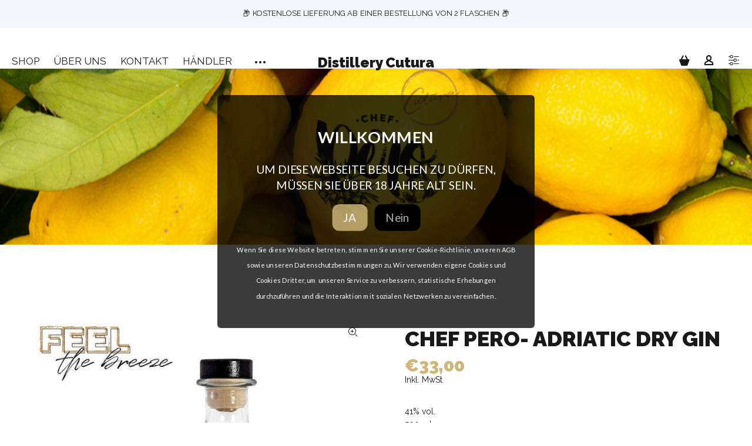

--- FILE ---
content_type: text/html; charset=utf-8
request_url: https://www.hugsgin.de/products/pero-adriatic-gin
body_size: 34073
content:
<!doctype html>
<!--[if IE 9]> <html class="ie9 no-js" lang="de"> <![endif]-->
<!--[if (gt IE 9)|!(IE)]><!--> <html class="no-js" lang="de"> <!--<![endif]-->
<head>
	<!-- Added by AVADA SEO Suite -->
	








	<!-- /Added by AVADA SEO Suite --><!--Content in content_for_header -->
<!--LayoutHub-Embed--><link rel="stylesheet" type="text/css" href="data:text/css;base64," media="all">
<!--LH--><!--/LayoutHub-Embed--><!-- Basic page needs ================================================== -->
  <meta charset="utf-8">
  <!--[if IE]><meta http-equiv="X-UA-Compatible" content="IE=edge,chrome=1"><![endif]-->
  <meta name="viewport" content="width=device-width,initial-scale=1">
  <meta name="theme-color" content="#cfb77b">
  <meta name="keywords" content="Vorlage bearbeiten" />
  <meta name="author" content="p-themes">
  <link rel="canonical" href="https://www.hugsgin.de/products/pero-adriatic-gin">

   <script id="Cookiebot" src="https://consent.cookiebot.com/uc.js" data-cbid="e558f2cb-7df2-431f-8838-205c347acb67" type="text/javascript" async></script><link rel="shortcut icon" href="//www.hugsgin.de/cdn/shop/files/favicon-32x32_32x32.png?v=1626425341" type="image/png"><!-- Title and description ================================================== --><title>CHEF PERO- ADRIATIC DRY GIN
&ndash; Distillery Cutura
</title><meta name="description" content="Mit dem Gourmetgaumen eines kroatischen Masterchefs entwickelt. Unser Adriatic Dry Gin wurde gemeinsam mit dem kroatischen Gourmetkoch und Hedonist Chef Pero Savanovic entwickelt. Er verkörpert alle Vorzüge eines modernen New Western Dry Gins und verbindet diese mit verschiedenen mediterranen Noten. Ein dezenter Wachho"><!-- Social meta ================================================== --><!-- /snippets/social-meta-tags.liquid -->




<meta property="og:site_name" content="Distillery Cutura">
<meta property="og:url" content="https://www.hugsgin.de/products/pero-adriatic-gin">
<meta property="og:title" content="CHEF PERO- ADRIATIC DRY GIN">
<meta property="og:type" content="product">
<meta property="og:description" content="Mit dem Gourmetgaumen eines kroatischen Masterchefs entwickelt. Unser Adriatic Dry Gin wurde gemeinsam mit dem kroatischen Gourmetkoch und Hedonist Chef Pero Savanovic entwickelt. Er verkörpert alle Vorzüge eines modernen New Western Dry Gins und verbindet diese mit verschiedenen mediterranen Noten. Ein dezenter Wachho">

  <meta property="og:price:amount" content="33,00">
  <meta property="og:price:currency" content="EUR">

<meta property="og:image" content="http://www.hugsgin.de/cdn/shop/products/Pero_Main_22_1200x1200.jpg?v=1651837779"><meta property="og:image" content="http://www.hugsgin.de/cdn/shop/products/Pero2_4_1200x1200.jpg?v=1659013306"><meta property="og:image" content="http://www.hugsgin.de/cdn/shop/products/Pero2_1_1200x1200.jpg?v=1659013306">
<meta property="og:image:secure_url" content="https://www.hugsgin.de/cdn/shop/products/Pero_Main_22_1200x1200.jpg?v=1651837779"><meta property="og:image:secure_url" content="https://www.hugsgin.de/cdn/shop/products/Pero2_4_1200x1200.jpg?v=1659013306"><meta property="og:image:secure_url" content="https://www.hugsgin.de/cdn/shop/products/Pero2_1_1200x1200.jpg?v=1659013306">


<meta name="twitter:card" content="summary_large_image">
<meta name="twitter:title" content="CHEF PERO- ADRIATIC DRY GIN">
<meta name="twitter:description" content="Mit dem Gourmetgaumen eines kroatischen Masterchefs entwickelt. Unser Adriatic Dry Gin wurde gemeinsam mit dem kroatischen Gourmetkoch und Hedonist Chef Pero Savanovic entwickelt. Er verkörpert alle Vorzüge eines modernen New Western Dry Gins und verbindet diese mit verschiedenen mediterranen Noten. Ein dezenter Wachho">
<!-- Helpers ================================================== -->

  <!-- CSS ================================================== --><link href="https://fonts.googleapis.com/css?family=Raleway:100,200,300,400,500,600,700,800,900" rel="stylesheet" defer><link rel="preconnect" href="https://fonts.googleapis.com">
<link rel="preconnect" href="https://fonts.gstatic.com" crossorigin>
<link href="https://fonts.googleapis.com/css2?family=Caveat:wght@500&display=swap" rel="stylesheet">
<link href="//www.hugsgin.de/cdn/shop/t/2/assets/theme.css?v=151557154283167458871760974631" rel="stylesheet" type="text/css" media="all" />

<script src="//www.hugsgin.de/cdn/shop/t/2/assets/jquery.min.js?v=146653844047132007351619861535" defer="defer"></script>
  <script src="//www.hugsgin.de/cdn/shop/t/2/assets/jquery.min.js?v=146653844047132007351619861535" defer="defer"></script><!-- Header hook for plugins ================================================== -->
  <script>window.performance && window.performance.mark && window.performance.mark('shopify.content_for_header.start');</script><meta name="facebook-domain-verification" content="mrmrfwnnq2f445jh9rvl4opfgl1uyi">
<meta id="shopify-digital-wallet" name="shopify-digital-wallet" content="/56766922949/digital_wallets/dialog">
<meta name="shopify-checkout-api-token" content="f5cd13af3259191ab8bf59d10eebcc5e">
<meta id="in-context-paypal-metadata" data-shop-id="56766922949" data-venmo-supported="false" data-environment="production" data-locale="de_DE" data-paypal-v4="true" data-currency="EUR">
<link rel="alternate" type="application/json+oembed" href="https://www.hugsgin.de/products/pero-adriatic-gin.oembed">
<script async="async" src="/checkouts/internal/preloads.js?locale=de-DE"></script>
<link rel="preconnect" href="https://shop.app" crossorigin="anonymous">
<script async="async" src="https://shop.app/checkouts/internal/preloads.js?locale=de-DE&shop_id=56766922949" crossorigin="anonymous"></script>
<script id="apple-pay-shop-capabilities" type="application/json">{"shopId":56766922949,"countryCode":"DE","currencyCode":"EUR","merchantCapabilities":["supports3DS"],"merchantId":"gid:\/\/shopify\/Shop\/56766922949","merchantName":"Distillery Cutura","requiredBillingContactFields":["postalAddress","email"],"requiredShippingContactFields":["postalAddress","email"],"shippingType":"shipping","supportedNetworks":["visa","maestro","masterCard","amex"],"total":{"type":"pending","label":"Distillery Cutura","amount":"1.00"},"shopifyPaymentsEnabled":true,"supportsSubscriptions":true}</script>
<script id="shopify-features" type="application/json">{"accessToken":"f5cd13af3259191ab8bf59d10eebcc5e","betas":["rich-media-storefront-analytics"],"domain":"www.hugsgin.de","predictiveSearch":true,"shopId":56766922949,"locale":"de"}</script>
<script>var Shopify = Shopify || {};
Shopify.shop = "distillery-cutura.myshopify.com";
Shopify.locale = "de";
Shopify.currency = {"active":"EUR","rate":"1.0"};
Shopify.country = "DE";
Shopify.theme = {"name":"Install-me-wokiee-v-2-0-4","id":122652360901,"schema_name":"Wokiee","schema_version":"2.0.4","theme_store_id":null,"role":"main"};
Shopify.theme.handle = "null";
Shopify.theme.style = {"id":null,"handle":null};
Shopify.cdnHost = "www.hugsgin.de/cdn";
Shopify.routes = Shopify.routes || {};
Shopify.routes.root = "/";</script>
<script type="module">!function(o){(o.Shopify=o.Shopify||{}).modules=!0}(window);</script>
<script>!function(o){function n(){var o=[];function n(){o.push(Array.prototype.slice.apply(arguments))}return n.q=o,n}var t=o.Shopify=o.Shopify||{};t.loadFeatures=n(),t.autoloadFeatures=n()}(window);</script>
<script>
  window.ShopifyPay = window.ShopifyPay || {};
  window.ShopifyPay.apiHost = "shop.app\/pay";
  window.ShopifyPay.redirectState = null;
</script>
<script id="shop-js-analytics" type="application/json">{"pageType":"product"}</script>
<script defer="defer" async type="module" src="//www.hugsgin.de/cdn/shopifycloud/shop-js/modules/v2/client.init-shop-cart-sync_HUjMWWU5.de.esm.js"></script>
<script defer="defer" async type="module" src="//www.hugsgin.de/cdn/shopifycloud/shop-js/modules/v2/chunk.common_QpfDqRK1.esm.js"></script>
<script type="module">
  await import("//www.hugsgin.de/cdn/shopifycloud/shop-js/modules/v2/client.init-shop-cart-sync_HUjMWWU5.de.esm.js");
await import("//www.hugsgin.de/cdn/shopifycloud/shop-js/modules/v2/chunk.common_QpfDqRK1.esm.js");

  window.Shopify.SignInWithShop?.initShopCartSync?.({"fedCMEnabled":true,"windoidEnabled":true});

</script>
<script>
  window.Shopify = window.Shopify || {};
  if (!window.Shopify.featureAssets) window.Shopify.featureAssets = {};
  window.Shopify.featureAssets['shop-js'] = {"shop-cart-sync":["modules/v2/client.shop-cart-sync_ByUgVWtJ.de.esm.js","modules/v2/chunk.common_QpfDqRK1.esm.js"],"init-fed-cm":["modules/v2/client.init-fed-cm_CVqhkk-1.de.esm.js","modules/v2/chunk.common_QpfDqRK1.esm.js"],"shop-button":["modules/v2/client.shop-button_B0pFlqys.de.esm.js","modules/v2/chunk.common_QpfDqRK1.esm.js"],"shop-cash-offers":["modules/v2/client.shop-cash-offers_CaaeZ5wd.de.esm.js","modules/v2/chunk.common_QpfDqRK1.esm.js","modules/v2/chunk.modal_CS8dP9kO.esm.js"],"init-windoid":["modules/v2/client.init-windoid_B-gyVqfY.de.esm.js","modules/v2/chunk.common_QpfDqRK1.esm.js"],"shop-toast-manager":["modules/v2/client.shop-toast-manager_DgTeluS3.de.esm.js","modules/v2/chunk.common_QpfDqRK1.esm.js"],"init-shop-email-lookup-coordinator":["modules/v2/client.init-shop-email-lookup-coordinator_C5I212n4.de.esm.js","modules/v2/chunk.common_QpfDqRK1.esm.js"],"init-shop-cart-sync":["modules/v2/client.init-shop-cart-sync_HUjMWWU5.de.esm.js","modules/v2/chunk.common_QpfDqRK1.esm.js"],"avatar":["modules/v2/client.avatar_BTnouDA3.de.esm.js"],"pay-button":["modules/v2/client.pay-button_CJaF-UDc.de.esm.js","modules/v2/chunk.common_QpfDqRK1.esm.js"],"init-customer-accounts":["modules/v2/client.init-customer-accounts_BI_wUvuR.de.esm.js","modules/v2/client.shop-login-button_DTPR4l75.de.esm.js","modules/v2/chunk.common_QpfDqRK1.esm.js","modules/v2/chunk.modal_CS8dP9kO.esm.js"],"init-shop-for-new-customer-accounts":["modules/v2/client.init-shop-for-new-customer-accounts_C4qR5Wl-.de.esm.js","modules/v2/client.shop-login-button_DTPR4l75.de.esm.js","modules/v2/chunk.common_QpfDqRK1.esm.js","modules/v2/chunk.modal_CS8dP9kO.esm.js"],"shop-login-button":["modules/v2/client.shop-login-button_DTPR4l75.de.esm.js","modules/v2/chunk.common_QpfDqRK1.esm.js","modules/v2/chunk.modal_CS8dP9kO.esm.js"],"init-customer-accounts-sign-up":["modules/v2/client.init-customer-accounts-sign-up_SG5gYFpP.de.esm.js","modules/v2/client.shop-login-button_DTPR4l75.de.esm.js","modules/v2/chunk.common_QpfDqRK1.esm.js","modules/v2/chunk.modal_CS8dP9kO.esm.js"],"shop-follow-button":["modules/v2/client.shop-follow-button_CmMsyvrH.de.esm.js","modules/v2/chunk.common_QpfDqRK1.esm.js","modules/v2/chunk.modal_CS8dP9kO.esm.js"],"checkout-modal":["modules/v2/client.checkout-modal_tfCxQqrq.de.esm.js","modules/v2/chunk.common_QpfDqRK1.esm.js","modules/v2/chunk.modal_CS8dP9kO.esm.js"],"lead-capture":["modules/v2/client.lead-capture_Ccz5Zm6k.de.esm.js","modules/v2/chunk.common_QpfDqRK1.esm.js","modules/v2/chunk.modal_CS8dP9kO.esm.js"],"shop-login":["modules/v2/client.shop-login_BfivnucW.de.esm.js","modules/v2/chunk.common_QpfDqRK1.esm.js","modules/v2/chunk.modal_CS8dP9kO.esm.js"],"payment-terms":["modules/v2/client.payment-terms_D2Mn0eFV.de.esm.js","modules/v2/chunk.common_QpfDqRK1.esm.js","modules/v2/chunk.modal_CS8dP9kO.esm.js"]};
</script>
<script>(function() {
  var isLoaded = false;
  function asyncLoad() {
    if (isLoaded) return;
    isLoaded = true;
    var urls = ["https:\/\/widgets.automizely.com\/pages\/v1\/pages.js?store_connection_id=223fe72659a74987817281c860b0c085\u0026mapped_org_id=f06034a6b0825096bcbf9a97c1aaf83f_v1\u0026shop=distillery-cutura.myshopify.com","https:\/\/cyan-baud.cinaberis.com\/cache\/distillery-cutura.myshopify.com\/script.js?c=1659252408000\u0026shop=distillery-cutura.myshopify.com"];
    for (var i = 0; i < urls.length; i++) {
      var s = document.createElement('script');
      s.type = 'text/javascript';
      s.async = true;
      s.src = urls[i];
      var x = document.getElementsByTagName('script')[0];
      x.parentNode.insertBefore(s, x);
    }
  };
  if(window.attachEvent) {
    window.attachEvent('onload', asyncLoad);
  } else {
    window.addEventListener('load', asyncLoad, false);
  }
})();</script>
<script id="__st">var __st={"a":56766922949,"offset":3600,"reqid":"60540f55-b034-4f6b-b38d-fa70ac0ae4d7-1768739185","pageurl":"www.hugsgin.de\/products\/pero-adriatic-gin","u":"0faf29b841e6","p":"product","rtyp":"product","rid":6719522078917};</script>
<script>window.ShopifyPaypalV4VisibilityTracking = true;</script>
<script id="captcha-bootstrap">!function(){'use strict';const t='contact',e='account',n='new_comment',o=[[t,t],['blogs',n],['comments',n],[t,'customer']],c=[[e,'customer_login'],[e,'guest_login'],[e,'recover_customer_password'],[e,'create_customer']],r=t=>t.map((([t,e])=>`form[action*='/${t}']:not([data-nocaptcha='true']) input[name='form_type'][value='${e}']`)).join(','),a=t=>()=>t?[...document.querySelectorAll(t)].map((t=>t.form)):[];function s(){const t=[...o],e=r(t);return a(e)}const i='password',u='form_key',d=['recaptcha-v3-token','g-recaptcha-response','h-captcha-response',i],f=()=>{try{return window.sessionStorage}catch{return}},m='__shopify_v',_=t=>t.elements[u];function p(t,e,n=!1){try{const o=window.sessionStorage,c=JSON.parse(o.getItem(e)),{data:r}=function(t){const{data:e,action:n}=t;return t[m]||n?{data:e,action:n}:{data:t,action:n}}(c);for(const[e,n]of Object.entries(r))t.elements[e]&&(t.elements[e].value=n);n&&o.removeItem(e)}catch(o){console.error('form repopulation failed',{error:o})}}const l='form_type',E='cptcha';function T(t){t.dataset[E]=!0}const w=window,h=w.document,L='Shopify',v='ce_forms',y='captcha';let A=!1;((t,e)=>{const n=(g='f06e6c50-85a8-45c8-87d0-21a2b65856fe',I='https://cdn.shopify.com/shopifycloud/storefront-forms-hcaptcha/ce_storefront_forms_captcha_hcaptcha.v1.5.2.iife.js',D={infoText:'Durch hCaptcha geschützt',privacyText:'Datenschutz',termsText:'Allgemeine Geschäftsbedingungen'},(t,e,n)=>{const o=w[L][v],c=o.bindForm;if(c)return c(t,g,e,D).then(n);var r;o.q.push([[t,g,e,D],n]),r=I,A||(h.body.append(Object.assign(h.createElement('script'),{id:'captcha-provider',async:!0,src:r})),A=!0)});var g,I,D;w[L]=w[L]||{},w[L][v]=w[L][v]||{},w[L][v].q=[],w[L][y]=w[L][y]||{},w[L][y].protect=function(t,e){n(t,void 0,e),T(t)},Object.freeze(w[L][y]),function(t,e,n,w,h,L){const[v,y,A,g]=function(t,e,n){const i=e?o:[],u=t?c:[],d=[...i,...u],f=r(d),m=r(i),_=r(d.filter((([t,e])=>n.includes(e))));return[a(f),a(m),a(_),s()]}(w,h,L),I=t=>{const e=t.target;return e instanceof HTMLFormElement?e:e&&e.form},D=t=>v().includes(t);t.addEventListener('submit',(t=>{const e=I(t);if(!e)return;const n=D(e)&&!e.dataset.hcaptchaBound&&!e.dataset.recaptchaBound,o=_(e),c=g().includes(e)&&(!o||!o.value);(n||c)&&t.preventDefault(),c&&!n&&(function(t){try{if(!f())return;!function(t){const e=f();if(!e)return;const n=_(t);if(!n)return;const o=n.value;o&&e.removeItem(o)}(t);const e=Array.from(Array(32),(()=>Math.random().toString(36)[2])).join('');!function(t,e){_(t)||t.append(Object.assign(document.createElement('input'),{type:'hidden',name:u})),t.elements[u].value=e}(t,e),function(t,e){const n=f();if(!n)return;const o=[...t.querySelectorAll(`input[type='${i}']`)].map((({name:t})=>t)),c=[...d,...o],r={};for(const[a,s]of new FormData(t).entries())c.includes(a)||(r[a]=s);n.setItem(e,JSON.stringify({[m]:1,action:t.action,data:r}))}(t,e)}catch(e){console.error('failed to persist form',e)}}(e),e.submit())}));const S=(t,e)=>{t&&!t.dataset[E]&&(n(t,e.some((e=>e===t))),T(t))};for(const o of['focusin','change'])t.addEventListener(o,(t=>{const e=I(t);D(e)&&S(e,y())}));const B=e.get('form_key'),M=e.get(l),P=B&&M;t.addEventListener('DOMContentLoaded',(()=>{const t=y();if(P)for(const e of t)e.elements[l].value===M&&p(e,B);[...new Set([...A(),...v().filter((t=>'true'===t.dataset.shopifyCaptcha))])].forEach((e=>S(e,t)))}))}(h,new URLSearchParams(w.location.search),n,t,e,['guest_login'])})(!0,!0)}();</script>
<script integrity="sha256-4kQ18oKyAcykRKYeNunJcIwy7WH5gtpwJnB7kiuLZ1E=" data-source-attribution="shopify.loadfeatures" defer="defer" src="//www.hugsgin.de/cdn/shopifycloud/storefront/assets/storefront/load_feature-a0a9edcb.js" crossorigin="anonymous"></script>
<script crossorigin="anonymous" defer="defer" src="//www.hugsgin.de/cdn/shopifycloud/storefront/assets/shopify_pay/storefront-65b4c6d7.js?v=20250812"></script>
<script data-source-attribution="shopify.dynamic_checkout.dynamic.init">var Shopify=Shopify||{};Shopify.PaymentButton=Shopify.PaymentButton||{isStorefrontPortableWallets:!0,init:function(){window.Shopify.PaymentButton.init=function(){};var t=document.createElement("script");t.src="https://www.hugsgin.de/cdn/shopifycloud/portable-wallets/latest/portable-wallets.de.js",t.type="module",document.head.appendChild(t)}};
</script>
<script data-source-attribution="shopify.dynamic_checkout.buyer_consent">
  function portableWalletsHideBuyerConsent(e){var t=document.getElementById("shopify-buyer-consent"),n=document.getElementById("shopify-subscription-policy-button");t&&n&&(t.classList.add("hidden"),t.setAttribute("aria-hidden","true"),n.removeEventListener("click",e))}function portableWalletsShowBuyerConsent(e){var t=document.getElementById("shopify-buyer-consent"),n=document.getElementById("shopify-subscription-policy-button");t&&n&&(t.classList.remove("hidden"),t.removeAttribute("aria-hidden"),n.addEventListener("click",e))}window.Shopify?.PaymentButton&&(window.Shopify.PaymentButton.hideBuyerConsent=portableWalletsHideBuyerConsent,window.Shopify.PaymentButton.showBuyerConsent=portableWalletsShowBuyerConsent);
</script>
<script data-source-attribution="shopify.dynamic_checkout.cart.bootstrap">document.addEventListener("DOMContentLoaded",(function(){function t(){return document.querySelector("shopify-accelerated-checkout-cart, shopify-accelerated-checkout")}if(t())Shopify.PaymentButton.init();else{new MutationObserver((function(e,n){t()&&(Shopify.PaymentButton.init(),n.disconnect())})).observe(document.body,{childList:!0,subtree:!0})}}));
</script>
<script id='scb4127' type='text/javascript' async='' src='https://www.hugsgin.de/cdn/shopifycloud/privacy-banner/storefront-banner.js'></script><link id="shopify-accelerated-checkout-styles" rel="stylesheet" media="screen" href="https://www.hugsgin.de/cdn/shopifycloud/portable-wallets/latest/accelerated-checkout-backwards-compat.css" crossorigin="anonymous">
<style id="shopify-accelerated-checkout-cart">
        #shopify-buyer-consent {
  margin-top: 1em;
  display: inline-block;
  width: 100%;
}

#shopify-buyer-consent.hidden {
  display: none;
}

#shopify-subscription-policy-button {
  background: none;
  border: none;
  padding: 0;
  text-decoration: underline;
  font-size: inherit;
  cursor: pointer;
}

#shopify-subscription-policy-button::before {
  box-shadow: none;
}

      </style>
<script id="sections-script" data-sections="promo-fixed" defer="defer" src="//www.hugsgin.de/cdn/shop/t/2/compiled_assets/scripts.js?v=5461"></script>
<script>window.performance && window.performance.mark && window.performance.mark('shopify.content_for_header.end');</script>
  <!-- /Header hook for plugins ================================================== -->
<script>window.__pagefly_analytics_settings__={"acceptTracking":false};</script>
 <!--AZEXO_Header_Scripts--> <script>
        var azh = {
            shop: 'distillery-cutura.myshopify.com',
            device_prefixes: {"lg":{"label":"Large device","width":false,"height":false,"container":1170,"min":1200},"md":{"label":"Medium device","width":992,"height":false,"container":970,"max":1199,"min":992},"sm":{"label":"Small device","width":768,"height":1150,"container":750,"max":991,"min":768},"xs":{"label":"Extra small device","width":320,"height":750,"max":767}},
        };
        var azexo = {
          purchase_extension: 'Purchase extension',
          strings: {
            addToCart: "Add to cart",
            soldOut: "Ausverkauft",
            unavailable: "Unavailable",
            regularPrice: "Regular price",
            sale: "Sale",
            quantityMinimumMessage: "Quantity must be 1 or more",
            unitPrice: "Unit price",
            unitPriceSeparator: "per",
            oneCartCount: "1 item",
            otherCartCount: "[count] items",
            quantityLabel: "Quantity: [count]"
          },
          moneyFormat: "€{{amount_with_comma_separator}}"
        }
        </script><style>.az-container {
        padding-right: 15px;
        padding-left: 15px;
        margin-left: auto;
        margin-right: auto;
        box-sizing: border-box;
    }
@media (min-width: 768px) {
                    .az-container {
                        max-width: 750px;
                    }
                }
@media (min-width: 992px) {
                    .az-container {
                        max-width: 970px;
                    }
                }
@media (min-width: 1200px) {
                    .az-container {
                        max-width: 1170px;
                    }
                }
</style><script>azexo.extensions = [''];</script> <!--End_AZEXO_Header_Scripts--><!--AZEXO_Version_84-->

  <!-- Global Site Tag (gtag.js) - Google Analytics -->
<script data-cookieconsent="statistics" type="text/plain" async src="https://www.googletagmanager.com/gtag/js?id=UA-202652781-1"></script>
<script data-cookieconsent="statistics" type="text/plain">
  window.dataLayer = window.dataLayer || [];
  function gtag(){dataLayer.push(arguments);}
  gtag('js', new Date());

  gtag('config', 'UA-202652781-1');
</script>



<script type="text/javascript">
  var __GemSettings = {
    "domain": "www.hugsgin.de",
    "currency": "EUR",
    "money": "€{{amount_with_comma_separator}}",
    "template_name": "product",
    "cart.item_count": "0"
  }
</script>




  
  











    

  
  <script src="//www.hugsgin.de/cdn/shop/t/2/assets/ecomsolid-discounts.js?v=97479123724361085301647900026" defer></script>
  



<!-- BEGIN app block: shopify://apps/pagefly-page-builder/blocks/app-embed/83e179f7-59a0-4589-8c66-c0dddf959200 -->

<!-- BEGIN app snippet: pagefly-cro-ab-testing-main -->







<script>
  ;(function () {
    const url = new URL(window.location)
    const viewParam = url.searchParams.get('view')
    if (viewParam && viewParam.includes('variant-pf-')) {
      url.searchParams.set('pf_v', viewParam)
      url.searchParams.delete('view')
      window.history.replaceState({}, '', url)
    }
  })()
</script>



<script type='module'>
  
  window.PAGEFLY_CRO = window.PAGEFLY_CRO || {}

  window.PAGEFLY_CRO['data_debug'] = {
    original_template_suffix: "automizely.05760e00",
    allow_ab_test: false,
    ab_test_start_time: 0,
    ab_test_end_time: 0,
    today_date_time: 1768739185000,
  }
  window.PAGEFLY_CRO['GA4'] = { enabled: false}
</script>

<!-- END app snippet -->








  <script src='https://cdn.shopify.com/extensions/019bb4f9-aed6-78a3-be91-e9d44663e6bf/pagefly-page-builder-215/assets/pagefly-helper.js' defer='defer'></script>

  <script src='https://cdn.shopify.com/extensions/019bb4f9-aed6-78a3-be91-e9d44663e6bf/pagefly-page-builder-215/assets/pagefly-general-helper.js' defer='defer'></script>

  <script src='https://cdn.shopify.com/extensions/019bb4f9-aed6-78a3-be91-e9d44663e6bf/pagefly-page-builder-215/assets/pagefly-snap-slider.js' defer='defer'></script>

  <script src='https://cdn.shopify.com/extensions/019bb4f9-aed6-78a3-be91-e9d44663e6bf/pagefly-page-builder-215/assets/pagefly-slideshow-v3.js' defer='defer'></script>

  <script src='https://cdn.shopify.com/extensions/019bb4f9-aed6-78a3-be91-e9d44663e6bf/pagefly-page-builder-215/assets/pagefly-slideshow-v4.js' defer='defer'></script>

  <script src='https://cdn.shopify.com/extensions/019bb4f9-aed6-78a3-be91-e9d44663e6bf/pagefly-page-builder-215/assets/pagefly-glider.js' defer='defer'></script>

  <script src='https://cdn.shopify.com/extensions/019bb4f9-aed6-78a3-be91-e9d44663e6bf/pagefly-page-builder-215/assets/pagefly-slideshow-v1-v2.js' defer='defer'></script>

  <script src='https://cdn.shopify.com/extensions/019bb4f9-aed6-78a3-be91-e9d44663e6bf/pagefly-page-builder-215/assets/pagefly-product-media.js' defer='defer'></script>

  <script src='https://cdn.shopify.com/extensions/019bb4f9-aed6-78a3-be91-e9d44663e6bf/pagefly-page-builder-215/assets/pagefly-product.js' defer='defer'></script>


<script id='pagefly-helper-data' type='application/json'>
  {
    "page_optimization": {
      "assets_prefetching": false
    },
    "elements_asset_mapper": {
      "Accordion": "https://cdn.shopify.com/extensions/019bb4f9-aed6-78a3-be91-e9d44663e6bf/pagefly-page-builder-215/assets/pagefly-accordion.js",
      "Accordion3": "https://cdn.shopify.com/extensions/019bb4f9-aed6-78a3-be91-e9d44663e6bf/pagefly-page-builder-215/assets/pagefly-accordion3.js",
      "CountDown": "https://cdn.shopify.com/extensions/019bb4f9-aed6-78a3-be91-e9d44663e6bf/pagefly-page-builder-215/assets/pagefly-countdown.js",
      "GMap1": "https://cdn.shopify.com/extensions/019bb4f9-aed6-78a3-be91-e9d44663e6bf/pagefly-page-builder-215/assets/pagefly-gmap.js",
      "GMap2": "https://cdn.shopify.com/extensions/019bb4f9-aed6-78a3-be91-e9d44663e6bf/pagefly-page-builder-215/assets/pagefly-gmap.js",
      "GMapBasicV2": "https://cdn.shopify.com/extensions/019bb4f9-aed6-78a3-be91-e9d44663e6bf/pagefly-page-builder-215/assets/pagefly-gmap.js",
      "GMapAdvancedV2": "https://cdn.shopify.com/extensions/019bb4f9-aed6-78a3-be91-e9d44663e6bf/pagefly-page-builder-215/assets/pagefly-gmap.js",
      "HTML.Video": "https://cdn.shopify.com/extensions/019bb4f9-aed6-78a3-be91-e9d44663e6bf/pagefly-page-builder-215/assets/pagefly-htmlvideo.js",
      "HTML.Video2": "https://cdn.shopify.com/extensions/019bb4f9-aed6-78a3-be91-e9d44663e6bf/pagefly-page-builder-215/assets/pagefly-htmlvideo2.js",
      "HTML.Video3": "https://cdn.shopify.com/extensions/019bb4f9-aed6-78a3-be91-e9d44663e6bf/pagefly-page-builder-215/assets/pagefly-htmlvideo2.js",
      "BackgroundVideo": "https://cdn.shopify.com/extensions/019bb4f9-aed6-78a3-be91-e9d44663e6bf/pagefly-page-builder-215/assets/pagefly-htmlvideo2.js",
      "Instagram": "https://cdn.shopify.com/extensions/019bb4f9-aed6-78a3-be91-e9d44663e6bf/pagefly-page-builder-215/assets/pagefly-instagram.js",
      "Instagram2": "https://cdn.shopify.com/extensions/019bb4f9-aed6-78a3-be91-e9d44663e6bf/pagefly-page-builder-215/assets/pagefly-instagram.js",
      "Insta3": "https://cdn.shopify.com/extensions/019bb4f9-aed6-78a3-be91-e9d44663e6bf/pagefly-page-builder-215/assets/pagefly-instagram3.js",
      "Tabs": "https://cdn.shopify.com/extensions/019bb4f9-aed6-78a3-be91-e9d44663e6bf/pagefly-page-builder-215/assets/pagefly-tab.js",
      "Tabs3": "https://cdn.shopify.com/extensions/019bb4f9-aed6-78a3-be91-e9d44663e6bf/pagefly-page-builder-215/assets/pagefly-tab3.js",
      "ProductBox": "https://cdn.shopify.com/extensions/019bb4f9-aed6-78a3-be91-e9d44663e6bf/pagefly-page-builder-215/assets/pagefly-cart.js",
      "FBPageBox2": "https://cdn.shopify.com/extensions/019bb4f9-aed6-78a3-be91-e9d44663e6bf/pagefly-page-builder-215/assets/pagefly-facebook.js",
      "FBLikeButton2": "https://cdn.shopify.com/extensions/019bb4f9-aed6-78a3-be91-e9d44663e6bf/pagefly-page-builder-215/assets/pagefly-facebook.js",
      "TwitterFeed2": "https://cdn.shopify.com/extensions/019bb4f9-aed6-78a3-be91-e9d44663e6bf/pagefly-page-builder-215/assets/pagefly-twitter.js",
      "Paragraph4": "https://cdn.shopify.com/extensions/019bb4f9-aed6-78a3-be91-e9d44663e6bf/pagefly-page-builder-215/assets/pagefly-paragraph4.js",

      "AliReviews": "https://cdn.shopify.com/extensions/019bb4f9-aed6-78a3-be91-e9d44663e6bf/pagefly-page-builder-215/assets/pagefly-3rd-elements.js",
      "BackInStock": "https://cdn.shopify.com/extensions/019bb4f9-aed6-78a3-be91-e9d44663e6bf/pagefly-page-builder-215/assets/pagefly-3rd-elements.js",
      "GloboBackInStock": "https://cdn.shopify.com/extensions/019bb4f9-aed6-78a3-be91-e9d44663e6bf/pagefly-page-builder-215/assets/pagefly-3rd-elements.js",
      "GrowaveWishlist": "https://cdn.shopify.com/extensions/019bb4f9-aed6-78a3-be91-e9d44663e6bf/pagefly-page-builder-215/assets/pagefly-3rd-elements.js",
      "InfiniteOptionsShopPad": "https://cdn.shopify.com/extensions/019bb4f9-aed6-78a3-be91-e9d44663e6bf/pagefly-page-builder-215/assets/pagefly-3rd-elements.js",
      "InkybayProductPersonalizer": "https://cdn.shopify.com/extensions/019bb4f9-aed6-78a3-be91-e9d44663e6bf/pagefly-page-builder-215/assets/pagefly-3rd-elements.js",
      "LimeSpot": "https://cdn.shopify.com/extensions/019bb4f9-aed6-78a3-be91-e9d44663e6bf/pagefly-page-builder-215/assets/pagefly-3rd-elements.js",
      "Loox": "https://cdn.shopify.com/extensions/019bb4f9-aed6-78a3-be91-e9d44663e6bf/pagefly-page-builder-215/assets/pagefly-3rd-elements.js",
      "Opinew": "https://cdn.shopify.com/extensions/019bb4f9-aed6-78a3-be91-e9d44663e6bf/pagefly-page-builder-215/assets/pagefly-3rd-elements.js",
      "Powr": "https://cdn.shopify.com/extensions/019bb4f9-aed6-78a3-be91-e9d44663e6bf/pagefly-page-builder-215/assets/pagefly-3rd-elements.js",
      "ProductReviews": "https://cdn.shopify.com/extensions/019bb4f9-aed6-78a3-be91-e9d44663e6bf/pagefly-page-builder-215/assets/pagefly-3rd-elements.js",
      "PushOwl": "https://cdn.shopify.com/extensions/019bb4f9-aed6-78a3-be91-e9d44663e6bf/pagefly-page-builder-215/assets/pagefly-3rd-elements.js",
      "ReCharge": "https://cdn.shopify.com/extensions/019bb4f9-aed6-78a3-be91-e9d44663e6bf/pagefly-page-builder-215/assets/pagefly-3rd-elements.js",
      "Rivyo": "https://cdn.shopify.com/extensions/019bb4f9-aed6-78a3-be91-e9d44663e6bf/pagefly-page-builder-215/assets/pagefly-3rd-elements.js",
      "TrackingMore": "https://cdn.shopify.com/extensions/019bb4f9-aed6-78a3-be91-e9d44663e6bf/pagefly-page-builder-215/assets/pagefly-3rd-elements.js",
      "Vitals": "https://cdn.shopify.com/extensions/019bb4f9-aed6-78a3-be91-e9d44663e6bf/pagefly-page-builder-215/assets/pagefly-3rd-elements.js",
      "Wiser": "https://cdn.shopify.com/extensions/019bb4f9-aed6-78a3-be91-e9d44663e6bf/pagefly-page-builder-215/assets/pagefly-3rd-elements.js"
    },
    "custom_elements_mapper": {
      "pf-click-action-element": "https://cdn.shopify.com/extensions/019bb4f9-aed6-78a3-be91-e9d44663e6bf/pagefly-page-builder-215/assets/pagefly-click-action-element.js",
      "pf-dialog-element": "https://cdn.shopify.com/extensions/019bb4f9-aed6-78a3-be91-e9d44663e6bf/pagefly-page-builder-215/assets/pagefly-dialog-element.js"
    }
  }
</script>


<!-- END app block --><script src="https://cdn.shopify.com/extensions/9aeeff42-16fd-458e-9b9f-872be2595c6f/0.2.0/assets/main.js" type="text/javascript" defer="defer"></script>
<link href="https://cdn.shopify.com/extensions/9aeeff42-16fd-458e-9b9f-872be2595c6f/0.2.0/assets/main.css" rel="stylesheet" type="text/css" media="all">
<link href="https://monorail-edge.shopifysvc.com" rel="dns-prefetch">
<script>(function(){if ("sendBeacon" in navigator && "performance" in window) {try {var session_token_from_headers = performance.getEntriesByType('navigation')[0].serverTiming.find(x => x.name == '_s').description;} catch {var session_token_from_headers = undefined;}var session_cookie_matches = document.cookie.match(/_shopify_s=([^;]*)/);var session_token_from_cookie = session_cookie_matches && session_cookie_matches.length === 2 ? session_cookie_matches[1] : "";var session_token = session_token_from_headers || session_token_from_cookie || "";function handle_abandonment_event(e) {var entries = performance.getEntries().filter(function(entry) {return /monorail-edge.shopifysvc.com/.test(entry.name);});if (!window.abandonment_tracked && entries.length === 0) {window.abandonment_tracked = true;var currentMs = Date.now();var navigation_start = performance.timing.navigationStart;var payload = {shop_id: 56766922949,url: window.location.href,navigation_start,duration: currentMs - navigation_start,session_token,page_type: "product"};window.navigator.sendBeacon("https://monorail-edge.shopifysvc.com/v1/produce", JSON.stringify({schema_id: "online_store_buyer_site_abandonment/1.1",payload: payload,metadata: {event_created_at_ms: currentMs,event_sent_at_ms: currentMs}}));}}window.addEventListener('pagehide', handle_abandonment_event);}}());</script>
<script id="web-pixels-manager-setup">(function e(e,d,r,n,o){if(void 0===o&&(o={}),!Boolean(null===(a=null===(i=window.Shopify)||void 0===i?void 0:i.analytics)||void 0===a?void 0:a.replayQueue)){var i,a;window.Shopify=window.Shopify||{};var t=window.Shopify;t.analytics=t.analytics||{};var s=t.analytics;s.replayQueue=[],s.publish=function(e,d,r){return s.replayQueue.push([e,d,r]),!0};try{self.performance.mark("wpm:start")}catch(e){}var l=function(){var e={modern:/Edge?\/(1{2}[4-9]|1[2-9]\d|[2-9]\d{2}|\d{4,})\.\d+(\.\d+|)|Firefox\/(1{2}[4-9]|1[2-9]\d|[2-9]\d{2}|\d{4,})\.\d+(\.\d+|)|Chrom(ium|e)\/(9{2}|\d{3,})\.\d+(\.\d+|)|(Maci|X1{2}).+ Version\/(15\.\d+|(1[6-9]|[2-9]\d|\d{3,})\.\d+)([,.]\d+|)( \(\w+\)|)( Mobile\/\w+|) Safari\/|Chrome.+OPR\/(9{2}|\d{3,})\.\d+\.\d+|(CPU[ +]OS|iPhone[ +]OS|CPU[ +]iPhone|CPU IPhone OS|CPU iPad OS)[ +]+(15[._]\d+|(1[6-9]|[2-9]\d|\d{3,})[._]\d+)([._]\d+|)|Android:?[ /-](13[3-9]|1[4-9]\d|[2-9]\d{2}|\d{4,})(\.\d+|)(\.\d+|)|Android.+Firefox\/(13[5-9]|1[4-9]\d|[2-9]\d{2}|\d{4,})\.\d+(\.\d+|)|Android.+Chrom(ium|e)\/(13[3-9]|1[4-9]\d|[2-9]\d{2}|\d{4,})\.\d+(\.\d+|)|SamsungBrowser\/([2-9]\d|\d{3,})\.\d+/,legacy:/Edge?\/(1[6-9]|[2-9]\d|\d{3,})\.\d+(\.\d+|)|Firefox\/(5[4-9]|[6-9]\d|\d{3,})\.\d+(\.\d+|)|Chrom(ium|e)\/(5[1-9]|[6-9]\d|\d{3,})\.\d+(\.\d+|)([\d.]+$|.*Safari\/(?![\d.]+ Edge\/[\d.]+$))|(Maci|X1{2}).+ Version\/(10\.\d+|(1[1-9]|[2-9]\d|\d{3,})\.\d+)([,.]\d+|)( \(\w+\)|)( Mobile\/\w+|) Safari\/|Chrome.+OPR\/(3[89]|[4-9]\d|\d{3,})\.\d+\.\d+|(CPU[ +]OS|iPhone[ +]OS|CPU[ +]iPhone|CPU IPhone OS|CPU iPad OS)[ +]+(10[._]\d+|(1[1-9]|[2-9]\d|\d{3,})[._]\d+)([._]\d+|)|Android:?[ /-](13[3-9]|1[4-9]\d|[2-9]\d{2}|\d{4,})(\.\d+|)(\.\d+|)|Mobile Safari.+OPR\/([89]\d|\d{3,})\.\d+\.\d+|Android.+Firefox\/(13[5-9]|1[4-9]\d|[2-9]\d{2}|\d{4,})\.\d+(\.\d+|)|Android.+Chrom(ium|e)\/(13[3-9]|1[4-9]\d|[2-9]\d{2}|\d{4,})\.\d+(\.\d+|)|Android.+(UC? ?Browser|UCWEB|U3)[ /]?(15\.([5-9]|\d{2,})|(1[6-9]|[2-9]\d|\d{3,})\.\d+)\.\d+|SamsungBrowser\/(5\.\d+|([6-9]|\d{2,})\.\d+)|Android.+MQ{2}Browser\/(14(\.(9|\d{2,})|)|(1[5-9]|[2-9]\d|\d{3,})(\.\d+|))(\.\d+|)|K[Aa][Ii]OS\/(3\.\d+|([4-9]|\d{2,})\.\d+)(\.\d+|)/},d=e.modern,r=e.legacy,n=navigator.userAgent;return n.match(d)?"modern":n.match(r)?"legacy":"unknown"}(),u="modern"===l?"modern":"legacy",c=(null!=n?n:{modern:"",legacy:""})[u],f=function(e){return[e.baseUrl,"/wpm","/b",e.hashVersion,"modern"===e.buildTarget?"m":"l",".js"].join("")}({baseUrl:d,hashVersion:r,buildTarget:u}),m=function(e){var d=e.version,r=e.bundleTarget,n=e.surface,o=e.pageUrl,i=e.monorailEndpoint;return{emit:function(e){var a=e.status,t=e.errorMsg,s=(new Date).getTime(),l=JSON.stringify({metadata:{event_sent_at_ms:s},events:[{schema_id:"web_pixels_manager_load/3.1",payload:{version:d,bundle_target:r,page_url:o,status:a,surface:n,error_msg:t},metadata:{event_created_at_ms:s}}]});if(!i)return console&&console.warn&&console.warn("[Web Pixels Manager] No Monorail endpoint provided, skipping logging."),!1;try{return self.navigator.sendBeacon.bind(self.navigator)(i,l)}catch(e){}var u=new XMLHttpRequest;try{return u.open("POST",i,!0),u.setRequestHeader("Content-Type","text/plain"),u.send(l),!0}catch(e){return console&&console.warn&&console.warn("[Web Pixels Manager] Got an unhandled error while logging to Monorail."),!1}}}}({version:r,bundleTarget:l,surface:e.surface,pageUrl:self.location.href,monorailEndpoint:e.monorailEndpoint});try{o.browserTarget=l,function(e){var d=e.src,r=e.async,n=void 0===r||r,o=e.onload,i=e.onerror,a=e.sri,t=e.scriptDataAttributes,s=void 0===t?{}:t,l=document.createElement("script"),u=document.querySelector("head"),c=document.querySelector("body");if(l.async=n,l.src=d,a&&(l.integrity=a,l.crossOrigin="anonymous"),s)for(var f in s)if(Object.prototype.hasOwnProperty.call(s,f))try{l.dataset[f]=s[f]}catch(e){}if(o&&l.addEventListener("load",o),i&&l.addEventListener("error",i),u)u.appendChild(l);else{if(!c)throw new Error("Did not find a head or body element to append the script");c.appendChild(l)}}({src:f,async:!0,onload:function(){if(!function(){var e,d;return Boolean(null===(d=null===(e=window.Shopify)||void 0===e?void 0:e.analytics)||void 0===d?void 0:d.initialized)}()){var d=window.webPixelsManager.init(e)||void 0;if(d){var r=window.Shopify.analytics;r.replayQueue.forEach((function(e){var r=e[0],n=e[1],o=e[2];d.publishCustomEvent(r,n,o)})),r.replayQueue=[],r.publish=d.publishCustomEvent,r.visitor=d.visitor,r.initialized=!0}}},onerror:function(){return m.emit({status:"failed",errorMsg:"".concat(f," has failed to load")})},sri:function(e){var d=/^sha384-[A-Za-z0-9+/=]+$/;return"string"==typeof e&&d.test(e)}(c)?c:"",scriptDataAttributes:o}),m.emit({status:"loading"})}catch(e){m.emit({status:"failed",errorMsg:(null==e?void 0:e.message)||"Unknown error"})}}})({shopId: 56766922949,storefrontBaseUrl: "https://www.hugsgin.de",extensionsBaseUrl: "https://extensions.shopifycdn.com/cdn/shopifycloud/web-pixels-manager",monorailEndpoint: "https://monorail-edge.shopifysvc.com/unstable/produce_batch",surface: "storefront-renderer",enabledBetaFlags: ["2dca8a86"],webPixelsConfigList: [{"id":"356679948","configuration":"{\"pixel_id\":\"2891436857739096\",\"pixel_type\":\"facebook_pixel\",\"metaapp_system_user_token\":\"-\"}","eventPayloadVersion":"v1","runtimeContext":"OPEN","scriptVersion":"ca16bc87fe92b6042fbaa3acc2fbdaa6","type":"APP","apiClientId":2329312,"privacyPurposes":["ANALYTICS","MARKETING","SALE_OF_DATA"],"dataSharingAdjustments":{"protectedCustomerApprovalScopes":["read_customer_address","read_customer_email","read_customer_name","read_customer_personal_data","read_customer_phone"]}},{"id":"173441292","eventPayloadVersion":"v1","runtimeContext":"LAX","scriptVersion":"1","type":"CUSTOM","privacyPurposes":["ANALYTICS"],"name":"Google Analytics tag (migrated)"},{"id":"shopify-app-pixel","configuration":"{}","eventPayloadVersion":"v1","runtimeContext":"STRICT","scriptVersion":"0450","apiClientId":"shopify-pixel","type":"APP","privacyPurposes":["ANALYTICS","MARKETING"]},{"id":"shopify-custom-pixel","eventPayloadVersion":"v1","runtimeContext":"LAX","scriptVersion":"0450","apiClientId":"shopify-pixel","type":"CUSTOM","privacyPurposes":["ANALYTICS","MARKETING"]}],isMerchantRequest: false,initData: {"shop":{"name":"Distillery Cutura","paymentSettings":{"currencyCode":"EUR"},"myshopifyDomain":"distillery-cutura.myshopify.com","countryCode":"DE","storefrontUrl":"https:\/\/www.hugsgin.de"},"customer":null,"cart":null,"checkout":null,"productVariants":[{"price":{"amount":33.0,"currencyCode":"EUR"},"product":{"title":"CHEF PERO- ADRIATIC DRY GIN","vendor":"Distillery Cutura","id":"6719522078917","untranslatedTitle":"CHEF PERO- ADRIATIC DRY GIN","url":"\/products\/pero-adriatic-gin","type":"Adriatic Dry Gin"},"id":"44496130244876","image":{"src":"\/\/www.hugsgin.de\/cdn\/shop\/products\/Pero_Main_22.jpg?v=1651837779"},"sku":"Pero05","title":"0,5 Liter","untranslatedTitle":"0,5 Liter"},{"price":{"amount":99.0,"currencyCode":"EUR"},"product":{"title":"CHEF PERO- ADRIATIC DRY GIN","vendor":"Distillery Cutura","id":"6719522078917","untranslatedTitle":"CHEF PERO- ADRIATIC DRY GIN","url":"\/products\/pero-adriatic-gin","type":"Adriatic Dry Gin"},"id":"44496137027852","image":{"src":"\/\/www.hugsgin.de\/cdn\/shop\/products\/Pero_Main_22.jpg?v=1651837779"},"sku":"","title":"1,5 Liter","untranslatedTitle":"1,5 Liter"}],"purchasingCompany":null},},"https://www.hugsgin.de/cdn","fcfee988w5aeb613cpc8e4bc33m6693e112",{"modern":"","legacy":""},{"shopId":"56766922949","storefrontBaseUrl":"https:\/\/www.hugsgin.de","extensionBaseUrl":"https:\/\/extensions.shopifycdn.com\/cdn\/shopifycloud\/web-pixels-manager","surface":"storefront-renderer","enabledBetaFlags":"[\"2dca8a86\"]","isMerchantRequest":"false","hashVersion":"fcfee988w5aeb613cpc8e4bc33m6693e112","publish":"custom","events":"[[\"page_viewed\",{}],[\"product_viewed\",{\"productVariant\":{\"price\":{\"amount\":33.0,\"currencyCode\":\"EUR\"},\"product\":{\"title\":\"CHEF PERO- ADRIATIC DRY GIN\",\"vendor\":\"Distillery Cutura\",\"id\":\"6719522078917\",\"untranslatedTitle\":\"CHEF PERO- ADRIATIC DRY GIN\",\"url\":\"\/products\/pero-adriatic-gin\",\"type\":\"Adriatic Dry Gin\"},\"id\":\"44496130244876\",\"image\":{\"src\":\"\/\/www.hugsgin.de\/cdn\/shop\/products\/Pero_Main_22.jpg?v=1651837779\"},\"sku\":\"Pero05\",\"title\":\"0,5 Liter\",\"untranslatedTitle\":\"0,5 Liter\"}}]]"});</script><script>
  window.ShopifyAnalytics = window.ShopifyAnalytics || {};
  window.ShopifyAnalytics.meta = window.ShopifyAnalytics.meta || {};
  window.ShopifyAnalytics.meta.currency = 'EUR';
  var meta = {"product":{"id":6719522078917,"gid":"gid:\/\/shopify\/Product\/6719522078917","vendor":"Distillery Cutura","type":"Adriatic Dry Gin","handle":"pero-adriatic-gin","variants":[{"id":44496130244876,"price":3300,"name":"CHEF PERO- ADRIATIC DRY GIN - 0,5 Liter","public_title":"0,5 Liter","sku":"Pero05"},{"id":44496137027852,"price":9900,"name":"CHEF PERO- ADRIATIC DRY GIN - 1,5 Liter","public_title":"1,5 Liter","sku":""}],"remote":false},"page":{"pageType":"product","resourceType":"product","resourceId":6719522078917,"requestId":"60540f55-b034-4f6b-b38d-fa70ac0ae4d7-1768739185"}};
  for (var attr in meta) {
    window.ShopifyAnalytics.meta[attr] = meta[attr];
  }
</script>
<script class="analytics">
  (function () {
    var customDocumentWrite = function(content) {
      var jquery = null;

      if (window.jQuery) {
        jquery = window.jQuery;
      } else if (window.Checkout && window.Checkout.$) {
        jquery = window.Checkout.$;
      }

      if (jquery) {
        jquery('body').append(content);
      }
    };

    var hasLoggedConversion = function(token) {
      if (token) {
        return document.cookie.indexOf('loggedConversion=' + token) !== -1;
      }
      return false;
    }

    var setCookieIfConversion = function(token) {
      if (token) {
        var twoMonthsFromNow = new Date(Date.now());
        twoMonthsFromNow.setMonth(twoMonthsFromNow.getMonth() + 2);

        document.cookie = 'loggedConversion=' + token + '; expires=' + twoMonthsFromNow;
      }
    }

    var trekkie = window.ShopifyAnalytics.lib = window.trekkie = window.trekkie || [];
    if (trekkie.integrations) {
      return;
    }
    trekkie.methods = [
      'identify',
      'page',
      'ready',
      'track',
      'trackForm',
      'trackLink'
    ];
    trekkie.factory = function(method) {
      return function() {
        var args = Array.prototype.slice.call(arguments);
        args.unshift(method);
        trekkie.push(args);
        return trekkie;
      };
    };
    for (var i = 0; i < trekkie.methods.length; i++) {
      var key = trekkie.methods[i];
      trekkie[key] = trekkie.factory(key);
    }
    trekkie.load = function(config) {
      trekkie.config = config || {};
      trekkie.config.initialDocumentCookie = document.cookie;
      var first = document.getElementsByTagName('script')[0];
      var script = document.createElement('script');
      script.type = 'text/javascript';
      script.onerror = function(e) {
        var scriptFallback = document.createElement('script');
        scriptFallback.type = 'text/javascript';
        scriptFallback.onerror = function(error) {
                var Monorail = {
      produce: function produce(monorailDomain, schemaId, payload) {
        var currentMs = new Date().getTime();
        var event = {
          schema_id: schemaId,
          payload: payload,
          metadata: {
            event_created_at_ms: currentMs,
            event_sent_at_ms: currentMs
          }
        };
        return Monorail.sendRequest("https://" + monorailDomain + "/v1/produce", JSON.stringify(event));
      },
      sendRequest: function sendRequest(endpointUrl, payload) {
        // Try the sendBeacon API
        if (window && window.navigator && typeof window.navigator.sendBeacon === 'function' && typeof window.Blob === 'function' && !Monorail.isIos12()) {
          var blobData = new window.Blob([payload], {
            type: 'text/plain'
          });

          if (window.navigator.sendBeacon(endpointUrl, blobData)) {
            return true;
          } // sendBeacon was not successful

        } // XHR beacon

        var xhr = new XMLHttpRequest();

        try {
          xhr.open('POST', endpointUrl);
          xhr.setRequestHeader('Content-Type', 'text/plain');
          xhr.send(payload);
        } catch (e) {
          console.log(e);
        }

        return false;
      },
      isIos12: function isIos12() {
        return window.navigator.userAgent.lastIndexOf('iPhone; CPU iPhone OS 12_') !== -1 || window.navigator.userAgent.lastIndexOf('iPad; CPU OS 12_') !== -1;
      }
    };
    Monorail.produce('monorail-edge.shopifysvc.com',
      'trekkie_storefront_load_errors/1.1',
      {shop_id: 56766922949,
      theme_id: 122652360901,
      app_name: "storefront",
      context_url: window.location.href,
      source_url: "//www.hugsgin.de/cdn/s/trekkie.storefront.cd680fe47e6c39ca5d5df5f0a32d569bc48c0f27.min.js"});

        };
        scriptFallback.async = true;
        scriptFallback.src = '//www.hugsgin.de/cdn/s/trekkie.storefront.cd680fe47e6c39ca5d5df5f0a32d569bc48c0f27.min.js';
        first.parentNode.insertBefore(scriptFallback, first);
      };
      script.async = true;
      script.src = '//www.hugsgin.de/cdn/s/trekkie.storefront.cd680fe47e6c39ca5d5df5f0a32d569bc48c0f27.min.js';
      first.parentNode.insertBefore(script, first);
    };
    trekkie.load(
      {"Trekkie":{"appName":"storefront","development":false,"defaultAttributes":{"shopId":56766922949,"isMerchantRequest":null,"themeId":122652360901,"themeCityHash":"12818139462483279148","contentLanguage":"de","currency":"EUR","eventMetadataId":"5a293639-ee7d-44c0-8d08-832867a9fb51"},"isServerSideCookieWritingEnabled":true,"monorailRegion":"shop_domain","enabledBetaFlags":["65f19447"]},"Session Attribution":{},"S2S":{"facebookCapiEnabled":true,"source":"trekkie-storefront-renderer","apiClientId":580111}}
    );

    var loaded = false;
    trekkie.ready(function() {
      if (loaded) return;
      loaded = true;

      window.ShopifyAnalytics.lib = window.trekkie;

      var originalDocumentWrite = document.write;
      document.write = customDocumentWrite;
      try { window.ShopifyAnalytics.merchantGoogleAnalytics.call(this); } catch(error) {};
      document.write = originalDocumentWrite;

      window.ShopifyAnalytics.lib.page(null,{"pageType":"product","resourceType":"product","resourceId":6719522078917,"requestId":"60540f55-b034-4f6b-b38d-fa70ac0ae4d7-1768739185","shopifyEmitted":true});

      var match = window.location.pathname.match(/checkouts\/(.+)\/(thank_you|post_purchase)/)
      var token = match? match[1]: undefined;
      if (!hasLoggedConversion(token)) {
        setCookieIfConversion(token);
        window.ShopifyAnalytics.lib.track("Viewed Product",{"currency":"EUR","variantId":44496130244876,"productId":6719522078917,"productGid":"gid:\/\/shopify\/Product\/6719522078917","name":"CHEF PERO- ADRIATIC DRY GIN - 0,5 Liter","price":"33.00","sku":"Pero05","brand":"Distillery Cutura","variant":"0,5 Liter","category":"Adriatic Dry Gin","nonInteraction":true,"remote":false},undefined,undefined,{"shopifyEmitted":true});
      window.ShopifyAnalytics.lib.track("monorail:\/\/trekkie_storefront_viewed_product\/1.1",{"currency":"EUR","variantId":44496130244876,"productId":6719522078917,"productGid":"gid:\/\/shopify\/Product\/6719522078917","name":"CHEF PERO- ADRIATIC DRY GIN - 0,5 Liter","price":"33.00","sku":"Pero05","brand":"Distillery Cutura","variant":"0,5 Liter","category":"Adriatic Dry Gin","nonInteraction":true,"remote":false,"referer":"https:\/\/www.hugsgin.de\/products\/pero-adriatic-gin"});
      }
    });


        var eventsListenerScript = document.createElement('script');
        eventsListenerScript.async = true;
        eventsListenerScript.src = "//www.hugsgin.de/cdn/shopifycloud/storefront/assets/shop_events_listener-3da45d37.js";
        document.getElementsByTagName('head')[0].appendChild(eventsListenerScript);

})();</script>
  <script>
  if (!window.ga || (window.ga && typeof window.ga !== 'function')) {
    window.ga = function ga() {
      (window.ga.q = window.ga.q || []).push(arguments);
      if (window.Shopify && window.Shopify.analytics && typeof window.Shopify.analytics.publish === 'function') {
        window.Shopify.analytics.publish("ga_stub_called", {}, {sendTo: "google_osp_migration"});
      }
      console.error("Shopify's Google Analytics stub called with:", Array.from(arguments), "\nSee https://help.shopify.com/manual/promoting-marketing/pixels/pixel-migration#google for more information.");
    };
    if (window.Shopify && window.Shopify.analytics && typeof window.Shopify.analytics.publish === 'function') {
      window.Shopify.analytics.publish("ga_stub_initialized", {}, {sendTo: "google_osp_migration"});
    }
  }
</script>
<script
  defer
  src="https://www.hugsgin.de/cdn/shopifycloud/perf-kit/shopify-perf-kit-3.0.4.min.js"
  data-application="storefront-renderer"
  data-shop-id="56766922949"
  data-render-region="gcp-us-east1"
  data-page-type="product"
  data-theme-instance-id="122652360901"
  data-theme-name="Wokiee"
  data-theme-version="2.0.4"
  data-monorail-region="shop_domain"
  data-resource-timing-sampling-rate="10"
  data-shs="true"
  data-shs-beacon="true"
  data-shs-export-with-fetch="true"
  data-shs-logs-sample-rate="1"
  data-shs-beacon-endpoint="https://www.hugsgin.de/api/collect"
></script>
</head> 
<body class="pageproduct.automizely.05760e00" 
      >




    

    

        

    

    
    

    
    

    
    

    

    <div id="agp__root"></div>

    <script>
        window.agecheckerVsARddsz9 = {
            fields: {"active":"WeWwPFtL7cUkv7W3sArZ","background_image":{"width":600,"height":450,"name":"HG_Tastings.png","lastModified":1623854742563,"lastModifiedDate":"2021-06-16T14:45:42.563Z","size":264014,"type":"image\/png","url":"https:\/\/cdn.shopify.com\/s\/files\/1\/0567\/6692\/2949\/t\/2\/assets\/agecheckerVsARddsz9-background_image.png?v=1625067940"},"checkbox_text":"Ich bin über 18 Jahre alt.","day_label_text":"Tag","disclaimer":"Wenn Sie diese Website betreten, stimmen Sie unserer Cookie-Richtlinie, unseren AGB sowie unseren Datenschutzbestimmungen zu.  \n\nWir verwenden eigene Cookies und Cookies Dritter, um unseren Service zu verbessern, statistische Erhebungen durchzuführen und die Interaktion mit sozialen Netzwerken zu vereinfachen.  \n\n\u003cb \nGENIESSEN SIE MASSVOLL  Alle Fakten unter responsibledrinking.org und responsibledrinking.eu","fail_message":"Ohoh, leider noch zu jung.","fail_redirect_url":"https:\/\/www.instagram.com\/distillerycutura\/","heading":"Willkommen","logo_image":{"width":1542,"height":768,"name":"Logo_Distillery_black.png","lastModified":1620024558310,"lastModifiedDate":"2021-05-03T06:49:18.310Z","size":46882,"type":"image\/png","url":"https:\/\/cdn.shopify.com\/s\/files\/1\/0567\/6692\/2949\/t\/2\/assets\/agecheckerVsARddsz9-logo_image.png?v=1625067940"},"message":"UM DIESE WEBSEITE BESUCHEN ZU DÜRFEN,\nMÜSSEN SIE ÜBER 18 JAHRE ALT SEIN.","min_age":18,"month_label_text":"Monat","no_peek_mode":"WeWwPFtL7cUkv7W3sArZ","submit_button_text":"Bestätigen","type":"yesNo","year_label_text":"Jahr"},
            images: {
                logo_image: '//www.hugsgin.de/cdn/shop/t/2/assets/agecheckerVsARddsz9-logo_image_300x.png?v=166026875829267322101651835877',
                modal_image: '',
                background_image: '//www.hugsgin.de/cdn/shop/t/2/assets/agecheckerVsARddsz9-background_image_2000x.png?v=26022384612255341071651835864',
            },
            callbacks: {},
        };

        window.agecheckerVsARddsz9.removeNoPeekScreen = function() {
            var el = document.getElementById('agp__noPeekScreen');
            el && el.remove();
        };

        window.agecheckerVsARddsz9.getCookie = function(name) {
            const nameEQ = name + '=';
            const ca = document.cookie.split(';');
            for (let i = 0; i < ca.length; i++) {
                let c = ca[i];
                while (c.charAt(0) === ' ') c = c.substring(1, c.length);
                if (c.indexOf(nameEQ) === 0) return c.substring(nameEQ.length, c.length);
            }
            return null;
        };

        window.agechecker_developer_api = {
            on: function(eventName, callback) {
                if (!window.agecheckerVsARddsz9.callbacks[eventName]) {
                    window.agecheckerVsARddsz9.callbacks[eventName] = [];
                }
                window.agecheckerVsARddsz9.callbacks[eventName].push(callback);
            },
        };
    </script>

    

        <script>
            window.agecheckerVsARddsz9.isPageMatch = false;
        </script>

    

    <script>
        if (window.location.pathname === '/age-checker-preview') {
            window.agecheckerVsARddsz9.isPageMatch = true;
        }

        if (!window.agecheckerVsARddsz9.isPageMatch) {
            window.agecheckerVsARddsz9.removeNoPeekScreen();
        }
    </script>

    



<div id="shopify-section-show-helper" class="shopify-section"></div><div id="shopify-section-header-template" class="shopify-section"><header class="desctop-menu-large small-header parentallinlinelogocenter"><nav class="panel-menu mobile-main-menu">
  <ul><li>
      <a href="/collections">SHOP</a></li><li>
      <a href="https://www.hugsgin.de/pages/about">ÜBER UNS</a></li><li>
      <a href="/pages/kontakt">KONTAKT</a></li><li>
      <a href="https://www.hugsgin.de/blogs/bezugsquellen/vertriebspartner">HÄNDLER</a></li><li>
      <a href="https://www.hugsgin.de/pages/newsletter">NEWSLETTER</a></li></ul>
</nav><!-- tt-top-panel -->
<div class="tt-top-panel">
  <div class="container">
    <div class="tt-row" style="padding-top:13px;min-height:0px;">
      <div class="tt-description" style="font-size:13px;line-height:20px;font-weight:400;">
        📦 KOSTENLOSE LIEFERUNG AB EINER BESTELLUNG VON 2 FLASCHEN 📦
      </div>
      
    </div>
  </div>
</div><!-- tt-mobile-header -->
<div class="tt-mobile-header tt-mobile-header-inline tt-mobile-header-inline-stuck disabled">
  <div class="container-fluid">
    <div class="tt-header-row">
      <div class="tt-mobile-parent-menu">
        <div class="tt-menu-toggle mainmenumob-js">
          <svg width="17" height="15" viewBox="0 0 17 15" fill="none" xmlns="http://www.w3.org/2000/svg">
<path d="M16.4023 0.292969C16.4935 0.397135 16.5651 0.507812 16.6172 0.625C16.6693 0.742188 16.6953 0.865885 16.6953 0.996094C16.6953 1.13932 16.6693 1.26953 16.6172 1.38672C16.5651 1.50391 16.4935 1.60807 16.4023 1.69922C16.2982 1.80339 16.1875 1.88151 16.0703 1.93359C15.9531 1.97266 15.8294 1.99219 15.6992 1.99219H1.69531C1.55208 1.99219 1.42188 1.97266 1.30469 1.93359C1.1875 1.88151 1.08333 1.80339 0.992188 1.69922C0.888021 1.60807 0.809896 1.50391 0.757812 1.38672C0.71875 1.26953 0.699219 1.13932 0.699219 0.996094C0.699219 0.865885 0.71875 0.742188 0.757812 0.625C0.809896 0.507812 0.888021 0.397135 0.992188 0.292969C1.08333 0.201823 1.1875 0.130208 1.30469 0.078125C1.42188 0.0260417 1.55208 0 1.69531 0H15.6992C15.8294 0 15.9531 0.0260417 16.0703 0.078125C16.1875 0.130208 16.2982 0.201823 16.4023 0.292969ZM16.4023 6.28906C16.4935 6.39323 16.5651 6.50391 16.6172 6.62109C16.6693 6.73828 16.6953 6.86198 16.6953 6.99219C16.6953 7.13542 16.6693 7.26562 16.6172 7.38281C16.5651 7.5 16.4935 7.60417 16.4023 7.69531C16.2982 7.79948 16.1875 7.8776 16.0703 7.92969C15.9531 7.98177 15.8294 8.00781 15.6992 8.00781H1.69531C1.55208 8.00781 1.42188 7.98177 1.30469 7.92969C1.1875 7.8776 1.08333 7.79948 0.992188 7.69531C0.888021 7.60417 0.809896 7.5 0.757812 7.38281C0.71875 7.26562 0.699219 7.13542 0.699219 6.99219C0.699219 6.86198 0.71875 6.73828 0.757812 6.62109C0.809896 6.50391 0.888021 6.39323 0.992188 6.28906C1.08333 6.19792 1.1875 6.1263 1.30469 6.07422C1.42188 6.02214 1.55208 5.99609 1.69531 5.99609H15.6992C15.8294 5.99609 15.9531 6.02214 16.0703 6.07422C16.1875 6.1263 16.2982 6.19792 16.4023 6.28906ZM16.4023 12.3047C16.4935 12.3958 16.5651 12.5 16.6172 12.6172C16.6693 12.7344 16.6953 12.8646 16.6953 13.0078C16.6953 13.138 16.6693 13.2617 16.6172 13.3789C16.5651 13.4961 16.4935 13.6068 16.4023 13.7109C16.2982 13.8021 16.1875 13.8737 16.0703 13.9258C15.9531 13.9779 15.8294 14.0039 15.6992 14.0039H1.69531C1.55208 14.0039 1.42188 13.9779 1.30469 13.9258C1.1875 13.8737 1.08333 13.8021 0.992188 13.7109C0.888021 13.6068 0.809896 13.4961 0.757812 13.3789C0.71875 13.2617 0.699219 13.138 0.699219 13.0078C0.699219 12.8646 0.71875 12.7344 0.757812 12.6172C0.809896 12.5 0.888021 12.3958 0.992188 12.3047C1.08333 12.2005 1.1875 12.1224 1.30469 12.0703C1.42188 12.0182 1.55208 11.9922 1.69531 11.9922H15.6992C15.8294 11.9922 15.9531 12.0182 16.0703 12.0703C16.1875 12.1224 16.2982 12.2005 16.4023 12.3047Z" fill="#191919"/>
</svg>
        </div>
      </div>
      
      <div class="tt-logo-container">
        <a class="tt-logo tt-logo-alignment" href="/"><h2>Distillery Cutura</h2></a>
      </div>
      
      <div class="tt-mobile-parent-menu-icons">
        <!-- search -->
        <div class="tt-mobile-parent-search tt-parent-box"></div>
        <!-- /search --><!-- cart -->
        <div class="tt-mobile-parent-cart tt-parent-box"></div>
        <!-- /cart --></div>

      
      
    </div>
  </div>
</div>
  
  <!-- tt-desktop-header -->
  <div class="tt-desktop-header">

    
    
    <div class="container-fluid">
      <div class="tt-header-holder" style="height: 30px">

        
        <div class="tt-desctop-parent-menu tt-parent-box tt-obj-menu">
          <div class="tt-desctop-menu"><nav>
  <ul>
    
    <li class="dropdown tt-megamenu-col-01" >
      <a href="/collections"><span>SHOP</span></a></li>
    

    
    <li class="dropdown tt-megamenu-col-01" >
      <a href="https://www.hugsgin.de/pages/about"><span>ÜBER UNS</span></a></li>
    

    
    <li class="dropdown tt-megamenu-col-01" >
      <a href="/pages/kontakt"><span>KONTAKT</span></a></li>
    

    
    <li class="dropdown tt-megamenu-col-01" >
      <a href="https://www.hugsgin.de/blogs/bezugsquellen/vertriebspartner"><span>HÄNDLER</span></a></li>
    

    
    
    
    <li class="menudotsparent dropdown tt-megamenu-col-01" >
      <a href="https://www.hugsgin.de/pages/newsletter" class="menudots tt-menu-svg-align">
        <span>
        <svg width="18" height="4" viewBox="0 0 18 4" fill="none" xmlns="http://www.w3.org/2000/svg">
          <path d="M4 2C4 3.10457 3.10458 4 2 4C0.895416 4 0 3.10457 0 2C0 0.89543 0.895416 0 2 0C3.10458 0 4 0.89543 4 2Z" fill="#191919"/>
          <path d="M11 2C11 3.10457 10.1046 4 9 4C7.89542 4 7 3.10457 7 2C7 0.89543 7.89542 0 9 0C10.1046 0 11 0.89543 11 2Z" fill="#191919"/>
          <path d="M16 4C17.1046 4 18 3.10457 18 2C18 0.89543 17.1046 0 16 0C14.8954 0 14 0.89543 14 2C14 3.10457 14.8954 4 16 4Z" fill="#191919"/>
        </svg>
        </span>
      </a>
      <div class="dropdown-menu">
        <div class="row tt-col-list">
          <div class="col">
            <ul class="tt-megamenu-submenu tt-megamenu-preview tt-dotssubmenu">
    

              <li>
                <a href="https://www.hugsgin.de/pages/newsletter"><span>NEWSLETTER</span></a></li>
      
    
            </ul>
          </div>
        </div>
      </div>
    </li>
    
    
    
</ul>
</nav></div>
        </div>
        
        <div class="allinlinelogocenter" itemscope itemtype="http://schema.org/Organization"><a href="/" class="tt-logo" itemprop="url"><h2 class="tt-title">Distillery Cutura</h2></a></div>
        

        <div class="tt-obj-options obj-move-right tt-position-absolute">

<!-- tt-search -->
<div class="tt-desctop-parent-search tt-parent-box">
  <div class="tt-search tt-dropdown-obj">
    <button class="tt-dropdown-toggle"
            data-tooltip="Suche"
            data-tposition="bottom"
            >
      <i class="icon-f-85"></i>
    </button>
    <div class="tt-dropdown-menu">
      <div class="container">
        <form action="/search" method="get" role="search">
          <div class="tt-col">
            <input type="hidden" name="type" value="product" />
            <input class="tt-search-input"
                   type="search"
                   name="q"
                   placeholder="PRODUKTSUCHE..."
                   aria-label="PRODUKTSUCHE...">
            <button type="submit" class="tt-btn-search"></button>
          </div>
          <div class="tt-col">
            <button class="tt-btn-close icon-f-84"></button>
          </div>
          <div class="tt-info-text">Wonach suchen Sie?</div>
        </form>
      </div>
    </div>
  </div>
</div>
<!-- /tt-search --><!-- tt-cart -->
<div class="tt-desctop-parent-cart tt-parent-box">
  <div class="tt-cart tt-dropdown-obj">
    <button class="tt-dropdown-toggle"
            data-tooltip="Warenkorb"
            data-tposition="bottom"
            >
      

      
      <i class="icon-f-39"></i>
      
      <span class="tt-text">
      
      </span>
      <span class="tt-badge-cart hide">0</span>
      
            
    </button>

    <div class="tt-dropdown-menu">
      <div class="tt-mobile-add">
        <h6 class="tt-title">ZULÄSSIG HINZUFÜGEN</h6>
        <button class="tt-close">CLOSE</button>
      </div>
      <div class="tt-dropdown-inner">
        <div class="tt-cart-layout">
          <div class="tt-cart-content">

            <a href="/cart" class="tt-cart-empty" title="WARENKORB ANZEIGEN">
              <i class="icon-f-39"></i>
              <p>Sie haben keine Artikel im Warenkorb.</p>
            </a>
            
            <div class="tt-cart-box hide">
              <div class="tt-cart-list"></div>
              <div class="flex-align-center header-cart-more-message-js" style="display: none;">
                <a href="/cart" class="btn-link-02" title="Warenkorb anzeigen">...</a>
              </div>
              <div class="tt-cart-total-row">
                <div class="tt-cart-total-title">GESAMT:</div>
                <div class="tt-cart-total-price">€0,00</div>
              </div>
              
              <div class="tt-cart-btn">
                <div class="tt-item">
                  <a href="/checkout" class="btn">ZUR KASSE</a>
                </div>
                <div class="tt-item">
                  <a href="/cart" class="btn-link-02">WARENKORB ANZEIGEN</a>
                </div>
              </div>
            </div>

          </div>
        </div>
      </div><div class='item-html-js hide'>
  <div class="tt-item">
    <a href="#" title="Produkt anzeigen">
      <div class="tt-item-img">
        img
      </div>
      <div class="tt-item-descriptions">
        <h2 class="tt-title">title</h2>

        <ul class="tt-add-info">
          <li class="details">details</li>
        </ul>

        <div class="tt-quantity"><span class="qty">qty</span> X</div> <div class="tt-price">price</div>
      </div>
    </a>
    <div class="tt-item-close">
      <a href="/cart/change?id=0&quantity=0" class="tt-btn-close svg-icon-delete header_delete_cartitem_js" title="Löschen">
        <svg version="1.1" id="Layer_1" xmlns="http://www.w3.org/2000/svg" xmlns:xlink="http://www.w3.org/1999/xlink" x="0px" y="0px"
     viewBox="0 0 22 22" style="enable-background:new 0 0 22 22;" xml:space="preserve">
  <g>
    <path d="M3.6,21.1c-0.1-0.1-0.2-0.3-0.2-0.4v-15H2.2C2,5.7,1.9,5.6,1.7,5.5C1.6,5.4,1.6,5.2,1.6,5.1c0-0.2,0.1-0.3,0.2-0.4
             C1.9,4.5,2,4.4,2.2,4.4h5V1.9c0-0.2,0.1-0.3,0.2-0.4c0.1-0.1,0.3-0.2,0.4-0.2h6.3c0.2,0,0.3,0.1,0.4,0.2c0.1,0.1,0.2,0.3,0.2,0.4
             v2.5h5c0.2,0,0.3,0.1,0.4,0.2c0.1,0.1,0.2,0.3,0.2,0.4c0,0.2-0.1,0.3-0.2,0.4c-0.1,0.1-0.3,0.2-0.4,0.2h-1.3v15
             c0,0.2-0.1,0.3-0.2,0.4c-0.1,0.1-0.3,0.2-0.4,0.2H4.1C3.9,21.3,3.7,21.2,3.6,21.1z M17.2,5.7H4.7v14.4h12.5V5.7z M8.3,9
             c0.1,0.1,0.2,0.3,0.2,0.4v6.9c0,0.2-0.1,0.3-0.2,0.4c-0.1,0.1-0.3,0.2-0.4,0.2s-0.3-0.1-0.4-0.2c-0.1-0.1-0.2-0.3-0.2-0.4V9.4
             c0-0.2,0.1-0.3,0.2-0.4c0.1-0.1,0.3-0.2,0.4-0.2S8.1,8.9,8.3,9z M8.4,4.4h5V2.6h-5V4.4z M11.4,9c0.1,0.1,0.2,0.3,0.2,0.4v6.9
             c0,0.2-0.1,0.3-0.2,0.4c-0.1,0.1-0.3,0.2-0.4,0.2s-0.3-0.1-0.4-0.2c-0.1-0.1-0.2-0.3-0.2-0.4V9.4c0-0.2,0.1-0.3,0.2-0.4
             c0.1-0.1,0.3-0.2,0.4-0.2S11.3,8.9,11.4,9z M13.6,9c0.1-0.1,0.3-0.2,0.4-0.2s0.3,0.1,0.4,0.2c0.1,0.1,0.2,0.3,0.2,0.4v6.9
             c0,0.2-0.1,0.3-0.2,0.4c-0.1,0.1-0.3,0.2-0.4,0.2s-0.3-0.1-0.4-0.2c-0.1-0.1-0.2-0.3-0.2-0.4V9.4C13.4,9.3,13.5,9.1,13.6,9z"/>
  </g>
</svg>
      </a>
    </div>
  </div>
</div></div>
  </div>
</div>
<!-- /tt-cart --><!-- tt-account -->
<div class="tt-desctop-parent-account tt-parent-box">
  <div class="tt-account tt-dropdown-obj">
    <button class="tt-dropdown-toggle"
            data-tooltip="Mein Account"
            data-tposition="bottom"
            >
      <i class="icon-f-94"></i>
      
    </button>
    <div class="tt-dropdown-menu">
      <div class="tt-mobile-add">
        <button class="tt-close">Schließen</button>
      </div>
      <div class="tt-dropdown-inner">
        <ul><li><a href="/checkout"><i class="icon-f-68"></i>ZUR KASSE</a></li>
          
        </ul>
      </div>
    </div>
  </div>
</div>
<!-- /tt-account --><!-- tt-langue and tt-currency -->
<div class="tt-desctop-parent-multi tt-parent-box">
  <div class="tt-multi-obj tt-dropdown-obj">
    <button class="tt-dropdown-toggle"
            data-tooltip="Einstellungen"
            data-tposition="bottom"
            ><i class="icon-f-79"></i></button>
    <div class="tt-dropdown-menu">
      <div class="tt-mobile-add">
        <button class="tt-close">Close</button>
      </div>
      <div class="tt-dropdown-inner"></div>
    </div>
  </div>
</div>
<!-- /tt-langue and tt-currency --></div>

      </div>
    </div></div>
  <!-- stuck nav -->
  <div class="tt-stuck-nav disabled notshowinmobile">
    <div class="container-fluid">
      <div class="tt-header-row "><div class="tt-stuck-parent-logo allinlinelogocenter">
          <a href="/" class="tt-logo" itemprop="url"><h2 class="tt-title">Distillery Cutura</h2></a>
        </div><div class="tt-stuck-parent-menu"></div>
        <div class="tt-stuck-parent-search tt-parent-box"></div><div class="tt-stuck-parent-cart tt-parent-box"></div><div class="tt-stuck-parent-account tt-parent-box"></div><div class="tt-stuck-parent-multi tt-parent-box"></div></div>
    </div></div>
</header>


</div>

  <div id="tt-pageContent" class="show_unavailable_variants">
    <!--LayoutHub-Workspace-Start-->
	<script>
		window.PB_DATA = {
			sections: [],
			timers: {},
		};
	</script>
	

<div id="automizely_page_builder_content" class="automizely_page_builder_wrapper" style="--apb--bg-color:#ffffff;--apb--font-family:inherit;--apb--heading-color:#000000;--apb--description-color:#000000;--apb--button-color:#ffefef;--apb--button-background:#000000;--apb--normal-font:-apple-system, BlinkMacSystemFont, San Francisco, Segoe UI, Roboto, Helvetica Neue, sans-serif" data-am-promotion-type="product-page" data-am-promotion-id="05760e001376477a9927273655adc022"><script src="https://s3.amazonaws.com/websites.am-static.com/automizely/libs/apb-lazysizes.min.js"></script><link href="//www.hugsgin.de/cdn/shop/t/2/assets/automizely.05760e00.css?v=63191069342001387931680766421" rel="stylesheet" type="text/css" media="all"/><div data-pb-type="Body" class="apb_body" style="background:#ffffff;font-family:inherit"><div data-pb-type="Layout" class="apb_layout"><div class="apb_reset" data-am-st-sn="3913ae1a-4e80-4c5a-9306-21cdaf2307ee"><span><div class="" style="height:300px"><div data-pb-type="ImageWithTextOverlay" class="apb_image_with_text_overlay_section"><div class="apb_image_with_text_overlay_section_img_container"><img data-src="https://pages.am-usercontent.com/images/36b41bf7aa9c269b5dc81114392a85a4e2f2ab3f/image_upload_cb3c51803407408ab24b73f7cdd581a7.jpeg" class="pc_overlay_img apb-lazyload" src="https://pages.am-usercontent.com/cdn-cgi/image/width=270,quality=90/images/36b41bf7aa9c269b5dc81114392a85a4e2f2ab3f/image_upload_cb3c51803407408ab24b73f7cdd581a7.jpeg" alt="img"/><img data-src="https://pages.am-usercontent.com/images/36b41bf7aa9c269b5dc81114392a85a4e2f2ab3f/image_upload_cb3c51803407408ab24b73f7cdd581a7.jpeg" class="mobile_overlay_img apb-lazyload" src="https://pages.am-usercontent.com/cdn-cgi/image/width=200,quality=90/images/36b41bf7aa9c269b5dc81114392a85a4e2f2ab3f/image_upload_cb3c51803407408ab24b73f7cdd581a7.jpeg" alt="img"/></div><div class="apb_image_with_text_overlay_mask" style="background:rgba(0, 0, 0,0.01)"></div><div class="apb_image_with_text_overlay_row"></div></div></div></span></div><div class="" data-am-st-sn="51ccd571-4fad-4524-bb9a-44fee373f343"><div style="display:flow-root">
<div itemscope itemtype="http://schema.org/Product"
     class="product_page_template product_page_mobile_slider_no_margin_top"
     data-prpageprhandle="pero-adriatic-gin"
     data-sectionname="productpagesection">
  <meta itemprop="name" content="CHEF PERO- ADRIATIC DRY GIN">
  <meta itemprop="url" content="https://www.hugsgin.de/products/pero-adriatic-gin"><link itemprop="image" content="https://www.hugsgin.de/cdn/shop/products/Pero_Main_22_700x.jpg?v=1651837779"><meta itemprop="description" content="Mit dem Gourmetgaumen eines kroatischen Masterchefs entwickelt.
 Unser Adriatic Dry Gin wurde gemeinsam mit dem kroatischen Gourmetkoch und Hedonist Chef Pero Savanovic entwickelt. 
Er verkörpert alle Vorzüge eines modernen New Western Dry Gins und verbindet diese mit verschiedenen mediterranen Noten. Ein dezenter Wachholdergeschmack ergänzt durch eine filigrane Zitrusaromatik und abgerundet durch die florale Begleitung des Hibiskus.  

Auszeichnungen:
Unser Chef Pero Gin wurde in zwei der angesehensten Spirituosen-Wettbewerben in der Kategorie New Western Dry Gin ausgezeichnet.
 

                 Gold                                      Silber
  World Spirits Awards            Craft Spirits Berlin
 
Speziell ausgebildete Experten und Sensoriker bewerten in einer Blindverkostung Geschmack, Geruch und Balance unseres Gins.
 "><meta itemprop="sku" content="Pero05"><meta itemprop="brand" content="Distillery Cutura"><div itemprop="offers" itemscope itemtype="http://schema.org/Offer"><meta itemprop="sku" content="Pero05"><link itemprop="availability" href="http://schema.org/InStock">
    <meta itemprop="price" content="33.0">
    <meta itemprop="priceCurrency" content="EUR">
    <link itemprop="url" href="https://www.hugsgin.de/products/pero-adriatic-gin?variant=44496130244876">
    <meta itemprop="priceValidUntil" content="2027-01-18">
  </div><div itemprop="offers" itemscope itemtype="http://schema.org/Offer"><link itemprop="availability" href="http://schema.org/InStock">
    <meta itemprop="price" content="99.0">
    <meta itemprop="priceCurrency" content="EUR">
    <link itemprop="url" href="https://www.hugsgin.de/products/pero-adriatic-gin?variant=44496137027852">
    <meta itemprop="priceValidUntil" content="2027-01-18">
  </div><div id="shopify-section-product-template" class="shopify-section"><div class="container-indent">
  <div class="tt-mobile-product-slider visible-xs arrow-location-center slick-animated-show-js" data-slickdots="true">
<div class="">

<img srcset="//www.hugsgin.de/cdn/shop/products/Pero_Main_22_600x.jpg?v=1651837779" data-lazy="//www.hugsgin.de/cdn/shop/products/Pero_Main_22_1024x1024.jpg?v=1651837779" alt="CHEF PERO- ADRIATIC DRY GIN Adriatic Dry Gin Distillery Cutura ">

</div>
<div class="">

<img srcset="//www.hugsgin.de/cdn/shop/products/Pero2_4_600x.jpg?v=1659013306" data-lazy="//www.hugsgin.de/cdn/shop/products/Pero2_4_1024x1024.jpg?v=1659013306" alt="CHEF PERO- ADRIATIC DRY GIN">

</div>
<div class="">

<img srcset="//www.hugsgin.de/cdn/shop/products/Pero2_1_600x.jpg?v=1659013306" data-lazy="//www.hugsgin.de/cdn/shop/products/Pero2_1_1024x1024.jpg?v=1659013306" alt="CHEF PERO- ADRIATIC DRY GIN">

</div>
<div class="">

<img srcset="//www.hugsgin.de/cdn/shop/products/Pero2_3_600x.jpg?v=1659013306" data-lazy="//www.hugsgin.de/cdn/shop/products/Pero2_3_1024x1024.jpg?v=1659013306" alt="CHEF PERO- ADRIATIC DRY GIN">

</div>
<div class="">

<img srcset="//www.hugsgin.de/cdn/shop/products/Pero2_2_600x.jpg?v=1659013306" data-lazy="//www.hugsgin.de/cdn/shop/products/Pero2_2_1024x1024.jpg?v=1659013306" alt="CHEF PERO- ADRIATIC DRY GIN">

</div></div>
  <div class="container container-fluid-mobile">
    <div class="row">
      <div class="col-6 hidden-xs">
  <div class="stickprcol-js">
    <div class="tt-product-single-img no-zoom" data-scrollzoom="true"><div id="custom-product-item">
        <button type="button" class="slick-arrow slick-prev">Previous</button>
        <button type="button" class="slick-arrow slick-next">Next</button>
      </div><div class="mediaimageholder"><button class="tt-btn-zomm tt-top-right tt-btn-zomm-product-page"><i class="icon-f-86"></i></button><img class="zoom-product"
             src='//www.hugsgin.de/cdn/shop/products/Pero_Main_22_1024x1024.jpg?v=1651837779'
             data-zoom-image="//www.hugsgin.de/cdn/shop/products/Pero_Main_22_2048x2048.jpg?v=1651837779"
             alt="CHEF PERO- ADRIATIC DRY GIN Adriatic Dry Gin Distillery Cutura " />
      </div>
      <div class="mediaholder" style="display: none;">
        


























      </div>
    </div><div class="product-images-carousel tt-product-single-carousel-horizontal">
      <ul id="smallGallery" class="arrow-location-02 slick-animated-show-js">
<li class=""><a href="#"
              class="zoomGalleryActive"
             data-image="//www.hugsgin.de/cdn/shop/products/Pero_Main_22_1024x1024.jpg?v=1651837779" 
             data-zoom-image="//www.hugsgin.de/cdn/shop/products/Pero_Main_22_2048x2048.jpg?v=1651837779"
             data-target="23497653846213"
             data-item-type="image">
            <img srcset="//www.hugsgin.de/cdn/shop/products/Pero_Main_22_300x.jpg?v=1651837779" data-lazy="//www.hugsgin.de/cdn/shop/products/Pero_Main_22_medium.jpg?v=1651837779" alt="CHEF PERO- ADRIATIC DRY GIN Adriatic Dry Gin Distillery Cutura ">
          </a></li>
<li class=""><a href="#"
             
             data-image="//www.hugsgin.de/cdn/shop/products/Pero2_4_1024x1024.jpg?v=1659013306" 
             data-zoom-image="//www.hugsgin.de/cdn/shop/products/Pero2_4_2048x2048.jpg?v=1659013306"
             data-target="33267508510988"
             data-item-type="image">
            <img srcset="//www.hugsgin.de/cdn/shop/products/Pero2_4_300x.jpg?v=1659013306" data-lazy="//www.hugsgin.de/cdn/shop/products/Pero2_4_medium.jpg?v=1659013306" alt="CHEF PERO- ADRIATIC DRY GIN">
          </a></li>
<li class=""><a href="#"
             
             data-image="//www.hugsgin.de/cdn/shop/products/Pero2_1_1024x1024.jpg?v=1659013306" 
             data-zoom-image="//www.hugsgin.de/cdn/shop/products/Pero2_1_2048x2048.jpg?v=1659013306"
             data-target="33267508412684"
             data-item-type="image">
            <img srcset="//www.hugsgin.de/cdn/shop/products/Pero2_1_300x.jpg?v=1659013306" data-lazy="//www.hugsgin.de/cdn/shop/products/Pero2_1_medium.jpg?v=1659013306" alt="CHEF PERO- ADRIATIC DRY GIN">
          </a></li>
<li class=""><a href="#"
             
             data-image="//www.hugsgin.de/cdn/shop/products/Pero2_3_1024x1024.jpg?v=1659013306" 
             data-zoom-image="//www.hugsgin.de/cdn/shop/products/Pero2_3_2048x2048.jpg?v=1659013306"
             data-target="33267508478220"
             data-item-type="image">
            <img srcset="//www.hugsgin.de/cdn/shop/products/Pero2_3_300x.jpg?v=1659013306" data-lazy="//www.hugsgin.de/cdn/shop/products/Pero2_3_medium.jpg?v=1659013306" alt="CHEF PERO- ADRIATIC DRY GIN">
          </a></li>
<li class=""><a href="#"
             
             data-image="//www.hugsgin.de/cdn/shop/products/Pero2_2_1024x1024.jpg?v=1659013306" 
             data-zoom-image="//www.hugsgin.de/cdn/shop/products/Pero2_2_2048x2048.jpg?v=1659013306"
             data-target="33267508445452"
             data-item-type="image">
            <img srcset="//www.hugsgin.de/cdn/shop/products/Pero2_2_300x.jpg?v=1659013306" data-lazy="//www.hugsgin.de/cdn/shop/products/Pero2_2_medium.jpg?v=1659013306" alt="CHEF PERO- ADRIATIC DRY GIN">
          </a></li>
      </ul>
    </div></div>
</div>
      <div class="col-6">
      	<div class="tt-product-single-info stickprcolheight-js"><div class="tt-add-info">
    <ul></ul>
  </div><h1 class="tt-title">CHEF PERO- ADRIATIC DRY GIN</h1><div class="tt-price"><span class="new-price">€33,00</span>
    <span class="old-price"></span></div><div class="tt-product-policies" data-product-policies>Inkl. MwSt
</div><div class="tt-wrapper">
    41% vol.<br>
500 ml<br> <br>
65,80 €/Liter
  </div><div class="tt-swatches-container tt-swatches-container-js"></div><div class="tt-wrapper"><form method="post" action="/cart/add" id="product_form_6719522078917" accept-charset="UTF-8" class="shopify-product-form" enctype="multipart/form-data"><input type="hidden" name="form_type" value="product" /><input type="hidden" name="utf8" value="✓" /><input type="hidden" class="input_variant" name="id" value="44496130244876">
    <div class="tt-row-custom-01">
      <div class="col-item">
        <div class="tt-input-counter style-01">
          <span class="minus-btn"></span>
          <input type="text" name="quantity" value="1" size="5">
          <span class="plus-btn"></span>
        </div>
      </div>
      <div class="col-item">          
        <button class="btn btn-lg btn-addtocart addtocart-js"data-relatedcollection="specials">
          
          
          
          <span class="icon icon-shopping_basket"></span> <span>IN DEN WARENKORB LEGEN</span>
          
          
        </button>
      </div>
    </div><input type="hidden" name="product-id" value="6719522078917" /><input type="hidden" name="section-id" value="product-template" /></form></div><div class="tt-wrapper">
    <div class="tt-add-info">
      <ul></ul>
    </div>
  </div><div class="tt-collapse-block prpage-tabs"><div class="tt-item active">
      <div class="tt-collapse-title" style="pointer-events: none; padding-bottom: 0px;"></div>
      <div class="tt-collapse-content"><h4><strong>Mit dem Gourmetgaumen eines kroatischen Masterchefs entwickelt.</strong></h4>
<p class="p1"><meta charset="utf-8"><span mce-data-marked="1"></span><span mce-data-marked="1"> Unser Adriatic Dry Gin wurde gemeinsam mit dem kroatischen Gourmetkoch und Hedonist Chef Pero Savanovic entwickelt. </span></p>
<p class="p1"><span mce-data-marked="1">Er verkörpert alle Vorzüge eines modernen New Western Dry Gins und verbindet diese mit verschiedenen mediterranen Noten. Ein dezenter Wachholdergeschmack ergänzt durch eine filigrane Zitrusaromatik und abgerundet durch die florale Begleitung des Hibiskus. </span><span> </span></p>
<p class="p1"><br></p>
<h4 class="p1" style="text-align: center;" data-mce-style="text-align: center;"><strong>Auszeichnungen:</strong></h4>
<p style="text-align: left;" data-mce-style="text-align: left;">Unser Chef Pero Gin wurde in zwei der <strong>angesehensten Spirituosen-Wettbewerben</strong> in der Kategorie New Western Dry Gin ausgezeichnet.<br></p>
<p style="text-align: left;" data-mce-style="text-align: left;"> </p>
<p><img data-mce-fragment="1" src="https://cdn.shopify.com/s/files/1/0567/6692/2949/files/gold_2022_160x160.png?v=1649620351" alt="" data-mce-src="https://cdn.shopify.com/s/files/1/0567/6692/2949/files/gold_2022_160x160.png?v=1649620351"><img data-mce-fragment="1" src="https://cdn.shopify.com/s/files/1/0567/6692/2949/files/CSB_Medaillen_2022-02_160x160.png?v=1649011010" alt="" data-mce-src="https://cdn.shopify.com/s/files/1/0567/6692/2949/files/CSB_Medaillen_2022-02_160x160.png?v=1649011010"></p>
<p> <strong><span> </span>               Gold                                      Silber</strong></p>
<p>  World Spirits Awards            Craft Spirits Berlin</p>
<p> </p>
<p>Speziell ausgebildete <strong>Experten und Sensoriker</strong> bewerten in einer Blindverkostung <strong>Geschmack, Geruch und Balance</strong> unseres Gins.<br></p>
<p class="p1"> </p></div>
    </div></div>

</div><script>
  function product_page_1_description_handler(){
    changeBuyNowName();
    elevateZoomWidget.init();
    Shopify.getProduct('pero-adriatic-gin', productPageJsonLoaded);
    ttCollapseBlock($('.tt-collapse-block'));
  }
  function ttCollapseBlock($this){
    if(!$this.length) return false;
    $this.each( function () {
      var obj = $(this),
          objOpen = obj.find('.tt-item.active'),
          objItemTitle = obj.find('.tt-item .tt-collapse-title');
      Shopify.designMode ? objOpen.find('.tt-collapse-content').show(): objOpen.find('.tt-collapse-content').slideToggle(200);

      objItemTitle.unbind().on('click', function () {
        $(this).next().slideToggle(200).parent().toggleClass('active');
      });
    });
  };
  var firstload = true;
  /* Swatches */
  function productPageJsonLoaded(json_data) {
    var str = '{}';
    var sw_history = Boolean(true);
    var show_unavailable_options = $('.show_unavailable_variants').length > 0;
    var cur_opt = str != '' ? JSON.parse(str) : '';
    var full_opt = cur_opt != '' ? $.extend( texture_obj, cur_opt ) : texture_obj;
    _selectedByDefault = true;
    var group1 = new SwatchesConstructor(json_data, {firstavailablevariantid:'44496130244876', contentParent: '.tt-swatches-container-js', enableHistoryState: sw_history, callback: productPageVariant, externalImagesObject: full_opt, externalColors: colors_value, colorWithBorder: color_with_border, productHandle:'pero-adriatic-gin', designOption1:'getButtonHtml', designOption2:'getButtonHtml', designOption3:'getButtonHtml', selectedByDefault: _selectedByDefault, show_unavailable_options: show_unavailable_options });

    $('body').on('change', '.tt-fixed-product-wrapper select', function(e){
        group1.initSwatches($(this).val());
        sw_history && history.pushState(null, null, location.pathname+'?variant='+$(this).val());
        $('[name="id"]').val($(this).val());
        $('.tt-fixed-product-wrapper').find('.btn').replaceWith($('.btn-addtocart').first().clone().removeClass('btn-lg btn-addtocart addtocart-js'));
    })

    json_data = null;
  };

  function productPageVariant(variant, product){
    var _parent = $('.tt-product-single-info');
    var _swatch = _parent.find('.tt-swatches-container-js');

    swatchVariantHandler(_parent, variant);

    var sc = $('.tt-swatches-container');
    if(firstload == true && location.search == '' && $('.select_options').length && !sc.find('.active').length && _swatch.children().length){
      firstload = false;
      return false;
    }

    if(_parent.find('.select_options').length){
      _parent.find('.select_options').removeClass('select_options');
      $(window).trigger('resize');
    }

    swatchVariantButtonHandler(_parent, variant);

    var g = $('#smallGallery');
    var filter = '.filter'+variant.options[0].split(' ').join('_');
    if($('.four-images-js').length == 0 && $('.product-images-static').length == 0 && g.hasClass('withfiltres') && g.attr('data-cur') != filter){
      g.attr('data-cur', filter);
      g.slick('slickUnfilter').slick('slickFilter',filter);
    }

    var img_id = variant.featured_media ? variant.featured_media.id : 'none';
    var target = img_id == 'none' ? $("[data-slick-index=0]").children() : $("[data-target="+img_id+"]");
    var num = target.last().parent().attr('data-slick-index');

    var $container = $("#smallGallery");
    $('.four-images-js').length == 0 && $('.product-images-static').length == 0 && setDefaultSlider(variant, num, $container, target);
    $container = $('.slider-scroll-product');
    setScrollSlider(num, $container);

    g = $('.tt-mobile-product-slider');
    if(num && g.length && g.hasClass('slick-initialized')) {
      var filter = '.filter'+variant.options[0].split(' ').join('_');
      if(g.hasClass('withfiltres') && g.attr('data-cur') != filter){
        g.attr('data-cur', filter);
        g.slick('slickUnfilter').slick('slickFilter',filter);
      }
      g.slick('slickGoTo', num, true);
    }

    addToCartHandler.initFormAddToCartButton(variant.id, _parent, _swatch);

    $('.four-images-js').length && setFourSlider($('.four-images-js'), product, variant);

    var buyinoneclick = _parent.find(".buyinoneclick");
    buyinoneclick.length && buyinoneclick.removeClass("hide");

    if(_parent.find('.compare-js').length){
      _parent.find('.compare-js').attr('data-compareid', variant.id);
      $(window).trigger( "compareevent" );
    }

    var tfpw = $('.tt-fixed-product-wrapper');
    if(tfpw.length){
      if(variant.featured_media){
        tfpw.find('img').attr('src', Shopify.resizeImage(variant.featured_media.src, 'x80'));
      }

      var s = tfpw.find('select');
      s.val(variant.id);
      variant.available ? s.removeClass('disabled') : s.addClass('disabled');

      var v = $('.tt-product-single-info').find('.tt-input-counter').first().clone();
      tfpw.find('.tt-input-counter').replaceWith(v);
    }
  }
  function setDefaultSlider(variant, num, $container, target){
    $container.length && variant.featured_image && getMediaGalleryItem(target);

    if(num && $container.length && target.attr('data-image')){
      var it = target.attr('data-image').split('?').shift();
      var it2 = $(".zoom-product").attr('src').split('?').shift();
      if(it == it2){
        $container.slick('slickGoTo', num, true);
        $container.find('.zoomGalleryActive').removeClass('zoomGalleryActive');
        target.addClass('zoomGalleryActive');
        !elevateZoomWidget.checkNoZoom() && elevateZoomWidget.configureZoomImage();
        return false;
      }
    }
    else{
      if(variant.featured_image){
        var it = variant.featured_image.src.split('?').shift();
        var it2 = $(".zoom-product").attr('src').split('?').shift();
        if(it == it2) return false;
      }
    }

    if(num && $container.length && target.attr('data-item-type')){
      if(variant.featured_image){
        $container.slick('slickGoTo', num, true);
        $container.find('.zoomGalleryActive').removeClass('zoomGalleryActive');
        target.addClass('zoomGalleryActive');
        $(".zoom-product").attr('src', target.attr('data-image')).attr('data-zoom-image', target.attr('data-zoom-image'));
      }
    }
    else{
      //$('#smallGallery')
      if(variant.featured_image){
        $('.mediaimageholder').length && $('.mediaimageholder').show();
        $('.mediaholder').length && $('.mediaholder').hide();
        $(".zoom-product").attr('src', variant.featured_image.src).attr('data-zoom-image', variant.featured_image.src);
      }
      else{
        if($('[featuredmedia]').length && $container.length == 0){
          $('.mediaimageholder').length && $('.mediaimageholder').hide();
          $('.mediaholder').length && $('.mediaholder').show();
          $(".zoom-product").attr('src', '//www.hugsgin.de/cdn/shop/t/2/assets/dummy.png?v=107732627686800031781651835803');
        }
      }
    }

    !elevateZoomWidget.checkNoZoom() && elevateZoomWidget.configureZoomImage();
  }
  function setFourSlider($container, product, variant){
    if(product.images.length < 4 || variant.featured_image == null) return false;

    var c_img = variant.featured_image.src.replace(/https:/g, '');
    var img_a = String(c_img+product.images.join(',').split(c_img).pop()).split(',');

    $container.find(".zoom-product").each(function(index){
      var src = Shopify.resizeImage(img_a[index], '600x');
      $(this).attr('src',src);
    })

    !elevateZoomWidget.checkNoZoom() && elevateZoomWidget.configureZoomImage();
  }
  function setScrollSlider(num, $container){
    if(!(num && $container.length)) return false;
    $container.slick('slickGoTo', num, true);
  }
  /* For buy now button */
  function changeBuyNowName(){
    var $buyinoneclick = $('.buyinoneclick');
    var buttonname = $buyinoneclick.data("buttonname");
    var loadname = $buyinoneclick.data("loading");
    if($buyinoneclick.length == 0) return false;
    $buyinoneclick.first().bind('DOMNodeInserted', function() {
      $(this).unbind('DOMNodeInserted');
      var $shopifypaymentbutton = $(this).find(".shopify-payment-button__button");
      setTimeout(function(){
        if($('.buyinoneclick').length){
          $buyinoneclick.hide();
          setTimeout(
            function(){
              if($(".shopify-payment-button__button").hasClass("shopify-payment-button__button--branded")){
                $(".shopify-payment-button__button")
                .on("click", function(){
                  $('.buyinoneclick').replaceWith('<p class="tt-loading-text">' + loadname + '</p>')
                })
                .find('span[aria-hidden=true]').first().text(buttonname+' ');
              }
              else{
                $(".shopify-payment-button__button")
                .on("click", function(){
                  $('.buyinoneclick').replaceWith('<p class="tt-loading-text">' + loadname + '</p>')
                })
                .text(buttonname);
              }
              $buyinoneclick.fadeIn()
            }, 300);
        }
      }, 300);
    });
  }
</script>
      </div>
    </div>
  </div>
</div>
</div>
</div>

<div class="modal fade" id="modalVideoProduct" tabindex="-1" role="dialog" aria-label="myModalLabel" aria-hidden="true">
  <div class="modal-dialog modal-video">
    <div class="modal-content ">
      <div class="modal-header">
        <button type="button" class="close" data-dismiss="modal" aria-hidden="true"><span class="icon icon-clear"></span></button>
      </div>
      <div class="modal-body">
        <div class="modal-video-content">
        </div>
      </div>
    </div>
  </div>
</div>

<script>
  global_quantity = {};
  
  
  	global_quantity[44496130244876] = 971;
  
  
  
  	global_quantity[44496137027852] = 998;
  
  
    
  
</script>

<script>
  var players = {},
      playersMob = {},
      mobileslider = false,
      youapiinited = false,
      armodels = {};

  window.Shopify.loadFeatures([
    {
      name: 'model-viewer-ui',
      version: '1.0',
      onLoad: setupModelViewerUi
    }
  ]);
  function setupModelViewerUi(){
    $('body').find('model-viewer').each(function(){
      if(!$(this).closest('.notstarted').length){
        var i = $(this).closest('[data-slick-index]').length ? $(this).closest('[data-slick-index]').attr('data-slick-index') : '';
        armodels[i+$(this).attr('data-model-id')] = new Shopify.ModelViewerUI($(this)[0]);
        i == '' && armodels[i+$(this).attr('data-model-id')].play();
      }
    })
  }

  window.addEventListener('DOMContentLoaded', function() {
    $('[data-item-type]').length && initPrGalItemType();
    $('.notstarted').length && $('.notstarted').on('click', function(e){
      $(this).unbind('click');
      $(this).removeClass('notstarted');
    })
  });
  window.addEventListener('resize', function(){
    if($(window).width() < 576){
      mediaresizetomobile($('.mediaholder'));
      mediaresizetomobile($('.product-images-static'));
    }
    else{
      if(mobileslider){
        $('.tt-mobile-product-slider').find('video').each(function(){
          $(this)[0].pause();
        })
        stopYouVideos(playersMob);
      }
      $('[data-item-type]').length && getMediaGalleryItem($('[data-item-type]').first().closest('ul').find('.zoomGalleryActive'));
    }
  });
  window.addEventListener("mobile-slider-initialized", function(e){
    mobileslider = e.detail;
    if(mobileslider.find('.pt-product-media-external').length == 0 || !youapiinited) return false;
    collectPlayersMob(mobileslider);
  });
  function mediaresizetomobile($obj){
    if(!$obj.length) return false;
    $obj.find('video').each(function(){
      $(this)[0].pause();
    })
    stopYouVideos(players);
  }

  var tag = document.createElement('script');
  tag.src = "https://www.youtube.com/iframe_api";
  var firstScriptTag = document.getElementsByTagName('script')[0];
  firstScriptTag.parentNode.insertBefore(tag, firstScriptTag);
  function onYouTubeIframeAPIReady() {
    collectPlayersDesk($('.mediaholder'));
    collectPlayersDesk($('.product-images-static'));
    youapiinited = true;
    mobileslider && collectPlayersMob(mobileslider);
  }
  function collectPlayersDesk($obj){
    if(!$obj.length) return false;
    $obj.find('.pt-product-media-external').each(function(){
      var $this = $(this),
          videoId = $this.attr('data-video-id');
      players[videoId] = new YT.Player($this.find('iframe')[0], {videoId: videoId});
    });
  }
  function collectPlayersMob($obj){
    $obj.find('.pt-product-media-external').each(function(){
      var $this = $(this),
          videoId = $this.attr('data-video-id'),
          i = $this.parent().attr('data-slick-index');
      playersMob[i+videoId] = new YT.Player($this.find('iframe')[0], {videoId: videoId});
    });

    $obj.on('beforeChange', function(event, slick, currentSlide, nextSlide){
      if(currentSlide == nextSlide) return true;
      var p = $(this).find('[data-slick-index="'+currentSlide+'"]'),
          v = false;

      v = p.find('.pt-product-media-external');
      if(v.length){
        var videoId = v.attr('data-video-id');
        playersMob[currentSlide+videoId].pauseVideo();
      }
      v = p.find('.pt-product-media-internal');
      if(v.length){
        v.find('video')[0].pause();
      }
    });
    $obj.on('afterChange', function(event, slick, currentSlide){
      var $this = $(this);

      var p = $this.find('[data-slick-index="'+currentSlide+'"]'),
          v = false;

      v = p.find('.pt-product-media-external');
      if(v.length){
        var videoId = v.attr('data-video-id');
        playersMob[currentSlide+videoId].playVideo();
      }
      v = p.find('.pt-product-media-internal');
      if(v.length){
        v.find('video')[0].play();
      }
      v = p.find('.pt-product-media-model');
      if(v.length && v.find('model-viewer').attr('reveal') != "auto"){
        armodels[currentSlide+v.find('model-viewer').attr('data-model-id')].play();
      }
    });
  }
  function initPrGalItemType(){
    $('[data-item-type]').click(function(e){
      getMediaGalleryItem($(this));
    })
  }

  /**/

  function getMediaGalleryItem($this){
    if(!$this.attr('data-item-type')) return false;
    if($this.attr('data-item-type') == 'image'){
      //$(".zoom-product").attr('src', $this.attr('data-image')).attr('data-zoom-image', $this.attr('data-zoom-image'));
      showMediaHolderOnProductPage(false)
      return true;
    }
    showMediaHolderOnProductPage(true, $this.attr('data-target'));
  }
  function showMediaHolderOnProductPage(val, attr){
    val = val || false;
    var $mh = $('.mediaholder'),
        $mhall = $mh.find('[data-target-id]'),
        $mhcur = $mh.find('[data-target-id='+attr+']');

    $mhall.length && $mhall.hide();
    $mh.find('video').each(function(){
      $(this)[0].pause();
    })

    stopYouVideos(players);

    if(val){
      $('.mediaimageholder').hide();
      $mh.show();
      $mhcur.show();

      $mhcur.find('video').length && $mhcur.find('video')[0].play();

      var y = $mhcur.find('iframe');
      if(y.length){
        var videoId = $mhcur.attr('data-video-id');
        players[videoId].playVideo();
      }
    }
    else{
      $('.mediaimageholder').show();
      $mh.hide();
    }
  }
  function stopYouVideos(players){
    if(Object.keys(players).length === 0) return false;
    Object.keys(players).forEach(function(key) {
      if (typeof players[key].pauseVideo === "function") { 
        players[key].pauseVideo();
      }
    });
  }
  /* arrows for big image in gallery */
  window.addEventListener("desktop-slider-initialized", function(e){
    var $this = e.detail;
    if(!$('#custom-product-item').length) return false;
    var l = $this.find('.slick-slide').length-1;
    $('#custom-product-item').addClass('tt-show');
    $('#custom-product-item').find('.slick-next').on('click',function(e){
      var c = Number($this.find('.zoomGalleryActive').parent().attr('data-slick-index')) + 1;
      c = c > l ? 0 : c;
      $this.find('[data-slick-index="'+c+'"] a').trigger('click');
    });
    $('#custom-product-item').find('.slick-prev').on('click',function(e){
      var c = Number($this.find('.zoomGalleryActive').parent().attr('data-slick-index')) - 1;
      c = c <= -1 ? l : c;
      $this.find('[data-slick-index="'+c+'"] a').trigger('click');
    });
  });
</script></div></div><div class="apb_reset" data-am-st-sn="bbbdbc44-d415-4516-92ed-fc67a685442a"><div data-pb-type="Text" class="apb_text_section apb_common_padding"><div class="apb_text_row"><div class="apb_text_column"><div style="text-align:center;font-size:16px;font-weight:regular;margin:auto;line-height:18px;max-width:960px"><div>
				
				
				
<p style="font-size: 24px; line-height: 30px;"><strong><em>"Sp&uuml;re die frische Briese und lass dich von unserem Chef Pero Gin an die Adriak&uuml;ste entf&uuml;hren."</em></strong></p>

				</div></div></div></div></div></div><div class="apb_reset" data-am-st-sn="d70de775-e03c-43c9-834d-ccd4d9feb35c"><div data-pb-type="ImageWithText" class="apb_image_with_text_section"><div class="apb_image_with_text_row apb_image_with_text_row_reserve"><div class="apb_image_with_text_column"><span class="apb_image_with_text_img_btn apb_aline_space"><img data-src="https://pages.am-usercontent.com/images/36b41bf7aa9c269b5dc81114392a85a4e2f2ab3f/image_upload_42eaa3b4e1074592b63345c11c10bafc.jpeg" class="apb_image_with_text_img apb-lazyload" style="width:100%" src="https://pages.am-usercontent.com/cdn-cgi/image/width=400,quality=90/images/36b41bf7aa9c269b5dc81114392a85a4e2f2ab3f/image_upload_42eaa3b4e1074592b63345c11c10bafc.jpeg" alt="img"/></span></div><div class="apb_image_with_text_column" style="width:0;padding:0 20px"></div><div class="apb_image_with_text_column"><div class="apb_image_with_text_heading" style="color:#000000;width:100%;text-align:left">Chef Pero Savanović</div><div class="apb_image_with_text_text" style="color:#000000"><div style="text-align:left;min-height:24px">




<p>Gourmetkoch, Genie&szlig;er und Hedonist aber vor allem leiderschaftlicher Gin Trinker.</p>
<p>&nbsp;</p>
<p>Ein Lebemann, der jeden Moment genie&szlig;t und richitg gut kochen kann.</p>
<p>&nbsp;</p>
<p>Pero Savanović ist einer der f&uuml;nf Master-Chefs in Kroatien, hat &uuml;ber 20 Jahre Erfahrung und gewann zahlreiche Goldmedaillen in nationalen und internationalen Wettbewerben.</p>

</div></div></div></div></div></div><div class="apb_reset" data-am-st-sn="5a11551f-cd6e-4902-b78e-95dd4a57f956"><div data-pb-type="ImageWithText" class="apb_image_with_text_section"><div class="apb_image_with_text_row"><div class="apb_image_with_text_column"><span class="apb_image_with_text_img_btn apb_aline_space"><img data-src="https://pages.am-usercontent.com/images/36b41bf7aa9c269b5dc81114392a85a4e2f2ab3f/image_upload_48439503e6e542518dd5abb4a9fe228d.jpeg" class="apb_image_with_text_img apb-lazyload" style="width:100%" src="https://pages.am-usercontent.com/cdn-cgi/image/width=400,quality=90/images/36b41bf7aa9c269b5dc81114392a85a4e2f2ab3f/image_upload_48439503e6e542518dd5abb4a9fe228d.jpeg" alt="img"/></span></div><div class="apb_image_with_text_column" style="width:0;padding:0 20px"></div><div class="apb_image_with_text_column"><div class="apb_image_with_text_heading" style="color:#000000;width:100%;text-align:left">Unsere Geschichte</div><div class="apb_image_with_text_text" style="color:#000000"><div style="text-align:left;min-height:24px">




<p>Unsere gemeinsame Reise beginnt wie jede moderne Liebesgeschichte - &uuml;ber das Internet.</p>
<p>&nbsp;</p>
<p>Wir verfolgten Chef Peros Kochshow und wie es der Zufall will, trinkt Pero vor jeder Show einen ordentlichen Gin Tonic.</p>
<p>&nbsp;</p>
<p>"Der braucht seinen eigenen Gin" hat sich Marijo gedacht...</p>
<p>&nbsp;</p>
<p>....und der Rest ist Geschichte 😊</p>

</div></div></div></div></div></div><div class="apb_reset" data-am-st-sn="902717dd-69a6-4fea-8a5b-d2cfd226357a"><div data-pb-type="ImageWithText" class="apb_image_with_text_section"><div class="apb_image_with_text_row apb_image_with_text_row_reserve"><div class="apb_image_with_text_column"><span class="apb_image_with_text_img_btn apb_aline_space"><img data-src="https://pages.am-usercontent.com/images/36b41bf7aa9c269b5dc81114392a85a4e2f2ab3f/image_upload_728af8258e0a46eeb2366457b65affac.jpeg" class="apb_image_with_text_img apb-lazyload" style="width:100%" src="https://pages.am-usercontent.com/cdn-cgi/image/width=400,quality=90/images/36b41bf7aa9c269b5dc81114392a85a4e2f2ab3f/image_upload_728af8258e0a46eeb2366457b65affac.jpeg" alt="img"/></span></div><div class="apb_image_with_text_column" style="width:0;padding:0 20px"></div><div class="apb_image_with_text_column"><div class="apb_image_with_text_heading" style="color:#000000;width:100%;text-align:left">Tasting Notes</div><div class="apb_image_with_text_text" style="color:#000000"><div style="text-align:left;min-height:24px">




<p>Wir entwickelten gemeinsam den Chef Pero "Adriatic Dry Gin".</p>
<p>&nbsp;</p>
<p>Ein modern interpretierter New Western Dry Gin mit einer spritzigen Zitrusaromatik.</p>
<p>&nbsp;</p>
<p><strong>Zitronen</strong>, <strong>Orangenschalen</strong>, <strong>Rosmarin</strong> und&nbsp; <strong>Lavendel</strong> geben dem Gin seine charakteristische mediterrane Note.</p>
<p>&nbsp;</p>
<p>Abgerundet wird der Geschmack u.a durch <strong>Wachholder- und Aroniabeeren</strong>, <strong>Granatapfel</strong> und <strong>Hibiskusbl&uuml;ten</strong>.</p>

</div></div><a class="apb_image_with_text_btn false" href="https://www.hugsgin.de/cart/add?id=39975526367429&amp;quantity=1" target="_self" style="text-decoration:none">Jetzt probieren 😊👌</a></div></div></div></div><div class="apb_reset" data-am-st-sn="1b323801-263f-4574-90f1-5886315b7198"><span><div class="" style="height:300px"><div data-pb-type="ImageWithTextOverlay" class="apb_image_with_text_overlay_section"><div class="apb_image_with_text_overlay_section_img_container"><img data-src="https://pages.am-usercontent.com/images/36b41bf7aa9c269b5dc81114392a85a4e2f2ab3f/image_upload_ed60bee5f41c40f4b640ea70a4babf4e.jpeg" class="pc_overlay_img apb-lazyload" src="https://pages.am-usercontent.com/cdn-cgi/image/width=270,quality=90/images/36b41bf7aa9c269b5dc81114392a85a4e2f2ab3f/image_upload_ed60bee5f41c40f4b640ea70a4babf4e.jpeg" alt="img"/><img data-src="https://pages.am-usercontent.com/images/36b41bf7aa9c269b5dc81114392a85a4e2f2ab3f/image_upload_ed60bee5f41c40f4b640ea70a4babf4e.jpeg" class="mobile_overlay_img apb-lazyload" src="https://pages.am-usercontent.com/cdn-cgi/image/width=200,quality=90/images/36b41bf7aa9c269b5dc81114392a85a4e2f2ab3f/image_upload_ed60bee5f41c40f4b640ea70a4babf4e.jpeg" alt="img"/></div><div class="apb_image_with_text_overlay_mask" style="background:rgba(0, 0, 0,0.2)"></div><div class="apb_image_with_text_overlay_row"><div class="apb_image_with_text_overlay_heading" style="color:#ffffff">Baska Voda
</div><div class="apb_image_with_text_overlay_description" style="color:#ffffff">




<p style="font-size: 20px; line-height: 1.5;"><strong>- Hier kocht Pero f&uuml;r seine G&auml;ste -</strong></p>

</div></div></div></div></span></div><div class="apb_reset" data-am-st-sn="b5d2649d-8116-4e48-b6db-f625a58f59f4"><div data-pb-type="ImageWithText" class="apb_image_with_text_section"><div class="apb_image_with_text_row"><div class="apb_image_with_text_column"><span class="apb_image_with_text_img_btn apb_aline_space"><img data-src="https://pages.am-usercontent.com/images/36b41bf7aa9c269b5dc81114392a85a4e2f2ab3f/image_upload_48e27d5a94d14539a4e2ae6fe35a4cc4.jpeg" class="apb_image_with_text_img apb-lazyload" style="width:100%" src="https://pages.am-usercontent.com/cdn-cgi/image/width=400,quality=90/images/36b41bf7aa9c269b5dc81114392a85a4e2f2ab3f/image_upload_48e27d5a94d14539a4e2ae6fe35a4cc4.jpeg" alt="img"/></span></div><div class="apb_image_with_text_column" style="width:0;padding:0 20px"></div><div class="apb_image_with_text_column"><div class="apb_image_with_text_heading" style="color:#000000;width:100%;text-align:left">Serving und Pairing Tipps</div><div class="apb_image_with_text_text" style="color:#000000"><div style="text-align:left;min-height:24px">




<p>&nbsp;</p>
<p>- 4 cl&nbsp; &nbsp; Chef Pero</p>
<p>&nbsp; &nbsp; &nbsp; &nbsp; &nbsp; &nbsp; &nbsp;Adriatic Dry Gin</p>
<p>&nbsp;</p>
<p>- 12 cl &nbsp; Indian Tonic</p>
<p>&nbsp; &nbsp; &nbsp; &nbsp; &nbsp; &nbsp; &nbsp;(z.b. Thomas Henry, Fever Tree oder</p>
<p>&nbsp; &nbsp; &nbsp; &nbsp; &nbsp; &nbsp; &nbsp;Schweppes)</p>
<p>&nbsp;</p>
<p>- mit (getrockneter) Orange garnieren</p>

</div></div><a class="apb_image_with_text_btn false" href="https://www.hugsgin.de/cart/add?id=39975526367429&amp;quantity=1" target="_self" style="text-decoration:none">Sooo lecker 🤤 Probiers aus!</a></div></div></div></div><div class="apb_reset" data-am-st-sn="4f69d06d-1951-4c34-95a9-318a8d654f6f"><div data-pb-type="SocilLinks" class="apb_social_link_section apb_common_padding"><div class="apb_social_link_row"><a class="apb_aline_space apb_social_link_colum" href="https://www.facebook.com/distillerycutura" rel="noopener noreferrer" target="_self" style="text-decoration:none"><img alt="img" class="apb-lazyload" data-src="https://conversions.am-usercontent.com/assets/social_links/facebook.png"/></a><a class="apb_aline_space apb_social_link_colum" href="https://www.instagram.com/distillerycutura/" rel="noopener noreferrer" target="_self" style="text-decoration:none"><img alt="img" class="apb-lazyload" data-src="https://conversions.am-usercontent.com/assets/social_links/instagram.png"/></a></div></div></div><div class="apb_reset" data-am-st-sn="b6f88c8d-28ce-42c8-934e-69825e414eb9"><div data-pb-type="Text" class="apb_text_section apb_common_padding"><div class="apb_text_row"><div class="apb_text_column"><div style="text-align:center;font-size:16px;font-weight:regular;margin:auto;line-height:18px;max-width:960px"><div>
				
				
				
<p style="text-align: center; font-size: 24px; line-height: 30px;"><strong>🇭🇷 ROADTRIP KROATIEN 🇭🇷</strong></p>
<p style="text-align: center; font-size: 16px; line-height: 18px;">&nbsp;</p>
<p style="text-align: center; font-size: 16px; line-height: 18px;">Die erste Badge haben wir Pero pers&ouml;nlich nach Baska Voda gebracht und bei der Produktvorstellung so richtig gefeiert.&nbsp;</p>
<p style="text-align: center; font-size: 20px; line-height: 24px;">....</p>

				</div></div></div></div></div></div><div class="apb_reset" data-am-st-sn="14ef46c9-a402-4624-8f0a-97e42502e611"><div data-pb-type="ImageGallery" class="apb_image_gallery_section"><span class="apb_image_gallery_item"><div class="apb_image_gallery_img_container"><img data-src="https://pages.am-usercontent.com/images/36b41bf7aa9c269b5dc81114392a85a4e2f2ab3f/image_upload_ee4a3ab8e79d4dc39bc29ba7850597c4.jpeg" class="apb_image_gallery_image apb-lazyload" src="https://pages.am-usercontent.com/cdn-cgi/image/width=200,quality=90/images/36b41bf7aa9c269b5dc81114392a85a4e2f2ab3f/image_upload_ee4a3ab8e79d4dc39bc29ba7850597c4.jpeg" alt="img"/></div></span><span class="apb_image_gallery_item"><div class="apb_image_gallery_img_container"><img data-src="https://pages.am-usercontent.com/images/36b41bf7aa9c269b5dc81114392a85a4e2f2ab3f/image_upload_1fe0a2d7d3054c9d928443ed78563a34.jpeg" class="apb_image_gallery_image apb-lazyload" src="https://pages.am-usercontent.com/cdn-cgi/image/width=200,quality=90/images/36b41bf7aa9c269b5dc81114392a85a4e2f2ab3f/image_upload_1fe0a2d7d3054c9d928443ed78563a34.jpeg" alt="img"/></div></span><span class="apb_image_gallery_item"><div class="apb_image_gallery_img_container"><img data-src="https://pages.am-usercontent.com/images/36b41bf7aa9c269b5dc81114392a85a4e2f2ab3f/image_upload_ff58496285124f65b313eb4f50ad511e.jpeg" class="apb_image_gallery_image apb-lazyload" src="https://pages.am-usercontent.com/cdn-cgi/image/width=200,quality=90/images/36b41bf7aa9c269b5dc81114392a85a4e2f2ab3f/image_upload_ff58496285124f65b313eb4f50ad511e.jpeg" alt="img"/></div></span><span class="apb_image_gallery_item"><div class="apb_image_gallery_img_container"><img data-src="https://pages.am-usercontent.com/images/36b41bf7aa9c269b5dc81114392a85a4e2f2ab3f/image_upload_08d80ae99e1d47109566d27f42a94b52.jpeg" class="apb_image_gallery_image apb-lazyload" src="https://pages.am-usercontent.com/cdn-cgi/image/width=200,quality=90/images/36b41bf7aa9c269b5dc81114392a85a4e2f2ab3f/image_upload_08d80ae99e1d47109566d27f42a94b52.jpeg" alt="img"/></div></span><span class="apb_image_gallery_item"><div class="apb_image_gallery_img_container"><img data-src="https://pages.am-usercontent.com/images/36b41bf7aa9c269b5dc81114392a85a4e2f2ab3f/image_upload_ecb76ae7ed444a6fbdda2795ba7ab840.jpeg" class="apb_image_gallery_image apb-lazyload" src="https://pages.am-usercontent.com/cdn-cgi/image/width=200,quality=90/images/36b41bf7aa9c269b5dc81114392a85a4e2f2ab3f/image_upload_ecb76ae7ed444a6fbdda2795ba7ab840.jpeg" alt="img"/></div></span><span class="apb_image_gallery_item"><div class="apb_image_gallery_img_container"><img data-src="https://pages.am-usercontent.com/images/36b41bf7aa9c269b5dc81114392a85a4e2f2ab3f/image_upload_33e79231d5cc47a7b7e31a255682f439.jpeg" class="apb_image_gallery_image apb-lazyload" src="https://pages.am-usercontent.com/cdn-cgi/image/width=200,quality=90/images/36b41bf7aa9c269b5dc81114392a85a4e2f2ab3f/image_upload_33e79231d5cc47a7b7e31a255682f439.jpeg" alt="img"/></div></span><span class="apb_image_gallery_item"><div class="apb_image_gallery_img_container"><img data-src="https://pages.am-usercontent.com/images/36b41bf7aa9c269b5dc81114392a85a4e2f2ab3f/image_upload_3e4716fc0c594483a4e8dbb5c1d83d61.jpeg" class="apb_image_gallery_image apb-lazyload" src="https://pages.am-usercontent.com/cdn-cgi/image/width=200,quality=90/images/36b41bf7aa9c269b5dc81114392a85a4e2f2ab3f/image_upload_3e4716fc0c594483a4e8dbb5c1d83d61.jpeg" alt="img"/></div></span><span class="apb_image_gallery_item"><div class="apb_image_gallery_img_container"><img data-src="https://pages.am-usercontent.com/images/36b41bf7aa9c269b5dc81114392a85a4e2f2ab3f/image_upload_3230cbe1a2dd47269acd60c16890e1fc.jpeg" class="apb_image_gallery_image apb-lazyload" src="https://pages.am-usercontent.com/cdn-cgi/image/width=200,quality=90/images/36b41bf7aa9c269b5dc81114392a85a4e2f2ab3f/image_upload_3230cbe1a2dd47269acd60c16890e1fc.jpeg" alt="img"/></div></span><span class="apb_image_gallery_item"><div class="apb_image_gallery_img_container"><img data-src="https://pages.am-usercontent.com/images/36b41bf7aa9c269b5dc81114392a85a4e2f2ab3f/image_upload_9d5313d5877a4902995a556e405e92d2.jpeg" class="apb_image_gallery_image apb-lazyload" src="https://pages.am-usercontent.com/cdn-cgi/image/width=200,quality=90/images/36b41bf7aa9c269b5dc81114392a85a4e2f2ab3f/image_upload_9d5313d5877a4902995a556e405e92d2.jpeg" alt="img"/></div></span></div></div><div class="apb_reset" data-am-st-sn="9c62b398-ad99-42d8-b2de-c35d76f052e0"><div data-pb-type="ProductList" class="apb_product_list_section"><div class="apb_product_list_content"><div class="apb_product_list_title" style="color:#000000">Weitere Produkte:</div><div class="apb_product_list_box" style="grid-template-columns:repeat(4, 1fr)"><script>
			window.__pageBuilderProducts = window.__pageBuilderProducts || {};
			
				
				
				
				window.__pageBuilderProducts["hugs-cranberry-gin-likor"]= {
		id: 6719189647557,
		handle: "hugs-cranberry-gin-likor",
		title: "HUGS - CRANBERRY GIN SPRITZ",
		type: "HUGS",
		url: "\/products\/hugs-cranberry-gin-likor",
		vendor: "Distillery Cutura",
		variants: [{"id":39973425348805,"title":"Default Title","option1":"Default Title","option2":null,"option3":null,"sku":"Hugscbr05","requires_shipping":true,"taxable":true,"featured_image":null,"available":true,"name":"HUGS - CRANBERRY GIN SPRITZ","public_title":null,"options":["Default Title"],"price":2800,"weight":1250,"compare_at_price":null,"inventory_management":null,"barcode":"7427129050045","requires_selling_plan":false,"unit_price":5600,"unit_price_measurement":{"measured_type":"volume","quantity_value":"0.5","quantity_unit":"l","reference_value":1,"reference_unit":"l"},"selling_plan_allocations":[]}],
		options: ["Title"],
		media: [{"alt":"HUGS - CRANBERRY GIN LIKÖR HUGS Distillery Cutura ","id":23368829894853,"position":1,"preview_image":{"aspect_ratio":1.0,"height":700,"width":700,"src":"\/\/www.hugsgin.de\/cdn\/shop\/products\/CB_Main_22.jpg?v=1651837717"},"aspect_ratio":1.0,"height":700,"media_type":"image","src":"\/\/www.hugsgin.de\/cdn\/shop\/products\/CB_Main_22.jpg?v=1651837717","width":700},{"alt":null,"id":34199991288076,"position":2,"preview_image":{"aspect_ratio":1.0,"height":800,"width":800,"src":"\/\/www.hugsgin.de\/cdn\/shop\/products\/cb-inhalte-1-1658958210028.webp?v=1670514597"},"aspect_ratio":1.0,"height":800,"media_type":"image","src":"\/\/www.hugsgin.de\/cdn\/shop\/products\/cb-inhalte-1-1658958210028.webp?v=1670514597","width":800},{"alt":null,"id":33267386548492,"position":3,"preview_image":{"aspect_ratio":1.0,"height":540,"width":540,"src":"\/\/www.hugsgin.de\/cdn\/shop\/products\/Cranberry.jpg?v=1670514597"},"aspect_ratio":1.0,"height":540,"media_type":"image","src":"\/\/www.hugsgin.de\/cdn\/shop\/products\/Cranberry.jpg?v=1670514597","width":540},{"alt":null,"id":33267386581260,"position":4,"preview_image":{"aspect_ratio":1.0,"height":540,"width":540,"src":"\/\/www.hugsgin.de\/cdn\/shop\/products\/Cranberry2.jpg?v=1670514597"},"aspect_ratio":1.0,"height":540,"media_type":"image","src":"\/\/www.hugsgin.de\/cdn\/shop\/products\/Cranberry2.jpg?v=1670514597","width":540},{"alt":null,"id":33267386614028,"position":5,"preview_image":{"aspect_ratio":1.0,"height":540,"width":540,"src":"\/\/www.hugsgin.de\/cdn\/shop\/products\/Cranberry3.jpg?v=1670514597"},"aspect_ratio":1.0,"height":540,"media_type":"image","src":"\/\/www.hugsgin.de\/cdn\/shop\/products\/Cranberry3.jpg?v=1670514597","width":540},{"alt":null,"id":33267392020748,"position":6,"preview_image":{"aspect_ratio":1.0,"height":540,"width":540,"src":"\/\/www.hugsgin.de\/cdn\/shop\/products\/Cranberry4.jpg?v=1670514597"},"aspect_ratio":1.0,"height":540,"media_type":"image","src":"\/\/www.hugsgin.de\/cdn\/shop\/products\/Cranberry4.jpg?v=1670514597","width":540}],
		has_only_default_variant: true,
		options_with_values: [{"name":"Title","position":1,"values":["Default Title"]}],
		selected_variant: null,
		selected_or_first_available_variant: {"id":39973425348805,"title":"Default Title","option1":"Default Title","option2":null,"option3":null,"sku":"Hugscbr05","requires_shipping":true,"taxable":true,"featured_image":null,"available":true,"name":"HUGS - CRANBERRY GIN SPRITZ","public_title":null,"options":["Default Title"],"price":2800,"weight":1250,"compare_at_price":null,"inventory_management":null,"barcode":"7427129050045","requires_selling_plan":false,"unit_price":5600,"unit_price_measurement":{"measured_type":"volume","quantity_value":"0.5","quantity_unit":"l","reference_value":1,"reference_unit":"l"},"selling_plan_allocations":[]},
		tags: ["Cranberry Gin Likör","Gins","HUGS"],
		template_suffix: "pf-5e4bf73c",
		featured_image: "\/\/www.hugsgin.de\/cdn\/shop\/products\/CB_Main_22.jpg?v=1651837717",
		featured_media: {"alt":"HUGS - CRANBERRY GIN LIKÖR HUGS Distillery Cutura ","id":23368829894853,"position":1,"preview_image":{"aspect_ratio":1.0,"height":700,"width":700,"src":"\/\/www.hugsgin.de\/cdn\/shop\/products\/CB_Main_22.jpg?v=1651837717"},"aspect_ratio":1.0,"height":700,"media_type":"image","src":"\/\/www.hugsgin.de\/cdn\/shop\/products\/CB_Main_22.jpg?v=1651837717","width":700},
		images: ["\/\/www.hugsgin.de\/cdn\/shop\/products\/CB_Main_22.jpg?v=1651837717","\/\/www.hugsgin.de\/cdn\/shop\/products\/cb-inhalte-1-1658958210028.webp?v=1670514597","\/\/www.hugsgin.de\/cdn\/shop\/products\/Cranberry.jpg?v=1670514597","\/\/www.hugsgin.de\/cdn\/shop\/products\/Cranberry2.jpg?v=1670514597","\/\/www.hugsgin.de\/cdn\/shop\/products\/Cranberry3.jpg?v=1670514597","\/\/www.hugsgin.de\/cdn\/shop\/products\/Cranberry4.jpg?v=1670514597"],
		quantity: ["39973425348805:-249"],
		currency: "EUR",
	};
				
				
				window.__pageBuilderProducts["gin-tasting"]= {
		id: 6958691352773,
		handle: "gin-tasting",
		title: "GIN TASTING",
		type: "",
		url: "\/products\/gin-tasting",
		vendor: "Distillery Cutura",
		variants: [{"id":53730056175884,"title":"17.04.2026","option1":"17.04.2026","option2":null,"option3":null,"sku":"","requires_shipping":false,"taxable":true,"featured_image":null,"available":true,"name":"GIN TASTING - 17.04.2026","public_title":"17.04.2026","options":["17.04.2026"],"price":7900,"weight":0,"compare_at_price":null,"inventory_management":"shopify","barcode":"","requires_selling_plan":false,"selling_plan_allocations":[]},{"id":53730139111692,"title":"03.07.2026","option1":"03.07.2026","option2":null,"option3":null,"sku":null,"requires_shipping":false,"taxable":true,"featured_image":null,"available":true,"name":"GIN TASTING - 03.07.2026","public_title":"03.07.2026","options":["03.07.2026"],"price":7900,"weight":0,"compare_at_price":null,"inventory_management":"shopify","barcode":"","requires_selling_plan":false,"selling_plan_allocations":[]},{"id":53730139144460,"title":"11.09.2026","option1":"11.09.2026","option2":null,"option3":null,"sku":null,"requires_shipping":false,"taxable":true,"featured_image":null,"available":true,"name":"GIN TASTING - 11.09.2026","public_title":"11.09.2026","options":["11.09.2026"],"price":7900,"weight":0,"compare_at_price":null,"inventory_management":"shopify","barcode":"","requires_selling_plan":false,"selling_plan_allocations":[]},{"id":53730139209996,"title":"23.10.2026","option1":"23.10.2026","option2":null,"option3":null,"sku":null,"requires_shipping":false,"taxable":true,"featured_image":null,"available":true,"name":"GIN TASTING - 23.10.2026","public_title":"23.10.2026","options":["23.10.2026"],"price":7900,"weight":0,"compare_at_price":null,"inventory_management":"shopify","barcode":"","requires_selling_plan":false,"selling_plan_allocations":[]},{"id":53730139275532,"title":"03.12.2026","option1":"03.12.2026","option2":null,"option3":null,"sku":null,"requires_shipping":false,"taxable":true,"featured_image":null,"available":true,"name":"GIN TASTING - 03.12.2026","public_title":"03.12.2026","options":["03.12.2026"],"price":7900,"weight":0,"compare_at_price":null,"inventory_management":"shopify","barcode":"","requires_selling_plan":false,"selling_plan_allocations":[]}],
		options: ["Termin"],
		media: [{"alt":null,"id":36684793774348,"position":1,"preview_image":{"aspect_ratio":1.0,"height":1080,"width":1080,"src":"\/\/www.hugsgin.de\/cdn\/shop\/files\/WhiteGreyPolaroidPhotoLoveQuoteInstagramPost_2.jpg?v=1688073856"},"aspect_ratio":1.0,"height":1080,"media_type":"image","src":"\/\/www.hugsgin.de\/cdn\/shop\/files\/WhiteGreyPolaroidPhotoLoveQuoteInstagramPost_2.jpg?v=1688073856","width":1080},{"alt":null,"id":36684793807116,"position":2,"preview_image":{"aspect_ratio":1.0,"height":1080,"width":1080,"src":"\/\/www.hugsgin.de\/cdn\/shop\/files\/WhiteGreyPolaroidPhotoLoveQuoteInstagramPost_3.jpg?v=1688073856"},"aspect_ratio":1.0,"height":1080,"media_type":"image","src":"\/\/www.hugsgin.de\/cdn\/shop\/files\/WhiteGreyPolaroidPhotoLoveQuoteInstagramPost_3.jpg?v=1688073856","width":1080},{"alt":null,"id":36684793938188,"position":3,"preview_image":{"aspect_ratio":1.0,"height":1485,"width":1485,"src":"\/\/www.hugsgin.de\/cdn\/shop\/files\/WhiteGreyPolaroidPhotoLoveQuoteInstagramPost.jpg?v=1688073856"},"aspect_ratio":1.0,"height":1485,"media_type":"image","src":"\/\/www.hugsgin.de\/cdn\/shop\/files\/WhiteGreyPolaroidPhotoLoveQuoteInstagramPost.jpg?v=1688073856","width":1485},{"alt":null,"id":36684793872652,"position":4,"preview_image":{"aspect_ratio":1.0,"height":1080,"width":1080,"src":"\/\/www.hugsgin.de\/cdn\/shop\/files\/WhiteGreyPolaroidPhotoLoveQuoteInstagramPost_5.jpg?v=1688073856"},"aspect_ratio":1.0,"height":1080,"media_type":"image","src":"\/\/www.hugsgin.de\/cdn\/shop\/files\/WhiteGreyPolaroidPhotoLoveQuoteInstagramPost_5.jpg?v=1688073856","width":1080},{"alt":null,"id":36684793905420,"position":5,"preview_image":{"aspect_ratio":1.0,"height":1080,"width":1080,"src":"\/\/www.hugsgin.de\/cdn\/shop\/files\/WhiteGreyPolaroidPhotoLoveQuoteInstagramPost_6.jpg?v=1688073856"},"aspect_ratio":1.0,"height":1080,"media_type":"image","src":"\/\/www.hugsgin.de\/cdn\/shop\/files\/WhiteGreyPolaroidPhotoLoveQuoteInstagramPost_6.jpg?v=1688073856","width":1080},{"alt":null,"id":36684793839884,"position":6,"preview_image":{"aspect_ratio":1.0,"height":1080,"width":1080,"src":"\/\/www.hugsgin.de\/cdn\/shop\/files\/WhiteGreyPolaroidPhotoLoveQuoteInstagramPost_4.jpg?v=1688073856"},"aspect_ratio":1.0,"height":1080,"media_type":"image","src":"\/\/www.hugsgin.de\/cdn\/shop\/files\/WhiteGreyPolaroidPhotoLoveQuoteInstagramPost_4.jpg?v=1688073856","width":1080},{"alt":null,"id":36684793741580,"position":7,"preview_image":{"aspect_ratio":1.0,"height":1080,"width":1080,"src":"\/\/www.hugsgin.de\/cdn\/shop\/files\/WhiteGreyPolaroidPhotoLoveQuoteInstagramPost_1.jpg?v=1688073853"},"aspect_ratio":1.0,"height":1080,"media_type":"image","src":"\/\/www.hugsgin.de\/cdn\/shop\/files\/WhiteGreyPolaroidPhotoLoveQuoteInstagramPost_1.jpg?v=1688073853","width":1080}],
		has_only_default_variant: false,
		options_with_values: [{"name":"Termin","position":1,"values":["17.04.2026","03.07.2026","11.09.2026","23.10.2026","03.12.2026"]}],
		selected_variant: null,
		selected_or_first_available_variant: {"id":53730056175884,"title":"17.04.2026","option1":"17.04.2026","option2":null,"option3":null,"sku":"","requires_shipping":false,"taxable":true,"featured_image":null,"available":true,"name":"GIN TASTING - 17.04.2026","public_title":"17.04.2026","options":["17.04.2026"],"price":7900,"weight":0,"compare_at_price":null,"inventory_management":"shopify","barcode":"","requires_selling_plan":false,"selling_plan_allocations":[]},
		tags: [],
		template_suffix: "",
		featured_image: "\/\/www.hugsgin.de\/cdn\/shop\/files\/WhiteGreyPolaroidPhotoLoveQuoteInstagramPost_2.jpg?v=1688073856",
		featured_media: {"alt":null,"id":36684793774348,"position":1,"preview_image":{"aspect_ratio":1.0,"height":1080,"width":1080,"src":"\/\/www.hugsgin.de\/cdn\/shop\/files\/WhiteGreyPolaroidPhotoLoveQuoteInstagramPost_2.jpg?v=1688073856"},"aspect_ratio":1.0,"height":1080,"media_type":"image","src":"\/\/www.hugsgin.de\/cdn\/shop\/files\/WhiteGreyPolaroidPhotoLoveQuoteInstagramPost_2.jpg?v=1688073856","width":1080},
		images: ["\/\/www.hugsgin.de\/cdn\/shop\/files\/WhiteGreyPolaroidPhotoLoveQuoteInstagramPost_2.jpg?v=1688073856","\/\/www.hugsgin.de\/cdn\/shop\/files\/WhiteGreyPolaroidPhotoLoveQuoteInstagramPost_3.jpg?v=1688073856","\/\/www.hugsgin.de\/cdn\/shop\/files\/WhiteGreyPolaroidPhotoLoveQuoteInstagramPost.jpg?v=1688073856","\/\/www.hugsgin.de\/cdn\/shop\/files\/WhiteGreyPolaroidPhotoLoveQuoteInstagramPost_5.jpg?v=1688073856","\/\/www.hugsgin.de\/cdn\/shop\/files\/WhiteGreyPolaroidPhotoLoveQuoteInstagramPost_6.jpg?v=1688073856","\/\/www.hugsgin.de\/cdn\/shop\/files\/WhiteGreyPolaroidPhotoLoveQuoteInstagramPost_4.jpg?v=1688073856","\/\/www.hugsgin.de\/cdn\/shop\/files\/WhiteGreyPolaroidPhotoLoveQuoteInstagramPost_1.jpg?v=1688073853"],
		quantity: ["53730056175884:8","53730139111692:12","53730139144460:12","53730139209996:12","53730139275532:12"],
		currency: "EUR",
	};
				
				
				window.__pageBuilderProducts["geschenkgutschein"]= {
		id: 6960767008965,
		handle: "geschenkgutschein",
		title: "GUTSCHEINE",
		type: "Geschenkgutscheine",
		url: "\/products\/geschenkgutschein",
		vendor: "Distillery Cutura",
		variants: [{"id":40808207417541,"title":"15","option1":"15","option2":null,"option3":null,"sku":"Gutschein15","requires_shipping":false,"taxable":false,"featured_image":null,"available":true,"name":"GUTSCHEINE - 15","public_title":"15","options":["15"],"price":1500,"weight":0,"compare_at_price":null,"inventory_management":null,"barcode":"","requires_selling_plan":false,"selling_plan_allocations":[]},{"id":40808207450309,"title":"25","option1":"25","option2":null,"option3":null,"sku":"Gutschein25","requires_shipping":false,"taxable":false,"featured_image":null,"available":true,"name":"GUTSCHEINE - 25","public_title":"25","options":["25"],"price":2500,"weight":0,"compare_at_price":null,"inventory_management":null,"barcode":"","requires_selling_plan":false,"selling_plan_allocations":[]},{"id":40808335311045,"title":"44","option1":"44","option2":null,"option3":null,"sku":"Gutschein44","requires_shipping":false,"taxable":false,"featured_image":null,"available":true,"name":"GUTSCHEINE - 44","public_title":"44","options":["44"],"price":4400,"weight":0,"compare_at_price":null,"inventory_management":null,"barcode":"","requires_selling_plan":false,"selling_plan_allocations":[]},{"id":40808335343813,"title":"50","option1":"50","option2":null,"option3":null,"sku":"Gutschein50","requires_shipping":false,"taxable":false,"featured_image":null,"available":true,"name":"GUTSCHEINE - 50","public_title":"50","options":["50"],"price":5000,"weight":0,"compare_at_price":null,"inventory_management":null,"barcode":"","requires_selling_plan":false,"selling_plan_allocations":[]},{"id":43694649803020,"title":"Gin Tasting","option1":"Gin Tasting","option2":null,"option3":null,"sku":"","requires_shipping":false,"taxable":false,"featured_image":null,"available":true,"name":"GUTSCHEINE - Gin Tasting","public_title":"Gin Tasting","options":["Gin Tasting"],"price":7900,"weight":0,"compare_at_price":null,"inventory_management":null,"barcode":"","requires_selling_plan":false,"selling_plan_allocations":[]},{"id":40808335376581,"title":"100","option1":"100","option2":null,"option3":null,"sku":"Gutschein100","requires_shipping":false,"taxable":false,"featured_image":null,"available":true,"name":"GUTSCHEINE - 100","public_title":"100","options":["100"],"price":10000,"weight":0,"compare_at_price":null,"inventory_management":null,"barcode":"","requires_selling_plan":false,"selling_plan_allocations":[]}],
		options: ["Gutscheinwert"],
		media: [{"alt":null,"id":33291428626700,"position":1,"preview_image":{"aspect_ratio":1.0,"height":500,"width":500,"src":"\/\/www.hugsgin.de\/cdn\/shop\/products\/DesignohneTitel_12.jpg?v=1659253145"},"aspect_ratio":1.0,"height":500,"media_type":"image","src":"\/\/www.hugsgin.de\/cdn\/shop\/products\/DesignohneTitel_12.jpg?v=1659253145","width":500},{"alt":null,"id":33291428725004,"position":2,"preview_image":{"aspect_ratio":1.0,"height":500,"width":500,"src":"\/\/www.hugsgin.de\/cdn\/shop\/products\/DesignohneTitel_13.jpg?v=1659253150"},"aspect_ratio":1.0,"height":500,"media_type":"image","src":"\/\/www.hugsgin.de\/cdn\/shop\/products\/DesignohneTitel_13.jpg?v=1659253150","width":500}],
		has_only_default_variant: false,
		options_with_values: [{"name":"Gutscheinwert","position":1,"values":["15","25","44","50","Gin Tasting","100"]}],
		selected_variant: null,
		selected_or_first_available_variant: {"id":40808207417541,"title":"15","option1":"15","option2":null,"option3":null,"sku":"Gutschein15","requires_shipping":false,"taxable":false,"featured_image":null,"available":true,"name":"GUTSCHEINE - 15","public_title":"15","options":["15"],"price":1500,"weight":0,"compare_at_price":null,"inventory_management":null,"barcode":"","requires_selling_plan":false,"selling_plan_allocations":[]},
		tags: [],
		template_suffix: "",
		featured_image: "\/\/www.hugsgin.de\/cdn\/shop\/products\/DesignohneTitel_12.jpg?v=1659253145",
		featured_media: {"alt":null,"id":33291428626700,"position":1,"preview_image":{"aspect_ratio":1.0,"height":500,"width":500,"src":"\/\/www.hugsgin.de\/cdn\/shop\/products\/DesignohneTitel_12.jpg?v=1659253145"},"aspect_ratio":1.0,"height":500,"media_type":"image","src":"\/\/www.hugsgin.de\/cdn\/shop\/products\/DesignohneTitel_12.jpg?v=1659253145","width":500},
		images: ["\/\/www.hugsgin.de\/cdn\/shop\/products\/DesignohneTitel_12.jpg?v=1659253145","\/\/www.hugsgin.de\/cdn\/shop\/products\/DesignohneTitel_13.jpg?v=1659253150"],
		quantity: ["40808207417541:-4","40808207450309:-3","40808335311045:-2","40808335343813:-2","43694649803020:-24","40808335376581:-5"],
		currency: "EUR",
	};
				
				
				window.__pageBuilderProducts["hugs-london-dry-gin"]= {
		id: 6649070485701,
		handle: "hugs-london-dry-gin",
		title: "HUGS - LONDON DRY GIN",
		type: "HUGS",
		url: "\/products\/hugs-london-dry-gin",
		vendor: "Distillery Cutura",
		variants: [{"id":43651084124428,"title":"Default Title","option1":"Default Title","option2":null,"option3":null,"sku":"Hugsgin05","requires_shipping":true,"taxable":true,"featured_image":null,"available":true,"name":"HUGS - LONDON DRY GIN","public_title":null,"options":["Default Title"],"price":3300,"weight":1250,"compare_at_price":null,"inventory_management":null,"barcode":"7427129050052","requires_selling_plan":false,"unit_price":6600,"unit_price_measurement":{"measured_type":"volume","quantity_value":"0.5","quantity_unit":"l","reference_value":1,"reference_unit":"l"},"selling_plan_allocations":[]}],
		options: ["Title"],
		media: [{"alt":"HUGS - LONDON DRY GIN HUGS Distillery Cutura ","id":23391401869509,"position":1,"preview_image":{"aspect_ratio":1.0,"height":500,"width":500,"src":"\/\/www.hugsgin.de\/cdn\/shop\/products\/LDG_Main_22_53f5f00a-521c-4504-9742-9a911c930b0d.jpg?v=1651837729"},"aspect_ratio":1.0,"height":500,"media_type":"image","src":"\/\/www.hugsgin.de\/cdn\/shop\/products\/LDG_Main_22_53f5f00a-521c-4504-9742-9a911c930b0d.jpg?v=1651837729","width":500},{"alt":null,"id":34200004231436,"position":2,"preview_image":{"aspect_ratio":1.0,"height":800,"width":800,"src":"\/\/www.hugsgin.de\/cdn\/shop\/products\/ldg-inhalte-1-1658958105373.webp?v=1670514702"},"aspect_ratio":1.0,"height":800,"media_type":"image","src":"\/\/www.hugsgin.de\/cdn\/shop\/products\/ldg-inhalte-1-1658958105373.webp?v=1670514702","width":800},{"alt":null,"id":33267434193164,"position":3,"preview_image":{"aspect_ratio":1.0,"height":540,"width":540,"src":"\/\/www.hugsgin.de\/cdn\/shop\/products\/LDG1.jpg?v=1670514702"},"aspect_ratio":1.0,"height":540,"media_type":"image","src":"\/\/www.hugsgin.de\/cdn\/shop\/products\/LDG1.jpg?v=1670514702","width":540},{"alt":null,"id":33352237023500,"position":4,"preview_image":{"aspect_ratio":1.0,"height":600,"width":600,"src":"\/\/www.hugsgin.de\/cdn\/shop\/products\/DesignohneTitel_18.jpg?v=1670514702"},"aspect_ratio":1.0,"height":600,"media_type":"image","src":"\/\/www.hugsgin.de\/cdn\/shop\/products\/DesignohneTitel_18.jpg?v=1670514702","width":600},{"alt":null,"id":33352237089036,"position":5,"preview_image":{"aspect_ratio":1.0,"height":600,"width":600,"src":"\/\/www.hugsgin.de\/cdn\/shop\/products\/DesignohneTitel_21.jpg?v=1670514702"},"aspect_ratio":1.0,"height":600,"media_type":"image","src":"\/\/www.hugsgin.de\/cdn\/shop\/products\/DesignohneTitel_21.jpg?v=1670514702","width":600},{"alt":null,"id":33267434225932,"position":6,"preview_image":{"aspect_ratio":1.0,"height":540,"width":540,"src":"\/\/www.hugsgin.de\/cdn\/shop\/products\/LDG2.jpg?v=1670514702"},"aspect_ratio":1.0,"height":540,"media_type":"image","src":"\/\/www.hugsgin.de\/cdn\/shop\/products\/LDG2.jpg?v=1670514702","width":540},{"alt":null,"id":33352237056268,"position":7,"preview_image":{"aspect_ratio":1.0,"height":600,"width":600,"src":"\/\/www.hugsgin.de\/cdn\/shop\/products\/DesignohneTitel_19.jpg?v=1670514702"},"aspect_ratio":1.0,"height":600,"media_type":"image","src":"\/\/www.hugsgin.de\/cdn\/shop\/products\/DesignohneTitel_19.jpg?v=1670514702","width":600}],
		has_only_default_variant: true,
		options_with_values: [{"name":"Title","position":1,"values":["Default Title"]}],
		selected_variant: null,
		selected_or_first_available_variant: {"id":43651084124428,"title":"Default Title","option1":"Default Title","option2":null,"option3":null,"sku":"Hugsgin05","requires_shipping":true,"taxable":true,"featured_image":null,"available":true,"name":"HUGS - LONDON DRY GIN","public_title":null,"options":["Default Title"],"price":3300,"weight":1250,"compare_at_price":null,"inventory_management":null,"barcode":"7427129050052","requires_selling_plan":false,"unit_price":6600,"unit_price_measurement":{"measured_type":"volume","quantity_value":"0.5","quantity_unit":"l","reference_value":1,"reference_unit":"l"},"selling_plan_allocations":[]},
		tags: ["Gins","HUGS","London Dry Gin"],
		template_suffix: "pf-db7d0fff",
		featured_image: "\/\/www.hugsgin.de\/cdn\/shop\/products\/LDG_Main_22_53f5f00a-521c-4504-9742-9a911c930b0d.jpg?v=1651837729",
		featured_media: {"alt":"HUGS - LONDON DRY GIN HUGS Distillery Cutura ","id":23391401869509,"position":1,"preview_image":{"aspect_ratio":1.0,"height":500,"width":500,"src":"\/\/www.hugsgin.de\/cdn\/shop\/products\/LDG_Main_22_53f5f00a-521c-4504-9742-9a911c930b0d.jpg?v=1651837729"},"aspect_ratio":1.0,"height":500,"media_type":"image","src":"\/\/www.hugsgin.de\/cdn\/shop\/products\/LDG_Main_22_53f5f00a-521c-4504-9742-9a911c930b0d.jpg?v=1651837729","width":500},
		images: ["\/\/www.hugsgin.de\/cdn\/shop\/products\/LDG_Main_22_53f5f00a-521c-4504-9742-9a911c930b0d.jpg?v=1651837729","\/\/www.hugsgin.de\/cdn\/shop\/products\/ldg-inhalte-1-1658958105373.webp?v=1670514702","\/\/www.hugsgin.de\/cdn\/shop\/products\/LDG1.jpg?v=1670514702","\/\/www.hugsgin.de\/cdn\/shop\/products\/DesignohneTitel_18.jpg?v=1670514702","\/\/www.hugsgin.de\/cdn\/shop\/products\/DesignohneTitel_21.jpg?v=1670514702","\/\/www.hugsgin.de\/cdn\/shop\/products\/LDG2.jpg?v=1670514702","\/\/www.hugsgin.de\/cdn\/shop\/products\/DesignohneTitel_19.jpg?v=1670514702"],
		quantity: ["43651084124428:-152"],
		currency: "EUR",
	};
				
			</script> 
		

		

		

		

		

		

		

		

		

		

		

		

		

		

		

		

		

    	

		
  
		

		

		

		

	 








<div class="apb_product_list_product_item">
	<div
		class="apb_product_list_product_wrapper overflow-h  apb_product_list_four_column  ">
		<div class="apb_product_list_product_item_image_wrapper">
			<a href="https://www.hugsgin.de/products/hugs-cranberry-gin-likor?algo_id=10000" target="_self">
				<img class="apb_product_list_product_item_image apb-lazyload" data-src="//www.hugsgin.de/cdn/shop/products/CB_Main_22_600x750.jpg?v=1651837717"
					alt="HUGS - CRANBERRY GIN SPRITZ" />
			</a>
		</div>
		
		<a href="https://www.hugsgin.de/products/hugs-cranberry-gin-likor?algo_id=10000" target="_self">
			<div class="apb_product_list_product_item_title">
				HUGS - CRANBERRY GIN SPRITZ
			</div>
		</a>
		
		
		
		<div class="apb_product_list_product_item_price" style=color:#262121>
			

			
			€28,00
			
		</div>
		
		
		
		
		<a class="apb_product_list_product_item_btn" href="/products/hugs-cranberry-gin-likor?algo_id=10000"
			style="color:#ffefef;background:#000000">
			Zum Produkt
		</a>
		
		
		
	</div>
</div>





<div class="apb_product_list_product_item">
	<div
		class="apb_product_list_product_wrapper overflow-h  apb_product_list_four_column  ">
		<div class="apb_product_list_product_item_image_wrapper">
			<a href="https://www.hugsgin.de/products/gin-tasting?algo_id=10000" target="_self">
				<img class="apb_product_list_product_item_image apb-lazyload" data-src="//www.hugsgin.de/cdn/shop/files/WhiteGreyPolaroidPhotoLoveQuoteInstagramPost_2_600x750.jpg?v=1688073856"
					alt="GIN TASTING" />
			</a>
		</div>
		
		<a href="https://www.hugsgin.de/products/gin-tasting?algo_id=10000" target="_self">
			<div class="apb_product_list_product_item_title">
				GIN TASTING
			</div>
		</a>
		
		
		
		<div class="apb_product_list_product_item_price" style=color:#262121>
			

			
			€79,00
			
		</div>
		
		
		
		
		<a class="apb_product_list_product_item_btn" href="/products/gin-tasting?algo_id=10000"
			style="color:#ffefef;background:#000000">
			Zum Produkt
		</a>
		
		
		
	</div>
</div>





<div class="apb_product_list_product_item">
	<div
		class="apb_product_list_product_wrapper overflow-h  apb_product_list_four_column  ">
		<div class="apb_product_list_product_item_image_wrapper">
			<a href="https://www.hugsgin.de/products/geschenkgutschein?algo_id=10000" target="_self">
				<img class="apb_product_list_product_item_image apb-lazyload" data-src="//www.hugsgin.de/cdn/shop/products/DesignohneTitel_12_600x750.jpg?v=1659253145"
					alt="GUTSCHEINE" />
			</a>
		</div>
		
		<a href="https://www.hugsgin.de/products/geschenkgutschein?algo_id=10000" target="_self">
			<div class="apb_product_list_product_item_title">
				GUTSCHEINE
			</div>
		</a>
		
		
		
		<div class="apb_product_list_product_item_price" style=color:#262121>
			

			
			€15,00
			
		</div>
		
		
		
		
		<a class="apb_product_list_product_item_btn" href="/products/geschenkgutschein?algo_id=10000"
			style="color:#ffefef;background:#000000">
			Zum Produkt
		</a>
		
		
		
	</div>
</div>





<div class="apb_product_list_product_item">
	<div
		class="apb_product_list_product_wrapper overflow-h  apb_product_list_four_column  ">
		<div class="apb_product_list_product_item_image_wrapper">
			<a href="https://www.hugsgin.de/products/hugs-london-dry-gin?algo_id=10000" target="_self">
				<img class="apb_product_list_product_item_image apb-lazyload" data-src="//www.hugsgin.de/cdn/shop/products/LDG_Main_22_53f5f00a-521c-4504-9742-9a911c930b0d_600x750.jpg?v=1651837729"
					alt="HUGS - LONDON DRY GIN" />
			</a>
		</div>
		
		<a href="https://www.hugsgin.de/products/hugs-london-dry-gin?algo_id=10000" target="_self">
			<div class="apb_product_list_product_item_title">
				HUGS - LONDON DRY GIN
			</div>
		</a>
		
		
		
		<div class="apb_product_list_product_item_price" style=color:#262121>
			

			
			€33,00
			
		</div>
		
		
		
		
		<a class="apb_product_list_product_item_btn" href="/products/hugs-london-dry-gin?algo_id=10000"
			style="color:#ffefef;background:#000000">
			Zum Produkt
		</a>
		
		
		
	</div>
</div>



<!-- sample products -->

</div></div></div></div></div></div><div></div><script src="https://s3.amazonaws.com/websites.am-static.com/automizely/productDetailAddToCart/productDetailAddToCart_v13.js" async=""></script><script src="https://widgets.automizely.com/pages/v1/uiLogic.js?store_connection_id=223fe72659a74987817281c860b0c085"></script></div>
	<!--LayoutHub-Workspace-End-->
  </div><div id="shopify-section-footer-template" class="shopify-section"><footer class="for-footer-blocks  tt-offset-small_base"><div class="tt-footer-col tt-color-scheme-03 tt-top-border tt-footer-type2">
  <div class="container">
    <div class="row">
      <div class="col-md-5">
        <div class="tt-footer-box"><div class="tt-footer-description">Wir freuen uns immer über Feedback, Wünsche oder sonstige Anregungen. Schreibe uns einfach per E-Mail:</div>
          <a href="m.cutura@distillery-cutura.com" class="text-decoration-hover" style="color:#CFB77B;">m.cutura@distillery-cutura.com</a>

<address class="tt-address02">
Distillery Cutura GmbH<br>
Schozacher Str. 4 <br>74360 Ilsfeld
</address>
<ul class="tt-social-icon"><li><a class="icon-g-64" target="_blank" href="https://www.facebook.com/distillerycutura"></a></li><li><a class="icon-g-67" target="_blank" href="https://www.instagram.com/distillerycutura/"></a></li></ul></div>
      </div>
      <div class="col-md-6 offset-md-1 collapse-listing-firstchild"><div class="tt-collapse-listing">
          <div class="row"><div class="col-md-6">
              <div class="tt-mobile-collapse">
                <h4 class="tt-collapse-title">RECHTLICHES</h4>
                <div class="tt-collapse-content"><ul class="tt-list"><li><a href="/pages/impressum">IMPRESSUM</a></li><li><a href="/pages/datenschutzerklarung">DATENSCHUTZERKLÄRUNG</a></li><li><a href="/pages/widerrufsbelehrung">WIDERRUFSBELEHRUNG</a></li><li><a href="/pages/agb">AGB</a></li><li><a href="/pages/gewinnspiel">GEWINNSPIEL</a></li></ul>
                  
                  
                </div>
              </div>
              
            </div><div class="col-md-6">
              <div class="tt-mobile-collapse">
                <h4 class="tt-collapse-title">HAUPTMENÜ</h4>
                <div class="tt-collapse-content"><ul class="tt-list"><li><a href="/collections">SHOP</a></li><li><a href="https://www.hugsgin.de/pages/about">ÜBER UNS</a></li><li><a href="/pages/kontakt">KONTAKT</a></li><li><a href="https://www.hugsgin.de/blogs/bezugsquellen/vertriebspartner">HÄNDLER</a></li><li><a href="https://www.hugsgin.de/pages/newsletter">NEWSLETTER</a></li></ul>
                  
                  
                </div>
              </div>
              
            </div></div>
        </div></div>
    </div>
  </div>
</div><div class="tt-footer-custom tt-color-scheme-04">
  <div class="container">
    <div class="tt-row">
      
      

      <div class="tt-col-left"><div class="tt-col-item">
          <div class="tt-box-copyright">© Distillery Cutura GmbH 2021. 
<br>
<br></div>
        </div></div>

    </div>
  </div>
</div></footer>


</div><a href="#" class="tt-back-to-top">ZURÜCK NACH OBEN</a>
<!-- modalAddToCart -->
<div class="modal fade" id="modalAddToCartError" tabindex="-1" role="dialog" aria-label="myModalLabel" aria-hidden="true">
  <div class="modal-dialog modal-sm">
    <div class="modal-content ">
      <div class="modal-header">
        <button type="button" class="close" data-dismiss="modal" aria-hidden="true"><span class="icon icon-clear"></span></button>
      </div>
      <div class="modal-body">
        <div class="modal-add-cart">
          <i class="icon-h-10"></i>
          <p class="error_message"></p>
        </div>
      </div>
    </div>
  </div>
</div>

<div class="modal fade" id="modalAddToCartProduct" tabindex="-1" role="dialog" aria-label="myModalLabel" aria-hidden="true">
  <div class="modal-dialog">
    <div class="modal-content ">
      <div class="modal-header">
        <button type="button" class="close" data-dismiss="modal" aria-hidden="true"><span class="icon icon-clear"></span></button>
      </div>
      <div class="modal-body">
        <div class="tt-modal-addtocart mobile">
          <div class="tt-modal-messages">
            <i class="icon-f-68"></i> Zum Warenkorb hinzugefügt!
          </div>
          <a href="#" class="btn-link btn-close-popup">MIT DEM EINKAUFEN FORTFAHREN</a>
          <a href="/cart" class="btn-link">Warenkorb ansehen</a>
          
          <a href="/checkout" class="btn-link">ZUR KASSE GEHEN</a>
        </div>
        <div class="tt-modal-addtocart desctope">
          <div class="row">
            <div class="col-12 col-lg-6">
              <div class="tt-modal-messages">
                <i class="icon-f-68"></i> Produkt wurde erfolgreich in den Warenkorb gelegt
              </div>
              <div class="tt-modal-product">
                <div class="tt-img"></div>
                <div class="tt-title tt-title-js"></div>
                <div class="description"></div>
                <div class="tt-qty">Menge: <span></span></div>
              </div>
              <div class="tt-product-total">
                <div class="tt-total total-product-js">
                  GESAMT: <span class="tt-price"></span>
                </div>
              </div>
            </div>
            <div class="col-12 col-lg-6">
              <a href="/cart" class="tt-cart-total" title="Warenkorb ansehen">
                Es gibt <span class="modal-total-quantity"></span> artikel<br>in Ihrem
                <div class="tt-total">
                  GESAMT: <span class="tt-price full-total-js"></span>
                </div>
              </a>

              <a href="#" class="btn btn-border btn-close-popup ttmodalbtn">MIT DEM EINKAUFEN FORTFAHREN</a>
              <a href="/cart" class="btn btn-border ttmodalbtn ttmodalbtn">Warenkorb ansehen</a>
              
              <a href="/checkout" class="btn ttmodalbtn">ZUR KASSE GEHEN</a>
            </div>
          </div>
        </div><div class="tt-modal-slider hide">
          <hr>
          <div class="tt-title">With this product also buy:</div>
          <div class="tt-modal-slider-js header-menu-product arrow-location-03 row">
          </div>
        </div></div>
    </div>
  </div>
</div><div id="custom-preloader">
  <div class="custom-loader" style="display: none;">
    <img width="32" height="32" alt="Page Loader" class="lazyload" data-src="//www.hugsgin.de/cdn/shop/t/2/assets/ajax-loader.gif?v=88740527184350212771651837714">
  </div>
</div><script>
    var theme = {},
		shop_url = 'https://www.hugsgin.de',
    	money_format = '€{{amount_with_comma_separator}}',
        color_with_border = 'White' || 'empty',
        colors_value = ',coat: #ff0000,yellow: #ffff00,black: #000000,blue: #0000ff,green: #00ff00,purple: #800080,silver: #c0c0c0,white: #ffffff,brown: #7b3f00,light-brown: #feb035,dark-turquoise: #23cddc,orange: #fe9001,tan: #eacea7,violet: #ee82ee,pink: #ffc0cb,grey: #808080,red: #ff0000,light blue: #add8e6,',
    	texture_obj = function(){return JSON.parse('{}');
    }
    texture_obj = texture_obj();

    var wokiee_app = {
      url: 'themeplus.softali.net',
      loader_text: 'Be patient',
      main_info: {
        customerid: '',
        iid: '1a065d4051a2225242b472ab3390c89d',
        shop: 'distillery-cutura.myshopify.com',
      	domain: 'www.hugsgin.de',
      	lic: '6b3c0478-f5a6-4e07-9d90-12c642509e89',
      }
    };

    var set_day = 'Tag',
        set_hour = 'Stunden',
        set_minute = 'Minuten',
        set_second = 'Sekunden';
    
    var addtocart_text = '<span class="icon icon-shopping_basket"></span> <span>IN DEN WARENKORB LEGEN</span>',
    	unavailable_text = '<span>AUSVERKAUFT</span>',
        addedhtml_text = '<span class="icon icon-shopping_basket"></span> HINZUGEFÜGT',
        errorhtml_text = '<span class="icon icon-shopping_basket"></span> LIMIT-PRODUKTE',
        preorderhtml_text = '<span class="icon icon-f-47"></span> <span>VORBESTELLEN</span>',
        wait_text = '<span class="icon icon-shopping_basket"></span> WARTEN',
        b_close = 'Close',
        b_back = 'Zurück',
        seeallresults = 'Alle Ergebnisse anzeigen';
        
    var small_image = '//www.hugsgin.de/cdn/shop/t/2/assets/dummy.png?v=107732627686800031781651835803';
    
    
  </script><script src="//www.hugsgin.de/cdn/shop/t/2/assets/vendor.min.js?v=97913759164447232891619861543" defer="defer"></script><script src="//www.hugsgin.de/cdn/shop/t/2/assets/jquery.magnific-popup.min.js?v=130266991297150798971619861535" defer="defer"></script><script src="//www.hugsgin.de/cdn/shop/t/2/assets/jquery.elevatezoom.js?v=123299089282303306721619861534" defer="defer"></script><script src="//www.hugsgin.de/cdn/shop/t/2/assets/theme.min.js?v=23558646515087854121680703390" defer="defer"></script><!-- modal (ModalSubsribeGood) -->
<div class="modal  fade"  id="ModalSubsribeGood" tabindex="-1" role="dialog" aria-label="myModalLabel" aria-hidden="true">
  <div class="modal-dialog modal-xs">
    <div class="modal-content ">
      <div class="modal-header">
        <button type="button" class="close" data-dismiss="modal" aria-hidden="true"><span class="icon icon-clear"></span></button>
      </div>
      <div class="modal-body">
        <div class="tt-modal-subsribe-good">
          <i class="icon-f-68"></i> <span>Danke! Du hast Dich erfolgreich angemeldet.</span>
        </div>
      </div>
    </div>
  </div>
</div>
<script>
  function checkSubscribe(){
    if(location.search.indexOf('customer_posted=true') == -1) return false;
    $('.tt-modal-subsribe-good').find('span').html('Danke! Du hast Dich erfolgreich angemeldet.');
    $('#ModalSubsribeGood').modal('show');
    setTimeout(function(){window.history.pushState("", "", location.pathname)}, 100);
  }
  function checkSended(){
    if(location.search.indexOf('contact_posted=true') == -1) return false;
    $('.tt-modal-subsribe-good').find('span').html('Danke für deine Nachricht. Wir antworten so bald wie möglich.');
    $('#ModalSubsribeGood').modal('show');
    setTimeout(function(){window.history.pushState("", "", location.pathname)}, 100);
  }  
  window.addEventListener('DOMContentLoaded', function() {
    checkSubscribe();
    checkSended();
  });
</script><!-- Modal (ModalMessage) -->
<div class="modal fade" id="ModalMessage" tabindex="-1" role="dialog" aria-label="myModalLabel" aria-hidden="true"  data-pause=1500>
  <div class="modal-dialog">
    <div class="modal-content ">
      <div class="modal-header">
        <button type="button" class="close" data-dismiss="modal" aria-hidden="true"><span class="icon icon-clear"></span></button>
      </div>
      <div class="modal-body">
        <div class="tt-login-wishlist">
          <p>Please login and you will add product to your wishlist</p>
          <div class="row-btn">
            <a href="/account/login" class="btn btn-small ttmodalbtn">SIGN IN</a>
            <a href="/account/register" class="btn btn-border btn-small ttmodalbtn">REGISTER</a>
          </div>
        </div>
      </div>
    </div>
  </div>
</div><div id="shopify-section-promo-fixed" class="shopify-section">
  
</div>
  
  
<!--Content in content_for_footer -->

			
<!--LH--><!--AZEXO_Footer_Scripts-->  <!--End_AZEXO_Footer_Scripts-->


  <script>
  // SOLID.store
  !function(e,t){"object"==typeof exports&&"object"==typeof module?module.exports=t():"function"==typeof define&&define.amd?define([],t):"object"==typeof exports?exports.webpackNumbers=t():e.webpackNumbers=t()}(window,(function(){return function(e){var t={};function _(n){if(t[n])return t[n].exports;var o=t[n]={i:n,l:!1,exports:{}};return e[n].call(o.exports,o,o.exports,_),o.l=!0,o.exports}return _.m=e,_.c=t,_.d=function(e,t,n){_.o(e,t)||Object.defineProperty(e,t,{enumerable:!0,get:n})},_.r=function(e){"undefined"!=typeof Symbol&&Symbol.toStringTag&&Object.defineProperty(e,Symbol.toStringTag,{value:"Module"}),Object.defineProperty(e,"__esModule",{value:!0})},_.t=function(e,t){if(1&t&&(e=_(e)),8&t)return e;if(4&t&&"object"==typeof e&&e&&e.__esModule)return e;var n=Object.create(null);if(_.r(n),Object.defineProperty(n,"default",{enumerable:!0,value:e}),2&t&&"string"!=typeof e)for(var o in e)_.d(n,o,function(t){return e[t]}.bind(null,o));return n},_.n=function(e){var t=e&&e.__esModule?function(){return e.default}:function(){return e};return _.d(t,"a",t),t},_.o=function(e,t){return Object.prototype.hasOwnProperty.call(e,t)},_.p="/",_(_.s=22)}({0:function(e,t,_){"use strict";var n=this&&this.__importDefault||function(e){return e&&e.__esModule?e:{default:e}};Object.defineProperty(t,"__esModule",{value:!0});var o=n(_(1));window.SOLID=window.SOLID||{},window.SOLID.__ES_STORE_FUNC__=window.SOLID&&window.SOLID.__ES_STORE_FUNC__||{},window.SOLID.__STORE__=window.SOLID&&window.SOLID.__STORE__||{},window.SOLID.store=new o.default,window.store={get:window.SOLID.store.getState,change:window.SOLID.store.subscribe,update:window.SOLID.store.dispatch,removeChange:window.SOLID.store.unsubscribe,reset:window.SOLID.store.destroy}},1:function(e,t,_){"use strict";Object.defineProperty(t,"__esModule",{value:!0});var n=function(){function e(){}return e.prototype.getState=function(e){var t=e.split("@")[0];if(window.SOLID.__STORE__)return Object(window.SOLID.__STORE__)[t]},e.prototype.dispatch=function(e,t){var _=e.split("@")[0],n=e.split("@")[1]||"all";return window.SOLID.__STORE__&&(Object(window.SOLID.__STORE__)[_]=t,function(e){for(var t=0,o="all"!==n?Object(window.SOLID.__ES_STORE_FUNC__)[_]&&Object(window.SOLID.__ES_STORE_FUNC__)[_][n]||[]:Object.values(Object(window.SOLID.__ES_STORE_FUNC__)[_]||[]).flat();t<o.length;t++){(0,o[t])(e)}}(t)),this},e.prototype.subscribe=function(e,t){var _=e.split("@")[0],n=e.split("@")[1]||"all";return Object(window.SOLID.__ES_STORE_FUNC__)[_]=Object(window.SOLID.__ES_STORE_FUNC__)[_]||{},Object(window.SOLID.__ES_STORE_FUNC__)[_][n]=Object(window.SOLID.__ES_STORE_FUNC__)[_]&&Object(window.SOLID.__ES_STORE_FUNC__)[_][n]||[],Object(window.SOLID.__ES_STORE_FUNC__)[_]&&Object(window.SOLID.__ES_STORE_FUNC__)[_][n].push(t),this},e.prototype.unsubscribe=function(e,t){var _=e.split("@")[0],n=e.split("@")[1]||"all";if(!_||!Object(window.SOLID.__ES_STORE_FUNC__)[_])return this;if("all"===n&&!t)return this.destroy(_,!1);if("all"===n&&t){for(var o in Object(window.SOLID.__ES_STORE_FUNC__)[_])for(var r=(i=Object(window.SOLID.__ES_STORE_FUNC__)[_][o]).length-1;r>=0;r--){if(i[r]===t){Object(window.SOLID.__ES_STORE_FUNC__)[_][n].splice(r,1);break}}return this}if("all"!==n&&!t)return Object(window.SOLID.__ES_STORE_FUNC__)[_]&&Object(window.SOLID.__ES_STORE_FUNC__)[_][n]?(delete Object(window.SOLID.__ES_STORE_FUNC__)[_][n],this):this;if("all"!==n&&t){var i;for(r=(i=Object(window.SOLID.__ES_STORE_FUNC__)[_]&&Object(window.SOLID.__ES_STORE_FUNC__)[_][n]||[]).length-1;r>=0;r--){if(i[r]===t){Object(window.SOLID.__ES_STORE_FUNC__)[_][n].splice(r,1);break}}return this}return this},e.prototype.destroy=function(e,t){return delete Object(window.SOLID.__ES_STORE_FUNC__)[e],t||delete Object(window.SOLID.__STORE__)[e],this},e}();t.default=n},22:function(e,t,_){"use strict";Object.defineProperty(t,"__esModule",{value:!0}),_(0)}})}));
  </script>
  <script>
  // Lazyload images
  !function(e,t){"object"==typeof exports&&"object"==typeof module?module.exports=t():"function"==typeof define&&define.amd?define([],t):"object"==typeof exports?exports.webpackNumbers=t():e.webpackNumbers=t()}(window,(function(){return function(e){var t={};function i(n){if(t[n])return t[n].exports;var r=t[n]={i:n,l:!1,exports:{}};return e[n].call(r.exports,r,r.exports,i),r.l=!0,r.exports}return i.m=e,i.c=t,i.d=function(e,t,n){i.o(e,t)||Object.defineProperty(e,t,{enumerable:!0,get:n})},i.r=function(e){"undefined"!=typeof Symbol&&Symbol.toStringTag&&Object.defineProperty(e,Symbol.toStringTag,{value:"Module"}),Object.defineProperty(e,"__esModule",{value:!0})},i.t=function(e,t){if(1&t&&(e=i(e)),8&t)return e;if(4&t&&"object"==typeof e&&e&&e.__esModule)return e;var n=Object.create(null);if(i.r(n),Object.defineProperty(n,"default",{enumerable:!0,value:e}),2&t&&"string"!=typeof e)for(var r in e)i.d(n,r,function(t){return e[t]}.bind(null,r));return n},i.n=function(e){var t=e&&e.__esModule?function(){return e.default}:function(){return e};return i.d(t,"a",t),t},i.o=function(e,t){return Object.prototype.hasOwnProperty.call(e,t)},i.p="/",i(i.s=20)}({20:function(e,t,i){"use strict";var n=this&&this.__importDefault||function(e){return e&&e.__esModule?e:{default:e}};Object.defineProperty(t,"__esModule",{value:!0});var r=n(i(4));window.SOLID=window.SOLID||{},window.SOLID.library=window.SOLID.library||{},window.SOLID.library.gtLazyload=r.default,window.SOLID.runLazyload=function(){document.querySelectorAll(".gt_lazyload:not(.gt_lazyloaded)").forEach((function(e){var t;null===(t=window.SOLID.library)||void 0===t||t.gtLazyload(e)}))},window.SOLID.runLazyload(),window.SOLID.store.subscribe("trigger-lazyload",(function(){var e;null===(e=window.SOLID)||void 0===e||e.runLazyload()}))},4:function(e,t,i){"use strict";Object.defineProperty(t,"__esModule",{value:!0});var n=function(){function e(e){var t=this;this.$element=e,this.type="default",this.width=1920,this.screens=[],this.delayForceLoad=null,e.getAttribute("data-type")&&(this.type=e.getAttribute("data-type")),e.getAttribute("data-sizes")&&(this.type="sizes",this.width=this.getScreenWidth(),this.screens=this.getImageOnScreens()),this.start(),window.SOLID.store.subscribe("end-lazyload",(function(){t.calcScroll()}))}return e.prototype.start=function(){var e=this;setTimeout((function(){var t;(t="IntersectionObserver",window&&window[t])?new IntersectionObserver((function(t,i){t.forEach((function(t){(t.isIntersecting||t.intersectionRatio>0)&&(i.unobserve(t.target),e.validateVisable())}))})).observe(e.$element):(e.calcScroll(),window.addEventListener("scroll",(function(){e.calcScroll()}),{once:!0}))}),0)},e.prototype.calcScroll=function(){this.elementInViewport()&&(clearTimeout(this.delayForceLoad),this.validateVisable())},e.prototype.validateVisable=function(){var e=this,t=this.$element.style.opacity||"1",i=this.$element.style.display,n=this.$element.style.visibility;parseFloat(t)>0&&"none"!=i&&"hidden"!=n?this.startLazyload():setTimeout((function(){e.startLazyload()}),1e3)},e.prototype.startLazyload=function(){var e,t,i=this.getSrcImage(),n=this.getNearestScreen(this.width,this.screens),r=this.getSizeWrapperElement();switch(this.type){case"sizes":n?(this.setSrcImage(n.src),this.addClassLoaded()):(e=this.getScreenWidth(),i=this.replaceImageToSize(i,e+"x"),this.setSrcImage(i),this.addClassLoaded());break;case"auto":default:r.width&&r.height?(e=this.optimizeSizeImage(r.width),t=this.optimizeSizeImage(r.height),i=this.replaceImageToSize(i,e+"x"+t)):r.width?(e=this.optimizeSizeImage(r.width),i=this.replaceImageToSize(i,e+"x")):r.height?(t=this.optimizeSizeImage(r.height),i=this.replaceImageToSize(i,"x"+t)):(e=this.getScreenWidth(),e=this.optimizeSizeImage(e),i=this.replaceImageToSize(i,e+"x")),this.setSrcImage(i),this.addClassLoaded()}},e.prototype.addClassLoaded=function(){this.$element.classList.add("gt_lazyloaded"),this.$element.classList.remove("gt_lazyload-width"),this.$element.classList.remove("gt_lazyload-height"),this.$element.classList.remove("gt_lazyload")},e.prototype.getSrcImage=function(){if("IMG"==this.$element.tagName)return this.$element.getAttribute("src")||"";var e=this.$element.style.backgroundImage;return e=e.replace("url(","").replace(")","").replace(/"/gi,"")},e.prototype.setSrcImage=function(e){var t=this,i=new Image;i.onload=function(){"IMG"==t.$element.tagName?t.$element.setAttribute("src",String(e)||""):t.$element.style.backgroundImage="url("+e+")"},i.onerror=function(){"IMG"==t.$element.tagName?t.$element.setAttribute("src",String(e)||""):t.$element.style.backgroundImage="url("+e+")"},i.src="",i.src=e},e.prototype.getNearestScreen=function(e,t){for(var i,n=1e6,r=0;r<t.length;r++){var o=t[r];o.width>e&&o.width<n&&(n=o.width,i=o)}return i},e.prototype.optimizeSizeImage=function(e){var t=e,i=window.clientWidth>=988&&!/Android|webOS|iPhone|iPad|iPod|BlackBerry|IEMobile|Opera Mini/i.test(navigator.userAgent);return t*=this.$element.closest(".owl-carousel")?3:i?1.5:2,(t=Math.ceil(t))>5e3&&(t=5e3),t},e.prototype.elementInViewport=function(){var e=this.$element.getBoundingClientRect();return e.top>=0&&e.bottom<=window.innerHeight+50||e.top<window.innerHeight&&e.bottom>=0},e.prototype.getImageOnScreens=function(){var e=[],t=this.$element.getAttribute("data-sizes"),i=[];if(t&&""!=t){var n=t.split(",");n&&n.length&&(i=n)}if(i&&i.length)for(var r=0;r<i.length;r++)if((t=i[r])&&""!=t&&""!=(t=t.trim())){var o=t.split(" ");if(o&&2==o.length){var a=o[1].replace("w",""),l={width:Math.ceil(parseInt(a)),src:o[0]};e.push(l)}}return e},e.prototype.getScrollBarWidth=function(){var e=document.createElement("p");e.style.width="100%",e.style.height="200px";var t=document.createElement("div");t.style.position="absolute",t.style.top="0px",t.style.left="0px",t.style.visibility="hidden",t.style.width="200px",t.style.height="150px",t.style.overflow="hidden",t.appendChild(e),document.body.appendChild(t);var i=e.offsetWidth;t.style.overflow="scroll";var n=e.offsetWidth;return i==n&&(n=t.clientWidth),document.body.removeChild(t),i-n},e.prototype.getScreenWidth=function(){var e=window.innerWidth+this.getScrollBarWidth();return Math.ceil(e)},e.prototype.getSizeWrapperElement=function(){var e={width:0,height:0},t=this.$element.style.backgroundImage;if(t&&""!=t&&"none"!=t){var i=this.getParentOfElement();if(i){var n=Math.ceil(i.offsetWidth),r=Math.ceil(i.offsetHeight);n>r?e.width=n:e.height=r}else e.width=this.getScreenWidth()}else{var o=this.getParentOfElement();e.width=o?Math.ceil(o.offsetWidth):Math.ceil(this.$element.offsetWidth)}return e},e.prototype.getParentOfElement=function(){for(var e=this.$element,t=0;t<3;t++)if((e=e.parentElement)&&!e.isSameNode(document)){var i=this.$element.clientWidth,n=e.offsetWidth,r=e.style.overflow;if(n&&i&&n>0&&n>=i&&"hidden"!=r)return e}return null},e.prototype.hasImageShopify=function(e){return!(!e||""==e)&&(-1!=e.indexOf("cdn.shopify.com/s/files/")||(-1!=e.indexOf("apps.shopifycdn.com/")||-1!=e.indexOf("cdn.shopifycdn.net/s/files/")))},e.prototype.replaceImageToSize=function(e,t){if(null==t||null==t)return e;if(this.hasImageShopify(e)){var i="",n=e.split("?");n&&n.length&&n.length>=2&&(i=n[1]);var r=n[0].split("/").pop(),o=null==r?void 0:r.split("."),a=null==o?void 0:o.pop();if(a&&-1!==["jfif"].indexOf(a))return e;var l="";if(o){var s=(l=o.join(".")).split("_");if(s&&s.length>=2){var d=s.pop(),c=new RegExp(/(\d+)x(\d+)|(\d+)x|x(\d+)/,"gm");if(d&&c.test(d))""==d.replace(c,"")&&((l=l.split("_")).pop(),l=l.join("_"))}}for(var h=e.split("?")[0].split("/"),u="",p=0;p<h.length-1;p++)u+=h[p]+"/";e=t?u+l+"_"+t+"."+a:u+l+"."+a,i&&(e=e+"?"+i)}return e},e}();t.default=function(e){return new n(e)}}})}));
  </script>
  <script src="https://d3dfaj4bukarbm.cloudfront.net/production/static/client/libs/loadScripts.js" defer></script>

  

<script src="//cdn.shopify.com/s/files/1/0194/1736/6592/t/1/assets/booster-page-speed-optimizer.js?23" type="text/javascript"></script>
<script type="text/javascript" src="https://t.adcell.com/js/trad.js?s=shopify&v=1.1.4"></script>
<script>Adcell.Tracking.track();</script><style>  </style>
<div id="shopify-block-Ac0FZT3pKUExDYSt4c__1476460571416118356" class="shopify-block shopify-app-block"><div id="flowio-app-embed"></div>
</div></body>
</html>


--- FILE ---
content_type: text/css
request_url: https://www.hugsgin.de/cdn/shop/t/2/assets/automizely.05760e00.css?v=63191069342001387931680766421
body_size: 8258
content:
.automizely_page_builder_wrapper{background:var(--apb--bg-color)}.apb_reset{font-weight:400;margin:0;padding:0;line-height:normal;letter-spacing:normal;width:100%;background:var(--apb--bg-color)}.apb_reset dl,.apb_reset dt,.apb_reset dd,.apb_reset ul,.apb_reset ol,.apb_reset li,.apb_reset pre,.apb_reset form,.apb_reset fieldset,.apb_reset input,.apb_reset p,.apb_reset blockquote,.apb_reset th,.apb_reset td{font-weight:400;margin:0;padding:0}.apb_reset h1,.apb_reset h2,.apb_reset h3,.apb_reset h4,.apb_reset h5{margin:0;padding:0}.apb_reset table{border-collapse:collapse}.apb_reset fieldset,.apb_reset img{border:0 none}.apb_reset fieldset{margin:0;padding:0}.apb_reset fieldset p{margin:0;padding:0 0 0 8px}.apb_reset legend{display:none}.apb_reset address,.apb_reset caption,.apb_reset th,.apb_reset i{font-style:normal;font-weight:400}.apb_reset input{text-indent:0}.apb_reset a{text-decoration:none;color:var(--apb--description-color);border-bottom:0;padding-bottom:0}.apb_reset a[href=""],.apb_reset a[href="#!"],.apb_reset a:not([href]){cursor:default}.apb_reset img[src=""],.apb_reset img:not([src]){opacity:0}.apb_reset p{display:block;color:var(--apb--description-color);font-family:var(--apb--font-family)}.apb_common_padding{padding:30px 20px;margin:auto}.apb_tags_container{display:flex;flex-wrap:wrap;max-width:100%;box-sizing:border-box;padding:4px 36px 16px 40px}.apb_tags_container .apb_tag{display:inline-flex;max-width:100%;align-items:center;min-height:20px;padding:2px 8px;margin:12px 4px 0 0;background-color:#f1f2f3;border-radius:4px;color:#6d7175;outline:.1rem solid transparent;cursor:pointer;text-decoration:none;font-size:13px;word-break:break-word}.apb_tags_container .apb_tag_cursor{cursor:default}.apb_add_section+.apb_tags_container{position:absolute;bottom:42px}@media screen and (max-width: 749px){.apb_tags_container{width:100%;padding:4px 12px 16px 16px}}.mobile_screen .apb_tags_container{width:100%;padding:4px 12px 16px 16px}.apb_collapse_title_container{display:flex;justify-content:space-between;align-items:center;padding:20px;cursor:pointer}.apb_collapse_title{text-align:left;font-size:16px;margin-right:16px;line-height:24px;font-weight:700;color:var(--apb--description-color)}.apb_collapse_content{font-size:16px;line-height:24px;margin-top:-4px;padding:0 20px 20px;text-align:left;color:var(--apb--description-color)}.apb_collapse_content a{text-decoration:underline}.apb_collapse_arrow_container{width:12px;height:12px}.apb_collapse_arrow{width:12px;height:12px;margin-top:6px;border-top:2px solid var(--apb--description-color);border-left:2px solid var(--apb--description-color);transform:rotate(45deg);transition:transform .1s linear;border-radius:3px 0 0;opacity:.8;-webkit-user-select:none;user-select:none}.apb_collapse_transition_closed{display:none}.apb_collapse_transition_opened{display:block}.apb_collapse_split_line{width:100%;height:0;border-bottom:1px solid var(--apb--description-color);opacity:.2}@media screen and (max-width: 749px){.apb_collapse_title,.apb_collapse_content{font-size:14px;line-height:20px}}.mobile_screen .apb_collapse_title,.mobile_screen .apb_collapse_content{font-size:14px;line-height:20px}.product_modal{width:100%;position:absolute;background-color:#fff;bottom:0;box-shadow:0 -18px 40px #0000000f;transform:translateY(1px);transition:all .3s linear;overflow:scroll}.product_modal_show{max-height:448px}.product_modal_hidden{max-height:0}.product_modal .apb_mask{display:none}.product_modal .apb_wrapper{transition:all .3s linear;padding-bottom:20px}.product_modal .apb_product_detail_price_container{text-align:left;font-size:0;line-height:0}.product_modal .apb_info_wrapper{padding:20px 20px 0}.product_modal .apb_title_wrapper{margin-top:0}.product_modal .apb_title_wrapper .apb_product_detail_information_title{max-width:224px;font-size:16px;line-height:24px;text-align:left;-webkit-line-clamp:2;display:-webkit-box;-webkit-box-orient:vertical;overflow:hidden;text-overflow:ellipsis}.product_modal .apb_cancel{width:20px;height:20px;position:absolute;cursor:pointer;top:22px;right:22px}.product_modal .apb_price_wrapper{text-align:left;font-size:16px;line-height:24px;font-weight:700;margin-bottom:16px}.product_modal .apb_price_wrapper .apb_product_detail_price{font-size:16px;line-height:24px;font-weight:700;color:#c35056;margin-right:8px}.product_modal .apb_price_wrapper .apb_product_detail_compare_price{font-size:16px;line-height:24px;font-weight:700;margin-top:4px;color:#cbcbcb;text-decoration:line-through}.product_modal .apb_scrollable_area{padding:0 20px;max-height:316px;overflow:scroll}.product_modal .apb_variants .apb_product_detail_options_group{font-size:0;min-width:60px;display:flex;flex-direction:row;flex-wrap:wrap}.product_modal .apb_variants .apb_product_detail_options_group select::-ms-expand{display:none}.product_modal .apb_variants .apb_product_detail_options_group .button_options{margin-bottom:8px;width:100%;text-align:left}.product_modal .apb_variants .apb_product_detail_options_group .apb_product_detail_button_variant{cursor:pointer;display:inline-block;padding:8px 16px;border-radius:8px;border:1px solid rgba(0,0,0,.08);color:#000;font-size:13px;line-height:20px;margin:0 8px 8px 0;font-family:var(--apb--font-family);font-style:normal;font-weight:500}.product_modal .apb_variants .apb_product_detail_options_group .active{color:var(--apb--button-color);background-color:var(--apb--button-background)}.product_modal .apb_variants .apb_product_detail_options_group .button_variant_input{display:none}.product_modal .apb_variants .apb_product_detail_option_container{color:var(--apb--description-color);margin-bottom:0;width:100%}.product_modal .apb_variants .apb_product_detail_option_container select{width:100%;color:var(--apb--description-color);font-family:var(--apb--font-family);-webkit-appearance:none;-moz-appearance:none;background:transparent;background-image:url([data-uri]);background-repeat:no-repeat;background-position-x:96%;background-position-y:12px;border:1px solid var(--apb--description-color);padding:0 28px 0 12px;overflow:hidden;text-overflow:ellipsis;white-space:nowrap;font-size:14px;line-height:20px}.product_modal .apb_variants .apb_product_detail_option_container select:focus-visible{outline:-webkit-focus-ring-color auto 1px;outline-offset:0}.product_modal .apb_variants .apb_product_detail_option_container:first-of-type{margin-right:0}.product_modal .apb_variants .apb_product_detail_option_container:nth-of-type(3){width:100%}.product_modal .apb_variants .apb_product_detail_option_container:nth-of-type(3) select{width:100%;background-position-x:98%}.product_modal .apb_variants .apb_product_detail_option{margin-bottom:16px;height:36px;display:inline-block;box-shadow:0 1px #0000000d;border-radius:4px;border:1px #babfc3 solid;opacity:1}.product_modal .apb_variants .apb_product_detail_option_description{line-height:0;text-align:left;margin-bottom:8px}.product_modal .apb_variants .apb_product_detail_option_description span{font-size:14px;line-height:20px;font-weight:400}.product_modal .apb_variant_item{margin-bottom:16px}.product_modal .apb_product_detail_action_btn{width:100%;height:44px;line-height:44px;border-radius:8px;font-size:16px;background-color:var(--apb--button-background);color:#fff;font-weight:400;border:0}.product_modal .apb_product_detail_add_to_cart_sold_out{height:44px;font-weight:400;color:#8c9196;font-size:16px;line-height:24px}.product_modal .button_options{margin-bottom:8px}@media screen and (max-width: 749px){.apb_mask{width:100%;height:100%;background-color:#00000040}.product_modal{width:100%;height:100%;top:0;bottom:0;left:0;position:fixed;background-color:#00000040;max-height:100%;z-index:99999;transition:unset;overscroll-behavior:none}.product_modal .apb_cancel{width:20px;height:20px}.product_modal_show{max-height:100%!important}.product_modal_hidden{max-height:0;bottom:0}.product_modal .apb_scrollable_area{padding:0 16px}.product_modal .apb_info_wrapper{padding:16px 16px 0}.product_modal .button_options{margin-bottom:8px}.product_modal .apb_product_detail_options_group{margin-bottom:0}.product_modal .apb_product_detail_button_variant{padding:6px 12px!important}.product_modal .apb_product_detail_add_to_cart_sold_out{height:40px;font-weight:400;color:#8c9196;font-size:14px;line-height:20px}.product_modal .apb_wrapper{position:absolute;width:100%;bottom:0;left:0;z-index:9;background-color:#fff;transition:transform .3s linear;padding-bottom:16px}.product_modal .apb_wrapper .apb_title_wrapper .apb_product_detail_information_title{font-size:14px;line-height:20px;max-width:307px}.product_modal .apb_wrapper .apb_price_wrapper .apb_product_detail_price,.product_modal .apb_wrapper .apb_price_wrapper .apb_product_detail_compare_price{font-size:14px;line-height:20px}.product_modal .apb_product_detail_action_btn{font-size:14px;height:40px;line-height:40px}.apb_wrapper_animation_hide{transform:translateY(700px)}.apb_wrapper_animation_show{transform:translateY(0)}.product_modal_mobile{max-height:100%!important}}.mobile_screen .apb_mask{width:100%;height:100%;background-color:#00000040}.mobile_screen .product_modal{width:100%;height:100%;top:0;bottom:0;left:0;position:fixed;background-color:#00000040;max-height:100%;z-index:99999;transition:unset;overscroll-behavior:none}.mobile_screen .product_modal .apb_cancel{width:20px;height:20px}.mobile_screen .product_modal_show{max-height:100%!important}.mobile_screen .product_modal_hidden{max-height:0;bottom:0}.mobile_screen .product_modal .apb_scrollable_area{padding:0 16px}.mobile_screen .product_modal .apb_info_wrapper{padding:16px 16px 0}.mobile_screen .product_modal .button_options{margin-bottom:8px}.mobile_screen .product_modal .apb_product_detail_options_group{margin-bottom:0}.mobile_screen .product_modal .apb_product_detail_button_variant{padding:6px 12px!important}.mobile_screen .product_modal .apb_product_detail_add_to_cart_sold_out{height:40px;font-weight:400;color:#8c9196;font-size:14px;line-height:20px}.mobile_screen .product_modal .apb_wrapper{position:absolute;width:100%;bottom:0;left:0;z-index:9;background-color:#fff;transition:transform .3s linear;padding-bottom:16px}.mobile_screen .product_modal .apb_wrapper .apb_title_wrapper .apb_product_detail_information_title{font-size:14px;line-height:20px;max-width:307px}.mobile_screen .product_modal .apb_wrapper .apb_price_wrapper .apb_product_detail_price,.mobile_screen .product_modal .apb_wrapper .apb_price_wrapper .apb_product_detail_compare_price{font-size:14px;line-height:20px}.mobile_screen .product_modal .apb_product_detail_action_btn{font-size:14px;height:40px;line-height:40px}.mobile_screen .apb_wrapper_animation_hide{transform:translateY(700px)}.mobile_screen .apb_wrapper_animation_show{transform:translateY(0)}.mobile_screen .product_modal_mobile{max-height:100%!important}.apb_tabs{position:relative}.apb_tabs .tab_header{line-height:0;border-bottom:1px solid rgba(60,62,62,.2)}.apb_tabs .tabs_title{display:inline-block;font-size:16px;margin-right:24px;margin-top:6px;padding-bottom:4px;font-weight:700;line-height:24px;cursor:pointer;max-width:210px;text-overflow:ellipsis;overflow:hidden;white-space:nowrap;color:var(--apb--heading-color);border-bottom:2px solid transparent}.apb_tabs .tabs_title:last-child{margin-right:0}.apb_tabs .active{border-bottom:2px solid var(--apb--button-background)}.apb_tabs .description_content{overflow:hidden;margin-top:24px}.apb_tabs .description_content a{text-decoration:underline}.apb_image_with_text_overlay_section{width:100%;background-repeat:no-repeat;background-size:cover;background-position:center center;position:relative;height:100%}.apb_image_with_text_overlay_section_img_container{position:absolute;top:0;left:0;width:100%;height:100%;display:flex;justify-content:center;align-items:center;overflow:hidden}.apb_image_with_text_overlay_section_img_container img{min-width:100%;min-height:100%;object-fit:cover}.apb_image_with_text_overlay_section .apb_image_with_text_overlay_mask{display:block;width:100%;height:100%;top:0;left:0;position:absolute;z-index:0;pointer-events:none}.apb_image_with_text_overlay_section .apb_image_with_text_overlay_row{width:100%;height:100%;overflow:hidden;top:0;left:0;position:absolute;z-index:1;display:flex;justify-content:center;align-items:center;flex-direction:column;padding:30px 40px}.apb_image_with_text_overlay_section .apb_image_with_text_overlay_row .apb_image_with_text_overlay_heading{font-weight:700;font-size:30px;line-height:36px;color:#fff;white-space:pre-line;text-align:center}.apb_image_with_text_overlay_section .apb_image_with_text_overlay_row .apb_image_with_text_overlay_description{box-sizing:border-box;padding-top:10px}.apb_image_with_text_overlay_section .apb_image_with_text_overlay_row .apb_image_with_text_overlay_description p{font-size:16px;line-height:24px;color:inherit;text-align:center;white-space:pre-line}.apb_image_with_text_overlay_section .apb_image_with_text_overlay_row .apb_image_with_text_overlay_description a{color:inherit;text-decoration:underline}.apb_image_with_text_overlay_section .apb_image_with_text_overlay_row .apb_image_with_text_overlay_button{margin-top:21px;border-radius:4px;padding:12px 24px;text-decoration:none;display:inline-block;line-height:20px;font-size:14px;height:44px;color:var(--apb--button-color);background:var(--apb--button-background)}.mobile_overlay_img{display:none}.apb_image_with_text_overlay_inset{padding:30px 40px;max-width:1040px;margin:0 auto}@media screen and (max-width: 749px){.pc_overlay_img{display:none}.mobile_overlay_img{display:block}.apb_image_with_text_overlay_inset,.apb_image_with_text_overlay_section .apb_image_with_text_overlay_row{padding:20px 16px}.apb_image_with_text_overlay_section .apb_image_with_text_overlay_heading{font-size:24px;line-height:29px}.apb_image_with_text_overlay_section .apb_image_with_text_overlay_description p{font-size:14px}}.mobile_screen .pc_overlay_img{display:none}.mobile_screen .mobile_overlay_img{display:block}.mobile_screen .apb_image_with_text_overlay_inset,.mobile_screen .apb_image_with_text_overlay_section .apb_image_with_text_overlay_row{padding:20px 16px}.mobile_screen .apb_image_with_text_overlay_section .apb_image_with_text_overlay_heading{font-size:24px;line-height:29px}.mobile_screen .apb_image_with_text_overlay_section .apb_image_with_text_overlay_description p{font-size:14px}.automizely_page_builder_wrapper .background_white{background:#fafbfc}.automizely_page_builder_wrapper .apb_shopify_product_detail_section{background:#eaeaea;padding:30px 100px}.automizely_page_builder_wrapper .apb_shopify_product_detail_title{color:#000;font-size:16px;line-height:24px;font-weight:700;display:flex;align-items:center}.automizely_page_builder_wrapper .apb_shopify_product_detail_question_img{margin-left:4px;position:relative;cursor:pointer;width:16px;height:16px;top:0;left:0;background:url(https://websites.am-static.com/automizely/images/pages/statics/question-mark.svg);display:block}.automizely_page_builder_wrapper .apb_shopify_product_detail_question_img:hover:after{text-align:left;position:absolute;display:block;top:20px;left:50%;width:289px;height:69px;font-size:14px;transform:translate(-50%);border-radius:4px;line-height:20px;color:#202223;box-sizing:border-box;padding:5px 9px;font-weight:400;box-shadow:0 0 2px #0003,0 2px 10px #0000001a;background:#fff;z-index:3;content:"Only the original Shopify product page will be displayed. You can go to the preview or live page to see how it looks with plugins"}.automizely_page_builder_wrapper .apb_shopify_product_detail_tips{display:inline-block;width:20px;height:20px;font-size:0;vertical-align:sub}.automizely_page_builder_wrapper .apb_shopify_product_detail_description{font-size:14px;line-height:20px;color:#6d7175}.automizely_page_builder_wrapper .apb_shopify_product_detail_content{margin-top:16px}.automizely_page_builder_wrapper .apb_shopify_product_detail_img_box{display:inline-block;width:41.6%;padding:52px 0}.automizely_page_builder_wrapper .apb_shopify_product_detail_right{display:inline-block;width:50%;margin-left:8.3%}.automizely_page_builder_wrapper .apb_shopify_product_detail_img{display:block;margin:0 auto;width:55.8px;height:55.8px}.automizely_page_builder_wrapper .apb_shopify_product_detail_small_white{display:block;width:47.6%;height:20px;margin-bottom:24px;border-radius:4px}.automizely_page_builder_wrapper .apb_shopify_product_detail_large_white{display:block;height:20px;border-radius:4px}.automizely_page_builder_wrapper .apb_shopify_product_detail_large_white:last-of-type{margin:16px 0 24px}.automizely_page_builder_wrapper .apb_shopify_product_detail_btn{display:inline-block;width:15.7%;height:36px;border-radius:4px}.automizely_page_builder_wrapper .apb_shopify_product_detail_btn:last-of-type{margin-left:10px}.automizely_page_builder_wrapper .apb_shopify_product_detail_theme_tips{margin-top:16px;font-size:16px;color:#202223}.automizely_page_builder_wrapper .apb_shopify_product_detail_link{text-decoration:none;color:#4780d2}.automizely_page_builder_wrapper .apb_shopify_theme_product_detail_section{background:#eaeaea;padding:30px 100px;display:flex;flex-direction:column;align-items:center}.automizely_page_builder_wrapper .apb_shopify_theme_product_detail_title{color:#000;font-family:var(--apb--normal-font);font-size:16px;line-height:24px;font-weight:700;margin-bottom:8px}.automizely_page_builder_wrapper .apb_shopify_theme_product_detail_content{font-family:var(--apb--normal-font);font-size:16px;font-weight:400;line-height:24px;text-align:center}.automizely_page_builder_wrapper .apb_shopify_theme_product_detail_btn{font-family:var(--apb--normal-font);background-color:#fff;border-radius:4px;border:1px solid #afb2b6;font-weight:500;font-size:14px;line-height:20px;width:fit-content;height:fit-content;padding:8px 16px;margin-top:17px;cursor:pointer}.automizely_page_builder_wrapper .apb_shopify_iframe_product_detail_section iframe{width:100%;height:var(--iframe-height);pointer-events:none}@media screen and (max-width: 749px){.apb_shopify_product_detail_title{font-size:14px;line-height:20px}.apb_shopify_product_detail_section{padding:20px 16px}.apb_shopify_product_detail_img_box{display:block;width:100%;margin:16px 0 24px}.apb_shopify_product_detail_right{width:100%;margin-left:0}.apb_shopify_product_detail_small_white{width:58.3%}.apb_shopify_product_detail_btn{width:19.2%}.apb_shopify_product_detail_theme_tips{font-size:14px}.apb_shopify_theme_product_detail_section{padding:20px 16px}}.mobile_screen .apb_shopify_product_detail_title{font-size:14px;line-height:20px}.mobile_screen .apb_shopify_product_detail_section{padding:20px 16px}.mobile_screen .apb_shopify_product_detail_img_box{display:block;width:100%;margin:16px 0 24px}.mobile_screen .apb_shopify_product_detail_right{width:100%;margin-left:0}.mobile_screen .apb_shopify_product_detail_small_white{width:58.3%}.mobile_screen .apb_shopify_product_detail_btn{width:19.2%}.mobile_screen .apb_shopify_product_detail_theme_tips{font-size:14px}.mobile_screen .apb_shopify_theme_product_detail_section{padding:20px 16px}.apb_text_section{padding:30px 40px;margin:auto;text-align:center;color:var(--apb--description-color);font-family:var(--apb--font-family)}.apb_text_section a{text-decoration:underline}@media screen and (max-width: 749px){.apb_text_section{padding:20px 16px;margin:auto}}.mobile_screen .apb_text_section{padding:20px 16px;margin:auto}.apb_image_with_text_section{margin:auto;padding:30px 40px;box-sizing:content-box}.apb_image_with_text_section .apb_image_with_text_row{max-width:960px;margin:auto;display:flex;justify-content:space-between;align-items:center}.apb_image_with_text_section .apb_image_with_text_row .apb_image_with_text_column{width:100%;display:flex;flex-direction:column;align-items:flex-start}.apb_image_with_text_section .apb_image_with_text_row .apb_image_with_text_column .apb_image_with_text_img_btn{text-align:center;border-bottom:0;width:100%}.apb_image_with_text_section .apb_image_with_text_row_reserve{flex-direction:row-reverse}.apb_image_with_text_section .apb_image_with_text_img{width:100%}.apb_image_with_text_section .apb_image_with_text_heading{font-size:30px;line-height:36px;font-weight:700}.apb_image_with_text_section .apb_image_with_text_text{width:100%;font-size:16px;line-height:24px;box-sizing:border-box;padding:20px 0}.apb_image_with_text_section .apb_image_with_text_text p{color:var(--apb--description-color);font-family:var(--apb--font-family);margin:0}.apb_image_with_text_section .apb_image_with_text_text a{text-decoration:underline}.apb_image_with_text_section .apb_image_with_text_btn{margin-top:20px;border-radius:8px;height:44px;display:block;padding:10px 20px;text-decoration:none;font-size:16px;line-height:24px;color:var(--apb--button-color);background:var(--apb--button-background)}.apb_image_with_text_section .btn_center{margin:20px auto 0}@media screen and (max-width: 749px){.apb_image_with_text_section{width:100%;padding:20px 16px;margin:0;box-sizing:border-box}.apb_image_with_text_section .apb_image_with_text_row{flex-direction:column}.apb_image_with_text_section .apb_image_with_text_column{width:100%;align-items:center;margin:0}.apb_image_with_text_section .apb_image_with_text_row .apb_image_with_text_column{padding:0}.apb_image_with_text_section .apb_image_with_text_img{width:100%}.apb_image_with_text_section .apb_image_with_text_heading{width:100%;font-size:24px;line-height:29px;text-align:center!important;margin-top:20px}.apb_image_with_text_section .apb_image_with_text_text p{font-size:14px;line-height:20px}.apb_image_with_text_section .apb_image_with_text_btn{margin:20px auto 0}}.mobile_screen .apb_image_with_text_section{width:100%;padding:20px 16px;margin:0;box-sizing:border-box}.mobile_screen .apb_image_with_text_section .apb_image_with_text_row{flex-direction:column}.mobile_screen .apb_image_with_text_section .apb_image_with_text_column{width:100%;align-items:center;margin:0}.mobile_screen .apb_image_with_text_section .apb_image_with_text_row .apb_image_with_text_column{padding:0}.mobile_screen .apb_image_with_text_section .apb_image_with_text_img{width:100%}.mobile_screen .apb_image_with_text_section .apb_image_with_text_heading{width:100%;font-size:24px;line-height:29px;text-align:center!important;margin-top:20px}.mobile_screen .apb_image_with_text_section .apb_image_with_text_text p{font-size:14px;line-height:20px}.mobile_screen .apb_image_with_text_section .apb_image_with_text_btn{margin:20px auto 0}.apb_social_link_row{display:flex;justify-content:center;width:100%}.apb_social_link_row:not(:nth-child(1)){margin-top:10px}.apb_social_link_colum,.apb_social_link_colum img{width:36px;height:36px}.apb_social_link_colum:not(:nth-child(1)){margin-left:10px}.apb_image_gallery_section{max-width:1040px;padding:30px 40px;margin:auto;display:flex;flex-wrap:wrap;justify-content:center;align-items:center}.apb_image_gallery_section .apb_image_gallery_item{display:flex;width:calc((100% - 60px) / 3)}.apb_image_gallery_section .apb_image_gallery_item:nth-child(3n-1){margin:0 30px}.apb_image_gallery_section .apb_image_gallery_item:nth-child(n+4){margin-top:30px}.apb_image_gallery_section .apb_image_gallery_img_container{display:flex;justify-content:center;align-items:center;width:100%;height:225px;overflow:hidden}.apb_image_gallery_section .apb_image_gallery_img_container img{min-width:100%;min-height:100%;object-fit:cover}@media screen and (max-width: 749px){.apb_image_gallery_section{padding:20px 16px}.apb_image_gallery_section .apb_image_gallery_item{width:100%}.apb_image_gallery_section .apb_image_gallery_item:nth-child(3n-1){margin:0}.apb_image_gallery_section .apb_image_gallery_item:nth-child(n+2){margin-top:20px}.apb_image_gallery_section .apb_image_gallery_img_container{height:257px}}.mobile_screen .apb_image_gallery_section{padding:20px 16px}.mobile_screen .apb_image_gallery_section .apb_image_gallery_item{width:100%}.mobile_screen .apb_image_gallery_section .apb_image_gallery_item:nth-child(3n-1){margin:0}.mobile_screen .apb_image_gallery_section .apb_image_gallery_item:nth-child(n+2){margin-top:20px}.mobile_screen .apb_image_gallery_section .apb_image_gallery_img_container{height:257px}.apb_product_list_section{max-width:1040px;padding:30px 40px;text-align:center;margin:0 auto;color:#000}.apb_product_list_section .apb_product_list_placeholder{display:flex;flex-direction:column;width:100%;justify-content:center}.apb_product_list_section .apb_product_list_placeholder div:empty{display:initial}.apb_product_list_section .apb_product_list_placeholder .apb_placeholder_img{width:100%;display:block;margin-bottom:8px;background:#e8e9eb;border-radius:2px}.apb_product_list_section .apb_product_list_placeholder .apb_placeholder_img svg{width:100%;height:100%}.apb_product_list_section .apb_product_list_placeholder .apb_placeholder_title{width:100%;display:block;height:14px;background:#e8e9eb;border-radius:20px;margin-bottom:8px}.apb_product_list_section .apb_product_list_placeholder .apb_placeholder_price{margin:0 auto}.apb_product_list_section .apb_product_list_placeholder .apb_placeholder_price div{display:block;width:80px;height:14px;background:#e8e9eb;border-radius:20px;margin-bottom:4px}.apb_product_list_section .apb_product_list_placeholder .apb_placeholder_price div:last-of-type{margin-bottom:8px}.apb_product_list_section .apb_product_list_placeholder .apb_placeholder_add{margin:0 auto;width:140px;height:28px;background:#e8e9eb;border-radius:2px}.apb_product_list_section .apb_product_list_four_column .product_modal .apb_product_detail_information_title{max-width:259px!important}.apb_product_list_section .margin-t{margin-top:0!important}.apb_product_list_section .apb_product_detail_add_to_cart_loading div{margin:0 auto;border-color:var(--apb--button-color) var(--apb--button-color) var(--apb--button-color) transparent}.apb_product_list_section .apb_product_detail_add_to_cart_text{color:var(--apb--button-color)}.apb_product_list_section .shopify-payment-button .apb_product_detail_add_to_cart_loading div{margin:0 auto;border-color:var(--apb--button-color) var(--apb--button-color) var(--apb--button-color) transparent}.apb_product_list_section .product_modal .apb_product_detail_add_to_cart_state span{color:#44474a!important}.apb_product_list_section .product_modal .shopify-payment-button__button--branded{background:none!important;box-shadow:none!important;padding:0!important}.apb_product_list_section .product_modal .shopify-payment-button__button--branded div[role=button]{border-radius:8px}.apb_product_list_section .product_modal .shopify-payment-button__button--branded .shopify-payment-button__more-options{font-family:var(--apb--font-family)}.apb_product_list_section .apb_product_detail_price{font-size:16px;line-height:24px;font-weight:700;margin-right:8px}.apb_product_list_section .apb_product_detail_information_title{margin-bottom:4px}.apb_product_list_section .apb_product_detail_compare_price{font-size:16px;line-height:24px;font-weight:700}.apb_product_list_section .shopify-payment-button__button{width:unset!important;font-weight:400;max-height:44px;text-transform:unset!important;font-family:var(--apb--font-family)}.apb_product_list_section .apb_product_list_product_item_btn{font-family:var(--apb--font-family)}.apb_product_list_section .apb_product_list_product_wrapper{position:relative}.apb_product_list_section .apb_product_list_content{width:100%;display:flex;flex-direction:column;font-size:16px;line-height:24px}.apb_product_list_section .apb_product_list_content .apb_product_list_title{font-size:30px;line-height:36px;font-weight:700}.apb_product_list_section .apb_product_list_content .apb_product_list_description{margin-top:10px}.apb_product_list_section .apb_product_list_content .apb_product_list_description a{text-decoration:underline}.apb_product_list_section .apb_product_list_content .apb_product_list_box{margin:30px auto 0;display:grid;grid-template-columns:repeat(3,1fr);grid-column-gap:30px;grid-row-gap:30px}.apb_product_list_section .apb_product_list_content .apb_product_list_box .apb_product_list_product_item{width:100%;max-width:300px}.apb_product_list_section .apb_product_list_content .apb_product_list_box .apb_product_list_product_item .apb_product_list_product_item_image_wrapper{width:100%}.apb_product_list_section .apb_product_list_content .apb_product_list_box .apb_product_list_product_item .apb_product_list_product_item_image_wrapper .apb_product_list_product_item_image{width:100%;display:block}.apb_product_list_section .apb_product_list_content .apb_product_list_box .apb_product_list_product_item .apb_product_list_product_item_title{margin-top:8px;color:var(--apb--description-color)}.apb_product_list_section .apb_product_list_content .apb_product_list_box .apb_product_list_product_item .apb_product_list_product_item_compare_at_price{margin-top:8px;text-decoration:line-through;color:var(--apb--description-color);font-weight:700}.apb_product_list_section .apb_product_list_content .apb_product_list_box .apb_product_list_product_item .apb_product_list_product_item_price{margin-top:4px;color:var(--apb--description-color);font-weight:700}.apb_product_list_section .apb_product_list_content .apb_product_list_box .apb_product_list_product_item .apb_scrollable_area .shopify-payment-button__button{width:100%!important;margin-top:0}.apb_product_list_section .apb_product_list_content .apb_product_list_box .apb_product_list_product_item .apb_product_list_product_item_btn,.apb_product_list_section .apb_product_list_content .apb_product_list_box .apb_product_list_product_item .shopify-payment-button__button{cursor:pointer;font-size:16px;line-height:24px;margin-top:8px;display:inline-block;padding:10px 16px;min-height:44px;border-radius:8px;box-shadow:0 1px #00000014,inset 0 -1px #0003;text-decoration:none;color:var(--apb--button-color);background:var(--apb--button-background);border:none}.apb_product_list_section .apb_product_list_content .apb_product_list_box .apb_product_list_product_item .apb_product_list_product_item_btn_soldout{width:110px;height:44px;border-radius:8px;background:#fafbfb;color:#8c9196;border:1px solid #d2d5d8;font-size:16px;line-height:44px;margin:8px auto 0}.apb_product_list_section .apb_product_list_content .apb_product_list_btn_container{display:flex;justify-content:center}.apb_product_list_section .apb_product_list_content .apb_product_list_btn_container .apb_product_detail_add_to_cart_state{word-wrap:break-word;height:auto}.apb_product_list_section .apb_product_list_content .apb_product_list_btn_container .apb_product_detail_add_to_cart_state span{color:var(--apb--description-color)}.apb_product_list_section .apb_product_list_content .apb_product_list_btn_container .apb-proudct-single-variant-form .apb_product_list_product_item_btn{display:flex;justify-content:center;align-items:center;min-width:93px}.apb_product_list_section .apb_product_list_content .apb_product_list_btn_container .shopify-payment-button__button--branded{background:none!important;box-shadow:none!important;width:unset!important;padding:0!important}.apb_product_list_section .apb_product_list_content .apb_product_list_btn_container .shopify-payment-button__button--branded div[role=button]{border-radius:8px}.apb_product_list_section .apb_product_list_content .apb_product_list_btn_container .shopify-payment-button__button--branded .shopify-payment-button__more-options{font-family:var(--apb--font-family)}.apb_product_list_section .shopify-payment-button button[aria-disabled=true]{display:none}.apb_product_list_section .shopify-payment-button .shopify-payment-button__button--unbranded:not(.disabled):hover:after{outline:none}.apb_product_list_section .shopify-payment-button .shopify-payment-button__button--unbranded:after{outline:none;box-shadow:none!important}.apb_product_list_section .shopify-payment-button__button:hover{font-size:20px;line-height:36px;font-family:var(--apb--font-family);color:var(--apb--button-color)!important;background-color:var(--apb--button-background)!important;border-radius:8px!important;border:none!important}@media screen and (max-width: 749px){.apb_product_list_section{padding:20px 16px}.apb_product_list_section .apb_product_list_btn_container button[type=submit]{font-weight:400}.apb_product_list_section .shopify-payment-button__button{height:40px!important;font-size:14px!important;line-height:20px!important;font-weight:400;min-height:40px!important}.apb_product_list_section .margin-t{margin-top:0!important}.apb_product_list_section .apb_product_detail_price_container{margin-bottom:16px}.apb_product_list_section .apb_product_detail_price,.apb_product_list_section .apb_product_detail_compare_price{font-size:14px;line-height:20px;font-weight:700}.apb_product_list_section .apb_product_list_product_item_btn{min-height:40px!important;max-height:unset!important}.apb_product_list_section .apb_product_list_content{font-size:14px;line-height:20px}.apb_product_list_section .apb_product_list_content .apb_product_list_title{font-size:24px;line-height:30px}.apb_product_list_section .apb_product_list_content .apb_product_list_description{margin-top:10px}.apb_product_list_section .apb_product_list_content .apb_product_list_box{margin:20px auto 0;grid-template-columns:repeat(2,1fr)!important;grid-row-gap:20px}.apb_product_list_section .apb_product_list_content .apb_product_list_product_item_btn_soldout{height:40px!important;font-size:14px!important;line-height:40px!important;width:110px!important}.apb_product_list_section .apb_product_list_product_item_btn{font-size:14px!important;line-height:20px!important}}.mobile_screen .apb_product_list_section{padding:20px 16px}.mobile_screen .apb_product_list_section .apb_product_list_btn_container button[type=submit]{font-weight:400}.mobile_screen .apb_product_list_section .shopify-payment-button__button{height:40px!important;font-size:14px!important;line-height:20px!important;font-weight:400;min-height:40px!important}.mobile_screen .apb_product_list_section .margin-t{margin-top:0!important}.mobile_screen .apb_product_list_section .apb_product_detail_price_container{margin-bottom:16px}.mobile_screen .apb_product_list_section .apb_product_detail_price,.mobile_screen .apb_product_list_section .apb_product_detail_compare_price{font-size:14px;line-height:20px;font-weight:700}.mobile_screen .apb_product_list_section .apb_product_list_product_item_btn{min-height:40px!important;max-height:unset!important}.mobile_screen .apb_product_list_section .apb_product_list_content{font-size:14px;line-height:20px}.mobile_screen .apb_product_list_section .apb_product_list_content .apb_product_list_title{font-size:24px;line-height:30px}.mobile_screen .apb_product_list_section .apb_product_list_content .apb_product_list_description{margin-top:10px}.mobile_screen .apb_product_list_section .apb_product_list_content .apb_product_list_box{margin:20px auto 0;grid-template-columns:repeat(2,1fr)!important;grid-row-gap:20px}.mobile_screen .apb_product_list_section .apb_product_list_content .apb_product_list_product_item_btn_soldout{height:40px!important;font-size:14px!important;line-height:40px!important;width:110px!important}.mobile_screen .apb_product_list_section .apb_product_list_product_item_btn{font-size:14px!important;line-height:20px!important}.overflow-h{overflow:hidden}.apb_product_detail_section .apb_product_detail_description{font-size:16px;line-height:24px;color:var(--apb--description-color);font-family:var(--apb--font-family);text-align:left}.apb_product_detail_section .apb_product_detail_description img{max-width:100%}.apb_product_detail_section .apb_product_detail_description ol,.apb_product_detail_section .apb_product_detail_description ul{margin:0 0 17.5px 35px}.apb_product_detail_section .apb_product_detail_description li{list-style:inherit}.apb_product_detail_section .apb_product_detail_description a{color:var(--apb--button-background);text-decoration:underline}.apb_product_detail_section .apb_product_detail_description h1,.apb_product_detail_section .apb_product_detail_description h2,.apb_product_detail_section .apb_product_detail_description h3,.apb_product_detail_section .apb_product_detail_description h4,.apb_product_detail_section .apb_product_detail_description h5,.apb_product_detail_section .apb_product_detail_description h6{margin:0;padding:0;font-family:var(--apb--font-family);text-transform:none;letter-spacing:normal}.apb_product_detail_section .apb_product_detail_description h1{line-height:68px;font-size:52px}.apb_product_detail_section .apb_product_detail_description h2{line-height:52px;font-size:36px}.apb_product_detail_section .apb_product_detail_description h3{line-height:40px;font-size:28px}.apb_product_detail_section .apb_product_detail_description h4{line-height:36px;font-size:20px}.apb_product_detail_section .apb_product_detail_description h5{line-height:24px;font-size:16px}.apb_product_detail_section .apb_product_detail_description h6{line-height:24px;font-size:15px}@media screen and (max-width: 749px){.apb_product_detail_section .apb_product_detail_description h1{line-height:48px;font-size:32px}.apb_product_detail_section .apb_product_detail_description h2{line-height:44px;font-size:28px}.apb_product_detail_section .apb_product_detail_description h3{line-height:36px;font-size:24px}.apb_product_detail_section .apb_product_detail_description h4{line-height:28px;font-size:20px}.apb_product_detail_section .apb_product_detail_description h5{line-height:24px;font-size:16px}.apb_product_detail_section .apb_product_detail_description h6{line-height:24px;font-size:14px}}.mobile_screen .apb_product_detail_section .apb_product_detail_description h1{line-height:48px;font-size:32px}.mobile_screen .apb_product_detail_section .apb_product_detail_description h2{line-height:44px;font-size:28px}.mobile_screen .apb_product_detail_section .apb_product_detail_description h3{line-height:36px;font-size:24px}.mobile_screen .apb_product_detail_section .apb_product_detail_description h4{line-height:28px;font-size:20px}.mobile_screen .apb_product_detail_section .apb_product_detail_description h5{line-height:24px;font-size:16px}.mobile_screen .apb_product_detail_section .apb_product_detail_description h6{line-height:24px;font-size:14px}.apb_quantity_selector{-webkit-user-select:none;user-select:none;margin-bottom:24px}.apb_quantity_selector .apb_quantity_wrapper{width:122px;height:36px;display:flex;flex-direction:row;align-items:center;border:1px solid rgba(0,0,0,.12);border-radius:8px}.apb_quantity_selector .apb_quantity_title{font-weight:800;font-size:20px;line-height:28px;color:var(--apb--description-color);margin-bottom:8px}.apb_quantity_selector .apb_quantity_minus{cursor:pointer;line-height:0;padding:8px 8px 8px 16px;fill-opacity:40%}.apb_quantity_selector .apb_quantity_minus path{fill:var(--apb--description-color)}.apb_quantity_selector .apb_quantity_number{text-align:center;width:42px;font-weight:500;font-size:13px;line-height:20px;color:var(--apb--description-color)}.apb_quantity_selector .apb_quantity_plus{cursor:pointer;line-height:0;padding:8px 16px 8px 8px;fill-opacity:40%}.apb_quantity_selector .apb_quantity_plus path{fill:var(--apb--description-color)}.apb_quantity_selector .apb_quantity_active{pointer-events:initial;fill-opacity:100%}.apb_quantity_selector .apb_quantity_active svg{fill:var(--apb--description-color)}.apb_quantity_selector .apb_quantity_active path{fill:var(--apb--description-color)}.apb_quantity_selector .apb_quantity_overflow{display:flex;margin-top:8px}.apb_quantity_selector .apb_quantity_overflow img{margin-right:8px}.apb_hide{display:none!important}.apb_disable{pointer-events:none!important}@media screen and (max-width: 749px){.apb_quantity_selector .apb_quantity_title{margin-bottom:16px}}.mobile_screen .apb_quantity_selector .apb_quantity_title{margin-bottom:16px}.apb_product_detail_section{background:var(--pb--bg-color);max-width:1040px;padding:30px 40px;margin:0 auto;color:#000}.apb_product_detail_section table td{padding:10px;border:1px solid #000}.apb_product_detail_section .apb_collapse_title{color:var(--pb--heading-color)}.apb_product_detail_section .apb_collapse_content{color:var(--pb--description-color)}.apb_product_detail_section .apb_collapse_arrow{border-top:2px solid var(--pb--heading-color);border-left:2px solid var(--pb--heading-color)}.apb_product_detail_section .tab_right{margin-top:18px}.apb_product_detail_section .tab_bottom{margin-top:48px}.apb_product_detail_section .apb_collapse_title_container{padding-left:0;padding-right:0}.apb_product_detail_section .apb_collapse_container:first-of-type .apb_collapse_title_container{padding-top:6px}.apb_product_detail_section .apb_collapse_content{padding:0 0 20px}.apb_product_detail_content{width:100%;display:flex;justify-content:center;align-items:flex-start}.apb_product_detail_placeholder{width:100%;padding:30px 16px;background:#eaeaea}.apb_product_detail_placeholder_row{display:flex;align-items:center;width:100%;height:100%;flex-direction:column}.apb_product_detail_placeholder_title{font-family:var(--pb--normal-font);font-style:normal;font-weight:700;font-size:16px;line-height:24px}.apb_product_detail_placeholder_content{margin-top:8px;font-family:var(--pb--normal-font);font-style:normal;font-weight:400;font-size:16px;line-height:24px;text-align:center}.apb_product_detail_placeholder_button{margin-top:17px;background:#fff;border:1px solid #afb2b6;border-radius:4px;height:36px;width:130px;display:flex;align-items:center;justify-content:center;font-family:var(--pb--normal-font);font-style:normal;font-weight:400;font-size:14px;line-height:36px;color:#202223;cursor:pointer}.apb_product_detail_split_div{width:0;margin:0 14px}.apb_product_detail_media_pc_image_mobile_image .apb_product_detail_point_list_control_name{display:none}.apb_product_detail_media_pc_image_mobile_image .apb_product_detail_img_list_control_name{display:block}.apb_product_detail_media_pc_dot_mobile_dot .apb_product_detail_point_list_control_name{display:flex}.apb_product_detail_media_pc_dot_mobile_dot .apb_product_detail_img_list_control_name,.apb_product_detail_media_pc_image_mobile_dot .apb_product_detail_point_list_control_name{display:none}.apb_product_detail_media_pc_image_mobile_dot .apb_product_detail_img_list_control_name{display:block}.apb_product_detail_media_pc_dot_mobile_image .apb_product_detail_point_list_control_name{display:flex}.apb_product_detail_media_pc_dot_mobile_image .apb_product_detail_img_list_control_name,.apb_product_detail_img_list_hidden_desktop .apb_product_detail_point_list_control_name,.apb_product_detail_img_list_hidden_desktop .apb_product_detail_img_list_control_name{display:none}.apb_product_detail_img_container_preview{position:relative;background:#fafbfc}.apb_product_detail_img_container_left{width:468px;display:flex;justify-content:center;flex-direction:row-reverse}.apb_product_detail_img_container_left a{width:100%;background:#fafbfc}.apb_product_detail_img_container_left video{width:100%;height:460px;background:#000}.apb_product_detail_img_container_bottom{width:468px;display:flex;justify-content:center;flex-direction:column}.apb_product_detail_img_container_bottom a{width:100%;background:#fafbfc}.apb_product_detail_img_container_bottom video{width:100%;height:460px;background:#000}.apb_product_detail_img_feature{object-fit:contain;background-color:#fafbfc}.apb_product_detail_img_list_item[data-section-id]{padding:0}.apb_product_detail_img_rectangle_left{width:402px!important;height:536px!important;object-fit:contain;background-color:#fafbfc}.apb_product_detail_img_rectangle_bottom{width:468px!important;height:624px!important;object-fit:contain;background-color:#fafbfc}.apb_product_detail_img_square_left{width:402px!important;height:402px!important;object-fit:contain;background-color:#fafbfc}.apb_product_detail_img_square_bottom{width:468px!important;height:468px!important;object-fit:contain;background-color:#fafbfc}.apb_product_detail_img_list_item{display:inline-block;position:relative}.apb_product_detail_img_list_last_padding_preview :nth-of-type(5){margin-right:0!important}.apb_product_detail_img_list_rectangle_left{width:58px!important;height:417px!important;margin-right:8px;font-size:0}.apb_product_detail_img_list_rectangle_left .apb_product_detail_img_list_item{width:58px!important;height:77px!important;margin-bottom:8px!important}.apb_product_detail_img_list_rectangle_bottom{width:468px!important;height:116px!important;margin-top:8px}.apb_product_detail_img_list_rectangle_bottom .apb_product_detail_img_list_item{width:87px!important;height:116px!important;margin-right:8px}.apb_product_detail_img_list_square_left{font-size:0;width:58px!important;height:322px!important;margin-right:8px;margin-top:0!important}.apb_product_detail_img_list_square_left .apb_product_detail_img_list_item{width:58px!important;height:58px!important;margin-bottom:8px!important}.apb_product_detail_img_list_square_bottom{width:468px!important;height:87px!important;margin-top:8px}.apb_product_detail_img_list_square_bottom .apb_product_detail_img_list_item{width:87px!important;height:87px!important;margin-right:8px}.apb_product_detail_swiper{margin:0 auto;position:sticky;top:30px}.apb_product_detail_swiper .main_slide{position:relative}.apb_product_detail_swiper .splide__arrow{background:#0009;width:32px;height:32px;border-radius:50%;font-size:12px}.apb_product_detail_swiper .splide__arrow svg{width:12px;height:12px;fill:#fff}.apb_product_detail_swiper .splide__arrow:disabled{display:none}.apb_product_detail_swiper .splide__track_rectangle{width:460px;height:624px}.apb_product_detail_swiper .splide__track_square{width:460px;height:460px}.apb_product_detail_swiper .splide__slide{border:0!important;background-size:contain!important}.apb_product_detail_swiper .splide__menu .splide__list .is-active{border:2px solid #3e4042!important}.apb_product_detail_swiper .splide__menu__list{font-size:0;width:100%!important;height:100%!important}.apb_product_detail_swiper .splide__arrow--prev{left:12px}.apb_product_detail_swiper .splide__arrow--next{right:12px}.apb_product_detail_swiper_container{position:relative;width:460px;height:460px;overflow:hidden;background-color:#fafbfc}.apb_product_detail_swiper_list{display:flex}.apb_product_detail_swiper_list a{width:460px;background:#fafbfc;flex-shrink:0}.apb_product_detail_swiper_list .splide__slide{height:100%!important;padding-bottom:unset!important}.apb_product_detail_swiper_img_container{position:absolute;display:inline-block;width:460px;height:460px}.apb_product_detail_swiper_img{flex-shrink:0;display:inline-block!important;width:100%;height:460px;object-fit:contain}.apb_product_detail_swiper_img iframe{width:100%;height:100%}.apb_product_detail_swiper_img video{width:100%;height:100%;background:#000}.apb_product_detail_swiper_img .video-wrapper{position:unset}.apb_product_detail_swiper_showPrev{display:none;position:absolute;left:4px;top:210px;width:40px;height:40px;z-index:1}.apb_product_detail_swiper_showNext{display:inline-block;position:absolute;right:4px;top:210px;width:40px;height:40px;z-index:1}.apb_product_detail_swiper_menu_showPrev{position:absolute;display:none;top:22px;left:4px;width:40px;height:40px;z-index:1}.apb_product_detail_swiper_menu_showNext{display:none;position:absolute;top:22px;right:4px;width:40px;height:40px;z-index:1}.apb_product_detail_swiper_menu{overflow:hidden;width:460px;position:relative}.apb_product_detail_swiper_menu_container{padding:0;width:100%;height:100%!important;align-items:center}.apb_product_detail_swiper_menu_container :last-of-type{margin-right:0}.apb_product_detail_swiper_menu_item_wrapper{position:relative;width:82px;height:82px;flex-shrink:0}.apb_product_detail_swiper_menu_item_wrapper:hover{border:2px solid #3e4042!important}.apb_product_detail_swiper_menu_item_img{height:82px;width:82px;object-fit:contain;flex-shrink:0}.apb_product_detail_swiper_play_button{position:absolute;top:50%;left:50%;transform:translate(-50%,-50%);width:33px;height:33px;background:#0009;display:flex;align-items:center;justify-content:center;border-radius:50%;pointer-events:none}.apb_product_detail_swiper_polygon_icon{margin-left:3px;height:20px}.apb_product_detail_mask_iframe{top:0;position:absolute;width:100%;height:100%;z-index:999;display:none}.apb_product_detail_img_list_item_video_container{position:absolute;width:33px;height:33px;background:#0009;border-radius:50%;top:50%;left:50%;transform:translate(-50%,-50%);display:flex;align-items:center;justify-content:center}.apb_product_detail_img_list_item_video_icon{margin-left:3px;height:20px}.apb_product_detail_img_list_item_img{height:100%;width:100%;object-fit:contain}.apb_product_detail_information_container{width:460px;display:flex;flex-direction:column;padding:0 20px}.apb_product_detail_section .apb_product_detail_information_title{color:var(--apb--heading-color);font-size:24px;line-height:32px;font-weight:700}.apb_product_detail_section .text-l{text-align:left}.apb_product_detail_section .mobile_count_down_timer_promotion_text{display:none}.apb_product_detail_section .pc_count_down_timer_promotion_text{display:block}.apb_product_detail_information_title_container{width:100%;margin-bottom:4px}.apb_product_detail_price_container{width:100%;margin-bottom:8px}.apb_product_detail_price{display:inline-block;margin-right:12px;font-size:20px;font-weight:700;line-height:36px}.apb_product_detail_compare_price{text-decoration:line-through}.apb_product_detail_promotion_text{text-align:left;margin-bottom:24px;font-size:16px;line-height:24px;font-weight:500}.apb_product_detail_countdown_timer_container{display:flex;justify-content:space-between;align-items:center;margin-bottom:8px;border-radius:4px}.apb_product_detail_countdown_timer_container .number_square{display:flex;justify-content:center}.apb_product_detail_countdown_timer_container .number_square_data_value{display:flex;font-size:12px;line-height:20px;height:24px;width:24px;padding:2px;border-radius:4px;overflow:hidden;justify-content:center;align-items:baseline}.apb_product_detail_countdown_timer_container .number_square div:last-of-type .apb_product_detail_countdown_timer_data_split{display:none}.apb_product_detail_countdown_timer_container .number_square div:last-of-type .number_square_data_value{width:40px;text-align:center}.apb_product_detail_countdown_timer_container .number_square .countdown_timer_secs_mill{font-size:11px;width:62px}.apb_product_detail_countdown_timer_description{margin:10px 20px;max-width:264px;text-align:left;line-height:20px;font-size:12px;font-weight:500}.apb_product_detail_countdown_timer{margin:8px 20px 8px 0;display:flex;width:136px;justify-content:end}.apb_product_detail_countdown_timer_no_text{display:flex;width:136px;margin:8px 0;justify-content:center}.apb_product_detail_countdown_timer_data_split{display:inline-block;color:#fff;width:8px;line-height:20px;font-size:20px;text-align:center;vertical-align:middle;font-family:"system-ui"}.apb_product_detail_options_group{min-width:60px;display:flex;flex-direction:row;flex-wrap:wrap}.apb_product_detail_options_group select::-ms-expand{display:none}.apb_product_detail_options_group .button_options{width:100%;text-align:left}.apb_product_detail_options_group .apb_product_detail_button_variant{cursor:pointer;display:inline-block;padding:8px 16px;border-radius:8px;border:1px solid rgba(0,0,0,.08);color:var(--apb--description-color);font-size:12px;line-height:20px;margin:0 8px 8px 0;font-family:var(--apb--font-family);font-style:normal;font-weight:500}.apb_product_detail_options_group .active{color:var(--apb--button-color);background-color:var(--apb--button-background)}.apb_product_detail_options_group .button_variant_input{display:none}.apb_product_detail_option_container{color:var(--apb--description-color);margin-bottom:24px;width:calc((100% - 26px)/2)}.apb_product_detail_option_container select{width:100%;color:var(--apb--description-color);font-family:var(--apb--font-family);-webkit-appearance:none;-moz-appearance:none;background:transparent;background-image:url([data-uri]);background-repeat:no-repeat;background-position-x:96%;background-position-y:12px;border:1px solid var(--apb--description-color);padding:0 28px 0 12px;overflow:hidden;text-overflow:ellipsis;white-space:nowrap;font-size:14px;line-height:20px}.apb_product_detail_option_container select:focus-visible{outline:-webkit-focus-ring-color auto 1px;outline-offset:0}.apb_product_detail_option_container:first-of-type{margin-right:26px}.apb_product_detail_option_container:nth-of-type(3){width:100%}.apb_product_detail_option_container:nth-of-type(3) select{width:100%;background-position-x:98%}.apb_product_detail_option{height:36px;display:inline-block;box-shadow:0 1px #0000000d;border-radius:4px;border:1px #babfc3 solid;opacity:1}.apb_product_detail_option_description{text-align:left;margin-bottom:8px}.apb_product_detail_option_description span{font-size:20px;font-weight:700;line-height:28px}.apb_product_detail_white{color:#000;border:1px solid #000;background:#fff}.apb_product_detail_add_to_cart_sold_out{font-family:var(--apb--font-family);color:#8c9196;background-color:#fafbfb;font-size:16px;line-height:36px;font-weight:700;width:100%;height:52px;border:1px solid #d2d5d8;border-radius:8px}.apb_product_detail_add_to_cart_loading{position:relative;width:20px;height:20px;display:none;margin:0 auto}.apb_product_detail_add_to_cart_loading div{box-sizing:border-box;display:block;position:absolute;width:20px;height:20px;border:3px solid #fff;border-radius:50%;animation:loading 1s cubic-bezier(0,0,1,1) infinite;border-color:var(--apb--button-background) var(--apb--button-background) var(--apb--button-background) transparent}@keyframes loading{0%{transform:rotate(0)}to{transform:rotate(360deg)}}.apb_product_detail_add_to_cart_state{height:20px;text-align:left;font-size:14px;margin-top:8px;display:none}.apb_product_detail_add_to_cart_state img{width:20px;height:20px}.apb_product_detail_add_to_cart_state span{margin-left:8px;display:inline-block;vertical-align:middle;line-height:20px;font-family:var(--apb--normal-font)}.apb_product_detail_action_btn,.apb_product_detail_section .shopify-payment-button__button{font-size:16px;line-height:24px;font-weight:700;border:0;width:100%;height:52px;box-shadow:0 1px #0000000d;font-family:var(--apb--font-family);cursor:pointer;border-radius:8px;text-transform:unset!important}.apb_product_detail_first_btn,.apb_product_detail_section .shopify-payment-button__button,.apb_product_detail_information_container .apb_product_detail_section .shopify-payment-button__button:hover{font-size:16px;line-height:24px;font-weight:700;font-family:var(--apb--font-family);width:100%!important;color:var(--apb--button-color)!important;background-color:var(--apb--button-background)!important;border-radius:8px!important;border:none!important;margin-top:0}.apb_product_detail_first_btn .apb_product_detail_add_to_cart_loading div{border-color:var(--apb--button-color) var(--apb--button-color) var(--apb--button-color) transparent}.apb_product_detail_section .shopify-payment-button__button--branded div[role=button]{border-radius:8px}.apb_product_detail_section .shopify-payment-button__button--unbranded:after{outline:none!important;box-shadow:none!important}.apb_product_detail_section .shopify-payment-button__button--unbranded{padding:0}.apb_product_detail_section .shopify-payment-button{margin:0!important}.apb_product_detail_section .apb_product_detail_information_container .shopify-payment-button__more-options{border:0;font-size:16px;background-color:transparent;color:var(--apb--description-color)}.apb_product_detail_section .apb_product_detail_information_container .shopify-payment-button__more-options:hover{border:0!important;background-color:transparent!important}.apb_product_detail_second_btn{color:var(--apb--button-background);background-color:#fff;border:1px solid var(--apb--button-background)}.margin-t{margin-top:12px}.apb_product_detail_swiper_point_list{margin:0 auto!important;position:absolute;left:0;right:0;bottom:12px;justify-content:center;width:78px;height:14px;background:#00000014;display:flex;align-items:center;border-radius:14px}.apb_product_detail_swiper_point_list li{margin:0 4px;display:inline-block;width:6px;height:6px;border-radius:50%;background:#ffffff54;transition:background-color .1s linear}.apb_product_detail_swiper_point_list .apb_product_detail_swiper_point_active{background:#fffffff2!important}@media screen and (max-width: 749px){.margin-t{margin-top:16px}.apb_product_detail_action_btn,.shopify-payment-button__button:not(.apb_product_list_product_item_btn),button[id*=AddToCart-]:not(.apb_product_list_product_item_btn){height:52px}.splide__arrow{display:none!important}.apb_product_detail_add_to_cart_sold_out{height:52px}.apb_product_detail_countdown_timer_container{border-radius:0;height:56px}.apb_product_detail_section{padding:16px 0!important}.apb_product_detail_section .tab_right,.apb_product_detail_section .tab_bottom{margin-top:33px}.apb_product_detail_section .tab_bottom .apb_tabs,.apb_product_detail_section .tab_bottom .apb_collapse_container{padding:0 16px}.apb_product_detail_promotion_text{padding:0 20px;font-weight:500}.apb_product_detail_content{max-width:100%;width:100%;margin:0 auto;display:flex;flex-direction:column}.apb_product_detail_placeholder{padding:20px 16px}.apb_product_detail_img_list_hidden_mobile .apb_product_detail_point_list_control_name,.apb_product_detail_img_list_hidden_mobile .apb_product_detail_img_list_control_name{display:none!important}.apb_product_detail_img_list_hidden_desktop .apb_product_detail_point_list_control_name,.apb_product_detail_img_list_hidden_desktop .apb_product_detail_img_list_control_name{display:initial}.apb_product_detail_media_pc_image_mobile_image .apb_product_detail_point_list_control_name{display:none}.apb_product_detail_media_pc_image_mobile_image .apb_product_detail_img_list_control_name{display:block}.apb_product_detail_media_pc_dot_mobile_dot .apb_product_detail_point_list_control_name{display:flex}.apb_product_detail_media_pc_dot_mobile_dot .apb_product_detail_img_list_control_name{display:none}.apb_product_detail_media_pc_image_mobile_dot .apb_product_detail_point_list_control_name{display:flex}.apb_product_detail_media_pc_image_mobile_dot .apb_product_detail_img_list_control_name,.apb_product_detail_media_pc_dot_mobile_image .apb_product_detail_point_list_control_name{display:none}.apb_product_detail_media_pc_dot_mobile_image .apb_product_detail_img_list_control_name{display:block}.apb_product_detail .apb_product_detail_information_container .shopify-payment-button__more-options{font-size:14px}.apb_product_detail_swiper{width:100%;top:0}.apb_product_detail_swiper .splide__arrow{width:30px;height:30px}.apb_product_detail_swiper .splide__track{width:100%;height:343px}.apb_product_detail_swiper .splide__menu .splide__slide .apb_product_detail_swiper_play_button{width:25px!important;height:25px!important}.apb_product_detail_swiper_container{position:relative;width:343px;height:343px;overflow:hidden}.apb_product_detail_swiper_list a{width:343px}.apb_product_detail_swiper_img{height:343px;position:relative}.apb_product_detail_swiper_img video{width:100%;height:100%}.apb_product_detail_swiper_img iframe{pointer-events:none}.apb_product_detail_swiper_menu_container{padding-right:16px!important}.apb_product_detail_swiper_polygon_icon{margin-left:3px;height:14px}.apb_product_detail_swiper_showPrev{width:30px;height:30px;top:155.5px}.apb_product_detail_swiper_showNext{width:30px;height:30px;display:inline-block;top:155.5px}.apb_product_detail_swiper_menu_showPrev,.apb_product_detail_swiper_menu_showNext{width:30px;height:30px;top:27px}.apb_product_detail_mask_iframe{display:block}.apb_product_detail_mask_iframe:empty{display:block}.apb_product_detail_img_container_preview{font-size:0;width:100%}.apb_product_detail_img_container_left,.apb_product_detail_img_container_bottom{font-size:0;display:block;width:100%;background-repeat:no-repeat;background-size:contain;background-position:center center;position:relative;overflow:hidden}.apb_product_detail_img_feature{object-fit:contain;background-color:#fafbfc}.apb_product_detail_img_rectangle_left,.apb_product_detail_img_rectangle_bottom{width:100%!important;height:500px!important}.apb_product_detail_img_square_left,.apb_product_detail_img_square_bottom{width:100%!important;height:375px!important}.apb_product_detail_single_external_video iframe{pointer-events:initial}.apb_product_detail_img_list_item{display:inline-block;position:relative}.apb_product_detail_img_list_last_padding_preview{white-space:pre}.apb_product_detail_img_list_rectangle_left{font-size:0;width:100%!important;overflow:hidden;height:96px!important;margin:8px 0 8px 16px;white-space:pre;text-align:left}.apb_product_detail_img_list_rectangle_left :nth-of-type(5){margin-right:0!important}.apb_product_detail_img_list_rectangle_left .apb_product_detail_img_list_item{width:72px!important;height:96px!important;margin-right:8px!important}.apb_product_detail_img_list_rectangle_bottom{width:100%!important;overflow:hidden;height:96px!important;margin:8px 0 8px 16px;text-align:left}.apb_product_detail_img_list_rectangle_bottom :nth-of-type(5){margin-right:0!important}.apb_product_detail_img_list_rectangle_bottom .apb_product_detail_img_list_item{width:72px!important;height:96px!important;margin-right:8px!important}.apb_product_detail_img_list_square_left{font-size:0;width:100%!important;overflow:hidden;height:72px!important;margin:8px 0 8px 16px!important;text-align:left;white-space:pre}.apb_product_detail_img_list_square_left :nth-of-type(5){margin-right:0!important}.apb_product_detail_img_list_square_left .apb_product_detail_img_list_item{width:72px!important;height:72px!important;margin-right:8px!important}.apb_product_detail_img_list_square_bottom{font-size:0;width:100%!important;overflow:hidden;height:72px!important;margin:8px 0 8px 16px!important;text-align:left;white-space:pre}.apb_product_detail_img_list_square_bottom :nth-of-type(5){margin-right:0!important}.apb_product_detail_img_list_square_bottom .apb_product_detail_img_list_item{width:72px!important;height:72px!important;margin-right:8px!important}.apb_product_detail_img_list_item_video_container{width:25px;height:25px}.apb_product_detail_img_list_item_video_icon{height:14px;margin-left:2px}.apb_product_detail_img_list_item_img{height:100%;width:100%;object-fit:contain}.apb_product_detail_information_container{margin-top:16px;padding:0 16px;width:100%}.apb_product_detail_section .apb_product_detail_information_title{line-height:36px}.apb_product_detail_section .mobile_count_down_timer_promotion_text{display:block;width:100%}.apb_product_detail_section .pc_count_down_timer_promotion_text{display:none}.apb_product_detail_countdown_timer_container{margin-bottom:16px}.apb_product_detail_countdown_timer_description{margin:8px 10px 8px 16px}.apb_product_detail_countdown_timer{margin:8px 16px 8px 0}.apb_product_detail_promotion_text{margin-top:16px;margin-bottom:-12px;font-size:15px}.apb_product_detail_price{line-height:28px}.apb_product_detail_price_container{margin-bottom:28px}.apb_product_detail_option_description{margin-bottom:16px}.apb_product_detail_option_description span{line-height:28px}.apb_product_detail_option_container{display:block;width:100%;margin:0 0 24px}.apb_product_detail_option_container:first-of-type{margin-right:0}.apb_product_detail_option_container:last-of-type{margin-bottom:20px}.apb_product_detail_option_container select{-webkit-appearance:none;-moz-appearance:none;background-image:url([data-uri]);background-repeat:no-repeat;background-position-x:97%;background-position-y:12px;border:1px solid var(--apb--description-color);padding:0 28px 0 12px;font-size:15px}.apb_product_detail_option{display:block;width:100%}}.mobile_screen .margin-t{margin-top:16px}.mobile_screen .apb_product_detail_action_btn,.mobile_screen .shopify-payment-button__button:not(.apb_product_list_product_item_btn),.mobile_screen button[id*=AddToCart-]:not(.apb_product_list_product_item_btn){height:52px}.mobile_screen .splide__arrow{display:none!important}.mobile_screen .apb_product_detail_add_to_cart_sold_out{height:52px}.mobile_screen .apb_product_detail_countdown_timer_container{border-radius:0;height:56px}.mobile_screen .apb_product_detail_section{padding:16px 0!important}.mobile_screen .apb_product_detail_section .tab_right,.mobile_screen .apb_product_detail_section .tab_bottom{margin-top:33px}.mobile_screen .apb_product_detail_section .tab_bottom .apb_tabs,.mobile_screen .apb_product_detail_section .tab_bottom .apb_collapse_container{padding:0 16px}.mobile_screen .apb_product_detail_promotion_text{padding:0 20px;font-weight:500}.mobile_screen .apb_product_detail_content{max-width:100%;width:100%;margin:0 auto;display:flex;flex-direction:column}.mobile_screen .apb_product_detail_placeholder{padding:20px 16px}.mobile_screen .apb_product_detail_img_list_hidden_mobile .apb_product_detail_point_list_control_name,.mobile_screen .apb_product_detail_img_list_hidden_mobile .apb_product_detail_img_list_control_name{display:none!important}.mobile_screen .apb_product_detail_img_list_hidden_desktop .apb_product_detail_point_list_control_name,.mobile_screen .apb_product_detail_img_list_hidden_desktop .apb_product_detail_img_list_control_name{display:initial}.mobile_screen .apb_product_detail_media_pc_image_mobile_image .apb_product_detail_point_list_control_name{display:none}.mobile_screen .apb_product_detail_media_pc_image_mobile_image .apb_product_detail_img_list_control_name{display:block}.mobile_screen .apb_product_detail_media_pc_dot_mobile_dot .apb_product_detail_point_list_control_name{display:flex}.mobile_screen .apb_product_detail_media_pc_dot_mobile_dot .apb_product_detail_img_list_control_name{display:none}.mobile_screen .apb_product_detail_media_pc_image_mobile_dot .apb_product_detail_point_list_control_name{display:flex}.mobile_screen .apb_product_detail_media_pc_image_mobile_dot .apb_product_detail_img_list_control_name,.mobile_screen .apb_product_detail_media_pc_dot_mobile_image .apb_product_detail_point_list_control_name{display:none}.mobile_screen .apb_product_detail_media_pc_dot_mobile_image .apb_product_detail_img_list_control_name{display:block}.mobile_screen .apb_product_detail .apb_product_detail_information_container .shopify-payment-button__more-options{font-size:14px}.mobile_screen .apb_product_detail_swiper{width:100%;top:0}.mobile_screen .apb_product_detail_swiper .splide__arrow{width:30px;height:30px}.mobile_screen .apb_product_detail_swiper .splide__track{width:100%;height:343px}.mobile_screen .apb_product_detail_swiper .splide__menu .splide__slide .apb_product_detail_swiper_play_button{width:25px!important;height:25px!important}.mobile_screen .apb_product_detail_swiper_container{position:relative;width:343px;height:343px;overflow:hidden}.mobile_screen .apb_product_detail_swiper_list a{width:343px}.mobile_screen .apb_product_detail_swiper_img{height:343px;position:relative}.mobile_screen .apb_product_detail_swiper_img video{width:100%;height:100%}.mobile_screen .apb_product_detail_swiper_img iframe{pointer-events:none}.mobile_screen .apb_product_detail_swiper_menu_container{padding-right:16px!important}.mobile_screen .apb_product_detail_swiper_polygon_icon{margin-left:3px;height:14px}.mobile_screen .apb_product_detail_swiper_showPrev{width:30px;height:30px;top:155.5px}.mobile_screen .apb_product_detail_swiper_showNext{width:30px;height:30px;display:inline-block;top:155.5px}.mobile_screen .apb_product_detail_swiper_menu_showPrev,.mobile_screen .apb_product_detail_swiper_menu_showNext{width:30px;height:30px;top:27px}.mobile_screen .apb_product_detail_mask_iframe{display:block}.mobile_screen .apb_product_detail_mask_iframe:empty{display:block}.mobile_screen .apb_product_detail_img_container_preview{font-size:0;width:100%}.mobile_screen .apb_product_detail_img_container_left,.mobile_screen .apb_product_detail_img_container_bottom{font-size:0;display:block;width:100%;background-repeat:no-repeat;background-size:contain;background-position:center center;position:relative;overflow:hidden}.mobile_screen .apb_product_detail_img_feature{object-fit:contain;background-color:#fafbfc}.mobile_screen .apb_product_detail_img_rectangle_left,.mobile_screen .apb_product_detail_img_rectangle_bottom{width:100%!important;height:500px!important}.mobile_screen .apb_product_detail_img_square_left,.mobile_screen .apb_product_detail_img_square_bottom{width:100%!important;height:375px!important}.mobile_screen .apb_product_detail_single_external_video iframe{pointer-events:initial}.mobile_screen .apb_product_detail_img_list_item{display:inline-block;position:relative}.mobile_screen .apb_product_detail_img_list_last_padding_preview{white-space:pre}.mobile_screen .apb_product_detail_img_list_rectangle_left{font-size:0;width:100%!important;overflow:hidden;height:96px!important;margin:8px 0 8px 16px;white-space:pre;text-align:left}.mobile_screen .apb_product_detail_img_list_rectangle_left :nth-of-type(5){margin-right:0!important}.mobile_screen .apb_product_detail_img_list_rectangle_left .apb_product_detail_img_list_item{width:72px!important;height:96px!important;margin-right:8px!important}.mobile_screen .apb_product_detail_img_list_rectangle_bottom{width:100%!important;overflow:hidden;height:96px!important;margin:8px 0 8px 16px;text-align:left}.mobile_screen .apb_product_detail_img_list_rectangle_bottom :nth-of-type(5){margin-right:0!important}.mobile_screen .apb_product_detail_img_list_rectangle_bottom .apb_product_detail_img_list_item{width:72px!important;height:96px!important;margin-right:8px!important}.mobile_screen .apb_product_detail_img_list_square_left{font-size:0;width:100%!important;overflow:hidden;height:72px!important;margin:8px 0 8px 16px!important;text-align:left;white-space:pre}.mobile_screen .apb_product_detail_img_list_square_left :nth-of-type(5){margin-right:0!important}.mobile_screen .apb_product_detail_img_list_square_left .apb_product_detail_img_list_item{width:72px!important;height:72px!important;margin-right:8px!important}.mobile_screen .apb_product_detail_img_list_square_bottom{font-size:0;width:100%!important;overflow:hidden;height:72px!important;margin:8px 0 8px 16px!important;text-align:left;white-space:pre}.mobile_screen .apb_product_detail_img_list_square_bottom :nth-of-type(5){margin-right:0!important}.mobile_screen .apb_product_detail_img_list_square_bottom .apb_product_detail_img_list_item{width:72px!important;height:72px!important;margin-right:8px!important}.mobile_screen .apb_product_detail_img_list_item_video_container{width:25px;height:25px}.mobile_screen .apb_product_detail_img_list_item_video_icon{height:14px;margin-left:2px}.mobile_screen .apb_product_detail_img_list_item_img{height:100%;width:100%;object-fit:contain}.mobile_screen .apb_product_detail_information_container{margin-top:16px;padding:0 16px;width:100%}.mobile_screen .apb_product_detail_section .apb_product_detail_information_title{line-height:36px}.mobile_screen .apb_product_detail_section .mobile_count_down_timer_promotion_text{display:block;width:100%}.mobile_screen .apb_product_detail_section .pc_count_down_timer_promotion_text{display:none}.mobile_screen .apb_product_detail_countdown_timer_container{margin-bottom:16px}.mobile_screen .apb_product_detail_countdown_timer_description{margin:8px 10px 8px 16px}.mobile_screen .apb_product_detail_countdown_timer{margin:8px 16px 8px 0}.mobile_screen .apb_product_detail_promotion_text{margin-top:16px;margin-bottom:-12px;font-size:15px}.mobile_screen .apb_product_detail_price{line-height:28px}.mobile_screen .apb_product_detail_price_container{margin-bottom:28px}.mobile_screen .apb_product_detail_option_description{margin-bottom:16px}.mobile_screen .apb_product_detail_option_description span{line-height:28px}.mobile_screen .apb_product_detail_option_container{display:block;width:100%;margin:0 0 24px}.mobile_screen .apb_product_detail_option_container:first-of-type{margin-right:0}.mobile_screen .apb_product_detail_option_container:last-of-type{margin-bottom:20px}.mobile_screen .apb_product_detail_option_container select{-webkit-appearance:none;-moz-appearance:none;background-image:url([data-uri]);background-repeat:no-repeat;background-position-x:97%;background-position-y:12px;border:1px solid var(--apb--description-color);padding:0 28px 0 12px;font-size:15px}.mobile_screen .apb_product_detail_option{display:block;width:100%}.apb_body *{box-sizing:border-box;-webkit-tap-highlight-color:transparent}.apb_layout{width:100%}.apb_powered_by_container{display:block;position:absolute;left:50%;top:0;transform:translate(-50%);width:960px;text-align:right;font-size:0;padding:0;font-family:SF Pro Text,system-ui}.apb_powered_by_container .apb_powered_by{display:inline-block;font-weight:600;font-size:20px;z-index:9;white-space:nowrap;line-height:16px;width:unset}.apb_powered_by_container a{padding:4px 16px;background:#00000024;border-radius:14px;text-decoration:none;color:#fff}.apb_powered_by_container a:hover{background:#0006}.apb_aline_space{font-size:0}.section_hovered{position:relative;z-index:10}.section_hover_container{position:absolute;width:100%;height:100%;pointer-events:none;border:2px solid #5a67cb;z-index:99}.section_container_btn{display:flex;flex-direction:row;align-items:center;padding:5px 12px;height:30px;background-color:#5a67cb;border-radius:4px;color:#fff;position:absolute;left:50%;transform:translate(-50%);z-index:999;cursor:pointer;border:none}.section_container_btn_top{top:-15px}.section_container_btn_bottom{bottom:-15px}.section_tool_btns{position:absolute;z-index:999;left:16px;top:16px;box-shadow:0 0 3px #0000001a,0 4px 20px #00000026;border-radius:4px;padding:6px;background-color:#fff;display:flex;justify-content:center;align-items:center}.section_tool_btns span{height:30px;width:30px;font-size:0;fill:#8c9196;margin-right:4px;display:flex;align-items:center;justify-content:center;border-radius:4px;cursor:pointer;transition:background-color .3s}.section_tool_btns span:last-child{margin-right:0}.section_tool_btns span:hover{background-color:#f5f6f8}@media screen and (max-width: 749px){.apb_common_padding{padding:20px 16px;margin:auto}.apb_powered_by_container{width:100%;text-align:center}}.mobile_screen .apb_common_padding{padding:20px 16px;margin:auto}.mobile_screen .apb_powered_by_container{width:100%;text-align:center}
/*# sourceMappingURL=/cdn/shop/t/2/assets/automizely.05760e00.css.map?v=63191069342001387931680766421 */


--- FILE ---
content_type: application/x-javascript; charset=utf-8
request_url: https://consent.cookiebot.com/e558f2cb-7df2-431f-8838-205c347acb67/cc.js?renew=false&referer=www.hugsgin.de&dnt=false&init=false
body_size: 209
content:
if(console){var cookiedomainwarning='Error: The domain WWW.HUGSGIN.DE is not authorized to show the cookie banner for domain group ID e558f2cb-7df2-431f-8838-205c347acb67. Please add it to the domain group in the Cookiebot Manager to authorize the domain.';if(typeof console.warn === 'function'){console.warn(cookiedomainwarning)}else{console.log(cookiedomainwarning)}};

--- FILE ---
content_type: text/javascript; charset=utf-8
request_url: https://www.hugsgin.de/products/pero-adriatic-gin.js
body_size: 962
content:
{"id":6719522078917,"title":"CHEF PERO- ADRIATIC DRY GIN","handle":"pero-adriatic-gin","description":"\u003ch4\u003e\u003cstrong\u003eMit dem Gourmetgaumen eines kroatischen Masterchefs entwickelt.\u003c\/strong\u003e\u003c\/h4\u003e\n\u003cp class=\"p1\"\u003e\u003cmeta charset=\"utf-8\"\u003e\u003cspan mce-data-marked=\"1\"\u003e\u003c\/span\u003e\u003cspan mce-data-marked=\"1\"\u003e Unser Adriatic Dry Gin wurde gemeinsam mit dem kroatischen Gourmetkoch und Hedonist Chef Pero Savanovic entwickelt. \u003c\/span\u003e\u003c\/p\u003e\n\u003cp class=\"p1\"\u003e\u003cspan mce-data-marked=\"1\"\u003eEr verkörpert alle Vorzüge eines modernen New Western Dry Gins und verbindet diese mit verschiedenen mediterranen Noten. Ein dezenter Wachholdergeschmack ergänzt durch eine filigrane Zitrusaromatik und abgerundet durch die florale Begleitung des Hibiskus. \u003c\/span\u003e\u003cspan\u003e \u003c\/span\u003e\u003c\/p\u003e\n\u003cp class=\"p1\"\u003e\u003cbr\u003e\u003c\/p\u003e\n\u003ch4 class=\"p1\" style=\"text-align: center;\" data-mce-style=\"text-align: center;\"\u003e\u003cstrong\u003eAuszeichnungen:\u003c\/strong\u003e\u003c\/h4\u003e\n\u003cp style=\"text-align: left;\" data-mce-style=\"text-align: left;\"\u003eUnser Chef Pero Gin wurde in zwei der \u003cstrong\u003eangesehensten Spirituosen-Wettbewerben\u003c\/strong\u003e in der Kategorie New Western Dry Gin ausgezeichnet.\u003cbr\u003e\u003c\/p\u003e\n\u003cp style=\"text-align: left;\" data-mce-style=\"text-align: left;\"\u003e \u003c\/p\u003e\n\u003cp\u003e\u003cimg data-mce-fragment=\"1\" src=\"https:\/\/cdn.shopify.com\/s\/files\/1\/0567\/6692\/2949\/files\/gold_2022_160x160.png?v=1649620351\" alt=\"\" data-mce-src=\"https:\/\/cdn.shopify.com\/s\/files\/1\/0567\/6692\/2949\/files\/gold_2022_160x160.png?v=1649620351\"\u003e\u003cimg data-mce-fragment=\"1\" src=\"https:\/\/cdn.shopify.com\/s\/files\/1\/0567\/6692\/2949\/files\/CSB_Medaillen_2022-02_160x160.png?v=1649011010\" alt=\"\" data-mce-src=\"https:\/\/cdn.shopify.com\/s\/files\/1\/0567\/6692\/2949\/files\/CSB_Medaillen_2022-02_160x160.png?v=1649011010\"\u003e\u003c\/p\u003e\n\u003cp\u003e \u003cstrong\u003e\u003cspan\u003e \u003c\/span\u003e               Gold                                      Silber\u003c\/strong\u003e\u003c\/p\u003e\n\u003cp\u003e  World Spirits Awards            Craft Spirits Berlin\u003c\/p\u003e\n\u003cp\u003e \u003c\/p\u003e\n\u003cp\u003eSpeziell ausgebildete \u003cstrong\u003eExperten und Sensoriker\u003c\/strong\u003e bewerten in einer Blindverkostung \u003cstrong\u003eGeschmack, Geruch und Balance\u003c\/strong\u003e unseres Gins.\u003cbr\u003e\u003c\/p\u003e\n\u003cp class=\"p1\"\u003e \u003c\/p\u003e","published_at":"2021-06-16T16:08:57+02:00","created_at":"2021-06-16T15:57:38+02:00","vendor":"Distillery Cutura","type":"Adriatic Dry Gin","tags":["Adriatic Dry Gin","Gins","New Western Style Gin"],"price":3300,"price_min":3300,"price_max":9900,"available":true,"price_varies":true,"compare_at_price":null,"compare_at_price_min":0,"compare_at_price_max":0,"compare_at_price_varies":false,"variants":[{"id":44496130244876,"title":"0,5 Liter","option1":"0,5 Liter","option2":null,"option3":null,"sku":"Pero05","requires_shipping":true,"taxable":true,"featured_image":null,"available":true,"name":"CHEF PERO- ADRIATIC DRY GIN - 0,5 Liter","public_title":"0,5 Liter","options":["0,5 Liter"],"price":3300,"weight":950,"compare_at_price":null,"inventory_management":"shopify","barcode":"7427129050052","requires_selling_plan":false,"selling_plan_allocations":[]},{"id":44496137027852,"title":"1,5 Liter","option1":"1,5 Liter","option2":null,"option3":null,"sku":"","requires_shipping":true,"taxable":true,"featured_image":null,"available":true,"name":"CHEF PERO- ADRIATIC DRY GIN - 1,5 Liter","public_title":"1,5 Liter","options":["1,5 Liter"],"price":9900,"weight":950,"compare_at_price":null,"inventory_management":"shopify","barcode":"","requires_selling_plan":false,"selling_plan_allocations":[]}],"images":["\/\/cdn.shopify.com\/s\/files\/1\/0567\/6692\/2949\/products\/Pero_Main_22.jpg?v=1651837779","\/\/cdn.shopify.com\/s\/files\/1\/0567\/6692\/2949\/products\/Pero2_4.jpg?v=1659013306","\/\/cdn.shopify.com\/s\/files\/1\/0567\/6692\/2949\/products\/Pero2_1.jpg?v=1659013306","\/\/cdn.shopify.com\/s\/files\/1\/0567\/6692\/2949\/products\/Pero2_3.jpg?v=1659013306","\/\/cdn.shopify.com\/s\/files\/1\/0567\/6692\/2949\/products\/Pero2_2.jpg?v=1659013306"],"featured_image":"\/\/cdn.shopify.com\/s\/files\/1\/0567\/6692\/2949\/products\/Pero_Main_22.jpg?v=1651837779","options":[{"name":"Größe","position":1,"values":["0,5 Liter","1,5 Liter"]}],"url":"\/products\/pero-adriatic-gin","media":[{"alt":"CHEF PERO- ADRIATIC DRY GIN Adriatic Dry Gin Distillery Cutura ","id":23497653846213,"position":1,"preview_image":{"aspect_ratio":1.0,"height":700,"width":700,"src":"https:\/\/cdn.shopify.com\/s\/files\/1\/0567\/6692\/2949\/products\/Pero_Main_22.jpg?v=1651837779"},"aspect_ratio":1.0,"height":700,"media_type":"image","src":"https:\/\/cdn.shopify.com\/s\/files\/1\/0567\/6692\/2949\/products\/Pero_Main_22.jpg?v=1651837779","width":700},{"alt":null,"id":33267508510988,"position":2,"preview_image":{"aspect_ratio":1.0,"height":540,"width":540,"src":"https:\/\/cdn.shopify.com\/s\/files\/1\/0567\/6692\/2949\/products\/Pero2_4.jpg?v=1659013306"},"aspect_ratio":1.0,"height":540,"media_type":"image","src":"https:\/\/cdn.shopify.com\/s\/files\/1\/0567\/6692\/2949\/products\/Pero2_4.jpg?v=1659013306","width":540},{"alt":null,"id":33267508412684,"position":3,"preview_image":{"aspect_ratio":1.0,"height":540,"width":540,"src":"https:\/\/cdn.shopify.com\/s\/files\/1\/0567\/6692\/2949\/products\/Pero2_1.jpg?v=1659013306"},"aspect_ratio":1.0,"height":540,"media_type":"image","src":"https:\/\/cdn.shopify.com\/s\/files\/1\/0567\/6692\/2949\/products\/Pero2_1.jpg?v=1659013306","width":540},{"alt":null,"id":33267508478220,"position":4,"preview_image":{"aspect_ratio":1.0,"height":540,"width":540,"src":"https:\/\/cdn.shopify.com\/s\/files\/1\/0567\/6692\/2949\/products\/Pero2_3.jpg?v=1659013306"},"aspect_ratio":1.0,"height":540,"media_type":"image","src":"https:\/\/cdn.shopify.com\/s\/files\/1\/0567\/6692\/2949\/products\/Pero2_3.jpg?v=1659013306","width":540},{"alt":null,"id":33267508445452,"position":5,"preview_image":{"aspect_ratio":1.0,"height":540,"width":540,"src":"https:\/\/cdn.shopify.com\/s\/files\/1\/0567\/6692\/2949\/products\/Pero2_2.jpg?v=1659013306"},"aspect_ratio":1.0,"height":540,"media_type":"image","src":"https:\/\/cdn.shopify.com\/s\/files\/1\/0567\/6692\/2949\/products\/Pero2_2.jpg?v=1659013306","width":540}],"requires_selling_plan":false,"selling_plan_groups":[]}